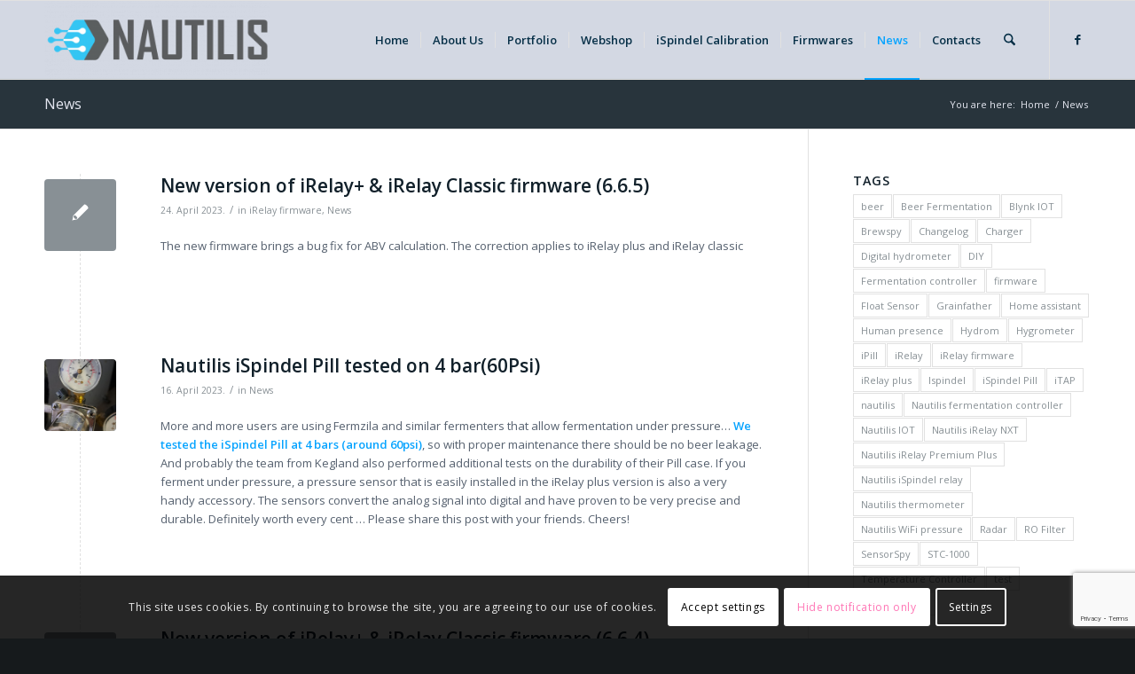

--- FILE ---
content_type: text/html; charset=UTF-8
request_url: https://www.nautilis.eu/news/page/3/
body_size: 25422
content:
<!DOCTYPE html>
<html lang="en-US" class="html_stretched responsive av-preloader-disabled  html_header_top html_logo_left html_main_nav_header html_menu_right html_slim html_header_sticky html_header_shrinking html_mobile_menu_phone html_header_searchicon html_content_align_center html_header_unstick_top_disabled html_header_stretch_disabled html_av-overlay-side html_av-overlay-side-classic html_av-submenu-noclone html_entry_id_1662 av-cookies-consent-show-message-bar av-cookies-cookie-consent-enabled av-cookies-can-opt-out av-cookies-user-silent-accept avia-cookie-check-browser-settings av-no-preview av-default-lightbox html_text_menu_active av-mobile-menu-switch-default">
<head>
<meta charset="UTF-8"/>
<meta name="robots" content="noindex, follow"/>


<!-- mobile setting -->
<meta name="viewport" content="width=device-width, initial-scale=1">

<!-- Scripts/CSS and wp_head hook -->
<title>News &#8211; Page 3 &#8211; Nautilis Smart Systems</title>
<meta name='robots' content='max-image-preview:large'/>
	<style>img:is([sizes="auto" i], [sizes^="auto," i]) {contain-intrinsic-size:3000px 1500px}</style>
	
				<script type='text/javascript'>function avia_cookie_check_sessionStorage(){var sessionBlocked=false;try{var test=sessionStorage.getItem('aviaCookieRefused')!=null;}catch(e){sessionBlocked=true;}var aviaCookieRefused=!sessionBlocked?sessionStorage.getItem('aviaCookieRefused'):null;var html=document.getElementsByTagName('html')[0];if(sessionBlocked||aviaCookieRefused){if(html.className.indexOf('av-cookies-session-refused')<0){html.className+=' av-cookies-session-refused';}}if(sessionBlocked||aviaCookieRefused||document.cookie.match(/aviaCookieConsent/)){if(html.className.indexOf('av-cookies-user-silent-accept')>=0){html.className=html.className.replace(/\bav-cookies-user-silent-accept\b/g,'');}}}avia_cookie_check_sessionStorage();</script>
			<link rel='dns-prefetch' href='//www.googletagmanager.com'/>
<link rel="alternate" type="application/rss+xml" title="Nautilis Smart Systems &raquo; Feed" href="https://www.nautilis.eu/feed/"/>
<link rel="alternate" type="application/rss+xml" title="Nautilis Smart Systems &raquo; Comments Feed" href="https://www.nautilis.eu/comments/feed/"/>

<!-- google webfont font replacement -->

			<script type='text/javascript'>(function(){var html=document.getElementsByTagName('html')[0];var cookie_check=html.className.indexOf('av-cookies-needs-opt-in')>=0||html.className.indexOf('av-cookies-can-opt-out')>=0;var allow_continue=true;var silent_accept_cookie=html.className.indexOf('av-cookies-user-silent-accept')>=0;if(cookie_check&&!silent_accept_cookie){if(!document.cookie.match(/aviaCookieConsent/)||html.className.indexOf('av-cookies-session-refused')>=0){allow_continue=false;}else{if(!document.cookie.match(/aviaPrivacyRefuseCookiesHideBar/)){allow_continue=false;}else if(!document.cookie.match(/aviaPrivacyEssentialCookiesEnabled/)){allow_continue=false;}else if(document.cookie.match(/aviaPrivacyGoogleWebfontsDisabled/)){allow_continue=false;}}}if(allow_continue){var f=document.createElement('link');f.type='text/css';f.rel='stylesheet';f.href='https://fonts.googleapis.com/css?family=Open+Sans:400,600&display=auto';f.id='avia-google-webfont';document.getElementsByTagName('head')[0].appendChild(f);}})();</script>
					<style id="content-control-block-styles">@media (max-width:640px){.cc-hide-on-mobile{display:none!important}}@media (min-width:641px) and (max-width:920px){.cc-hide-on-tablet{display:none!important}}@media (min-width:921px) and (max-width:1440px){.cc-hide-on-desktop{display:none!important}}</style>
		<link rel='stylesheet' id='avia-grid-css' href='https://www.nautilis.eu/wp-content/themes/enfold/css/grid.css?ver=7.1.2' type='text/css' media='all'/>
<link rel='stylesheet' id='avia-base-css' href='https://www.nautilis.eu/wp-content/themes/enfold/css/base.css?ver=7.1.2' type='text/css' media='all'/>
<link rel='stylesheet' id='avia-layout-css' href='https://www.nautilis.eu/wp-content/themes/enfold/css/layout.css?ver=7.1.2' type='text/css' media='all'/>
<link rel='stylesheet' id='avia-module-audioplayer-css' href='https://www.nautilis.eu/wp-content/themes/enfold/config-templatebuilder/avia-shortcodes/audio-player/audio-player.css?ver=7.1.2' type='text/css' media='all'/>
<link rel='stylesheet' id='avia-module-blog-css' href='https://www.nautilis.eu/wp-content/themes/enfold/config-templatebuilder/avia-shortcodes/blog/blog.css?ver=7.1.2' type='text/css' media='all'/>
<link rel='stylesheet' id='avia-module-postslider-css' href='https://www.nautilis.eu/wp-content/themes/enfold/config-templatebuilder/avia-shortcodes/postslider/postslider.css?ver=7.1.2' type='text/css' media='all'/>
<link rel='stylesheet' id='avia-module-button-css' href='https://www.nautilis.eu/wp-content/themes/enfold/config-templatebuilder/avia-shortcodes/buttons/buttons.css?ver=7.1.2' type='text/css' media='all'/>
<link rel='stylesheet' id='avia-module-buttonrow-css' href='https://www.nautilis.eu/wp-content/themes/enfold/config-templatebuilder/avia-shortcodes/buttonrow/buttonrow.css?ver=7.1.2' type='text/css' media='all'/>
<link rel='stylesheet' id='avia-module-button-fullwidth-css' href='https://www.nautilis.eu/wp-content/themes/enfold/config-templatebuilder/avia-shortcodes/buttons_fullwidth/buttons_fullwidth.css?ver=7.1.2' type='text/css' media='all'/>
<link rel='stylesheet' id='avia-module-catalogue-css' href='https://www.nautilis.eu/wp-content/themes/enfold/config-templatebuilder/avia-shortcodes/catalogue/catalogue.css?ver=7.1.2' type='text/css' media='all'/>
<link rel='stylesheet' id='avia-module-comments-css' href='https://www.nautilis.eu/wp-content/themes/enfold/config-templatebuilder/avia-shortcodes/comments/comments.css?ver=7.1.2' type='text/css' media='all'/>
<link rel='stylesheet' id='avia-module-contact-css' href='https://www.nautilis.eu/wp-content/themes/enfold/config-templatebuilder/avia-shortcodes/contact/contact.css?ver=7.1.2' type='text/css' media='all'/>
<link rel='stylesheet' id='avia-module-slideshow-css' href='https://www.nautilis.eu/wp-content/themes/enfold/config-templatebuilder/avia-shortcodes/slideshow/slideshow.css?ver=7.1.2' type='text/css' media='all'/>
<link rel='stylesheet' id='avia-module-slideshow-contentpartner-css' href='https://www.nautilis.eu/wp-content/themes/enfold/config-templatebuilder/avia-shortcodes/contentslider/contentslider.css?ver=7.1.2' type='text/css' media='all'/>
<link rel='stylesheet' id='avia-module-countdown-css' href='https://www.nautilis.eu/wp-content/themes/enfold/config-templatebuilder/avia-shortcodes/countdown/countdown.css?ver=7.1.2' type='text/css' media='all'/>
<link rel='stylesheet' id='avia-module-dynamic-field-css' href='https://www.nautilis.eu/wp-content/themes/enfold/config-templatebuilder/avia-shortcodes/dynamic_field/dynamic_field.css?ver=7.1.2' type='text/css' media='all'/>
<link rel='stylesheet' id='avia-module-gallery-css' href='https://www.nautilis.eu/wp-content/themes/enfold/config-templatebuilder/avia-shortcodes/gallery/gallery.css?ver=7.1.2' type='text/css' media='all'/>
<link rel='stylesheet' id='avia-module-gallery-hor-css' href='https://www.nautilis.eu/wp-content/themes/enfold/config-templatebuilder/avia-shortcodes/gallery_horizontal/gallery_horizontal.css?ver=7.1.2' type='text/css' media='all'/>
<link rel='stylesheet' id='avia-module-maps-css' href='https://www.nautilis.eu/wp-content/themes/enfold/config-templatebuilder/avia-shortcodes/google_maps/google_maps.css?ver=7.1.2' type='text/css' media='all'/>
<link rel='stylesheet' id='avia-module-gridrow-css' href='https://www.nautilis.eu/wp-content/themes/enfold/config-templatebuilder/avia-shortcodes/grid_row/grid_row.css?ver=7.1.2' type='text/css' media='all'/>
<link rel='stylesheet' id='avia-module-heading-css' href='https://www.nautilis.eu/wp-content/themes/enfold/config-templatebuilder/avia-shortcodes/heading/heading.css?ver=7.1.2' type='text/css' media='all'/>
<link rel='stylesheet' id='avia-module-rotator-css' href='https://www.nautilis.eu/wp-content/themes/enfold/config-templatebuilder/avia-shortcodes/headline_rotator/headline_rotator.css?ver=7.1.2' type='text/css' media='all'/>
<link rel='stylesheet' id='avia-module-hr-css' href='https://www.nautilis.eu/wp-content/themes/enfold/config-templatebuilder/avia-shortcodes/hr/hr.css?ver=7.1.2' type='text/css' media='all'/>
<link rel='stylesheet' id='avia-module-icon-css' href='https://www.nautilis.eu/wp-content/themes/enfold/config-templatebuilder/avia-shortcodes/icon/icon.css?ver=7.1.2' type='text/css' media='all'/>
<link rel='stylesheet' id='avia-module-icon-circles-css' href='https://www.nautilis.eu/wp-content/themes/enfold/config-templatebuilder/avia-shortcodes/icon_circles/icon_circles.css?ver=7.1.2' type='text/css' media='all'/>
<link rel='stylesheet' id='avia-module-iconbox-css' href='https://www.nautilis.eu/wp-content/themes/enfold/config-templatebuilder/avia-shortcodes/iconbox/iconbox.css?ver=7.1.2' type='text/css' media='all'/>
<link rel='stylesheet' id='avia-module-icongrid-css' href='https://www.nautilis.eu/wp-content/themes/enfold/config-templatebuilder/avia-shortcodes/icongrid/icongrid.css?ver=7.1.2' type='text/css' media='all'/>
<link rel='stylesheet' id='avia-module-iconlist-css' href='https://www.nautilis.eu/wp-content/themes/enfold/config-templatebuilder/avia-shortcodes/iconlist/iconlist.css?ver=7.1.2' type='text/css' media='all'/>
<link rel='stylesheet' id='avia-module-image-css' href='https://www.nautilis.eu/wp-content/themes/enfold/config-templatebuilder/avia-shortcodes/image/image.css?ver=7.1.2' type='text/css' media='all'/>
<link rel='stylesheet' id='avia-module-image-diff-css' href='https://www.nautilis.eu/wp-content/themes/enfold/config-templatebuilder/avia-shortcodes/image_diff/image_diff.css?ver=7.1.2' type='text/css' media='all'/>
<link rel='stylesheet' id='avia-module-hotspot-css' href='https://www.nautilis.eu/wp-content/themes/enfold/config-templatebuilder/avia-shortcodes/image_hotspots/image_hotspots.css?ver=7.1.2' type='text/css' media='all'/>
<link rel='stylesheet' id='avia-module-sc-lottie-animation-css' href='https://www.nautilis.eu/wp-content/themes/enfold/config-templatebuilder/avia-shortcodes/lottie_animation/lottie_animation.css?ver=7.1.2' type='text/css' media='all'/>
<link rel='stylesheet' id='avia-module-magazine-css' href='https://www.nautilis.eu/wp-content/themes/enfold/config-templatebuilder/avia-shortcodes/magazine/magazine.css?ver=7.1.2' type='text/css' media='all'/>
<link rel='stylesheet' id='avia-module-masonry-css' href='https://www.nautilis.eu/wp-content/themes/enfold/config-templatebuilder/avia-shortcodes/masonry_entries/masonry_entries.css?ver=7.1.2' type='text/css' media='all'/>
<link rel='stylesheet' id='avia-siteloader-css' href='https://www.nautilis.eu/wp-content/themes/enfold/css/avia-snippet-site-preloader.css?ver=7.1.2' type='text/css' media='all'/>
<link rel='stylesheet' id='avia-module-menu-css' href='https://www.nautilis.eu/wp-content/themes/enfold/config-templatebuilder/avia-shortcodes/menu/menu.css?ver=7.1.2' type='text/css' media='all'/>
<link rel='stylesheet' id='avia-module-notification-css' href='https://www.nautilis.eu/wp-content/themes/enfold/config-templatebuilder/avia-shortcodes/notification/notification.css?ver=7.1.2' type='text/css' media='all'/>
<link rel='stylesheet' id='avia-module-numbers-css' href='https://www.nautilis.eu/wp-content/themes/enfold/config-templatebuilder/avia-shortcodes/numbers/numbers.css?ver=7.1.2' type='text/css' media='all'/>
<link rel='stylesheet' id='avia-module-portfolio-css' href='https://www.nautilis.eu/wp-content/themes/enfold/config-templatebuilder/avia-shortcodes/portfolio/portfolio.css?ver=7.1.2' type='text/css' media='all'/>
<link rel='stylesheet' id='avia-module-post-metadata-css' href='https://www.nautilis.eu/wp-content/themes/enfold/config-templatebuilder/avia-shortcodes/post_metadata/post_metadata.css?ver=7.1.2' type='text/css' media='all'/>
<link rel='stylesheet' id='avia-module-progress-bar-css' href='https://www.nautilis.eu/wp-content/themes/enfold/config-templatebuilder/avia-shortcodes/progressbar/progressbar.css?ver=7.1.2' type='text/css' media='all'/>
<link rel='stylesheet' id='avia-module-promobox-css' href='https://www.nautilis.eu/wp-content/themes/enfold/config-templatebuilder/avia-shortcodes/promobox/promobox.css?ver=7.1.2' type='text/css' media='all'/>
<link rel='stylesheet' id='avia-sc-search-css' href='https://www.nautilis.eu/wp-content/themes/enfold/config-templatebuilder/avia-shortcodes/search/search.css?ver=7.1.2' type='text/css' media='all'/>
<link rel='stylesheet' id='avia-module-slideshow-accordion-css' href='https://www.nautilis.eu/wp-content/themes/enfold/config-templatebuilder/avia-shortcodes/slideshow_accordion/slideshow_accordion.css?ver=7.1.2' type='text/css' media='all'/>
<link rel='stylesheet' id='avia-module-slideshow-feature-image-css' href='https://www.nautilis.eu/wp-content/themes/enfold/config-templatebuilder/avia-shortcodes/slideshow_feature_image/slideshow_feature_image.css?ver=7.1.2' type='text/css' media='all'/>
<link rel='stylesheet' id='avia-module-slideshow-fullsize-css' href='https://www.nautilis.eu/wp-content/themes/enfold/config-templatebuilder/avia-shortcodes/slideshow_fullsize/slideshow_fullsize.css?ver=7.1.2' type='text/css' media='all'/>
<link rel='stylesheet' id='avia-module-slideshow-fullscreen-css' href='https://www.nautilis.eu/wp-content/themes/enfold/config-templatebuilder/avia-shortcodes/slideshow_fullscreen/slideshow_fullscreen.css?ver=7.1.2' type='text/css' media='all'/>
<link rel='stylesheet' id='avia-module-slideshow-ls-css' href='https://www.nautilis.eu/wp-content/themes/enfold/config-templatebuilder/avia-shortcodes/slideshow_layerslider/slideshow_layerslider.css?ver=7.1.2' type='text/css' media='all'/>
<link rel='stylesheet' id='avia-module-social-css' href='https://www.nautilis.eu/wp-content/themes/enfold/config-templatebuilder/avia-shortcodes/social_share/social_share.css?ver=7.1.2' type='text/css' media='all'/>
<link rel='stylesheet' id='avia-module-tabsection-css' href='https://www.nautilis.eu/wp-content/themes/enfold/config-templatebuilder/avia-shortcodes/tab_section/tab_section.css?ver=7.1.2' type='text/css' media='all'/>
<link rel='stylesheet' id='avia-module-table-css' href='https://www.nautilis.eu/wp-content/themes/enfold/config-templatebuilder/avia-shortcodes/table/table.css?ver=7.1.2' type='text/css' media='all'/>
<link rel='stylesheet' id='avia-module-tabs-css' href='https://www.nautilis.eu/wp-content/themes/enfold/config-templatebuilder/avia-shortcodes/tabs/tabs.css?ver=7.1.2' type='text/css' media='all'/>
<link rel='stylesheet' id='avia-module-team-css' href='https://www.nautilis.eu/wp-content/themes/enfold/config-templatebuilder/avia-shortcodes/team/team.css?ver=7.1.2' type='text/css' media='all'/>
<link rel='stylesheet' id='avia-module-testimonials-css' href='https://www.nautilis.eu/wp-content/themes/enfold/config-templatebuilder/avia-shortcodes/testimonials/testimonials.css?ver=7.1.2' type='text/css' media='all'/>
<link rel='stylesheet' id='avia-module-timeline-css' href='https://www.nautilis.eu/wp-content/themes/enfold/config-templatebuilder/avia-shortcodes/timeline/timeline.css?ver=7.1.2' type='text/css' media='all'/>
<link rel='stylesheet' id='avia-module-toggles-css' href='https://www.nautilis.eu/wp-content/themes/enfold/config-templatebuilder/avia-shortcodes/toggles/toggles.css?ver=7.1.2' type='text/css' media='all'/>
<link rel='stylesheet' id='avia-module-video-css' href='https://www.nautilis.eu/wp-content/themes/enfold/config-templatebuilder/avia-shortcodes/video/video.css?ver=7.1.2' type='text/css' media='all'/>
<link rel='stylesheet' id='wp-block-library-css' href='https://www.nautilis.eu/wp-includes/css/dist/block-library/style.min.css?ver=d0c00bd54b131748f3cafaaa7e155429' type='text/css' media='all'/>
<link rel='stylesheet' id='content-control-block-styles-css' href='https://www.nautilis.eu/wp-content/plugins/content-control/dist/style-block-editor.css?ver=2.6.5' type='text/css' media='all'/>
<style id='global-styles-inline-css' type='text/css'>:root{--wp--preset--aspect-ratio--square:1;--wp--preset--aspect-ratio--4-3: 4/3;--wp--preset--aspect-ratio--3-4: 3/4;--wp--preset--aspect-ratio--3-2: 3/2;--wp--preset--aspect-ratio--2-3: 2/3;--wp--preset--aspect-ratio--16-9: 16/9;--wp--preset--aspect-ratio--9-16: 9/16;--wp--preset--color--black:#000;--wp--preset--color--cyan-bluish-gray:#abb8c3;--wp--preset--color--white:#fff;--wp--preset--color--pale-pink:#f78da7;--wp--preset--color--vivid-red:#cf2e2e;--wp--preset--color--luminous-vivid-orange:#ff6900;--wp--preset--color--luminous-vivid-amber:#fcb900;--wp--preset--color--light-green-cyan:#7bdcb5;--wp--preset--color--vivid-green-cyan:#00d084;--wp--preset--color--pale-cyan-blue:#8ed1fc;--wp--preset--color--vivid-cyan-blue:#0693e3;--wp--preset--color--vivid-purple:#9b51e0;--wp--preset--color--metallic-red:#b02b2c;--wp--preset--color--maximum-yellow-red:#edae44;--wp--preset--color--yellow-sun:#ee2;--wp--preset--color--palm-leaf:#83a846;--wp--preset--color--aero:#7bb0e7;--wp--preset--color--old-lavender:#745f7e;--wp--preset--color--steel-teal:#5f8789;--wp--preset--color--raspberry-pink:#d65799;--wp--preset--color--medium-turquoise:#4ecac2;--wp--preset--gradient--vivid-cyan-blue-to-vivid-purple:linear-gradient(135deg,rgba(6,147,227,1) 0%,#9b51e0 100%);--wp--preset--gradient--light-green-cyan-to-vivid-green-cyan:linear-gradient(135deg,#7adcb4 0%,#00d082 100%);--wp--preset--gradient--luminous-vivid-amber-to-luminous-vivid-orange:linear-gradient(135deg,rgba(252,185,0,1) 0%,rgba(255,105,0,1) 100%);--wp--preset--gradient--luminous-vivid-orange-to-vivid-red:linear-gradient(135deg,rgba(255,105,0,1) 0%,#cf2e2e 100%);--wp--preset--gradient--very-light-gray-to-cyan-bluish-gray:linear-gradient(135deg,#eee 0%,#a9b8c3 100%);--wp--preset--gradient--cool-to-warm-spectrum:linear-gradient(135deg,#4aeadc 0%,#9778d1 20%,#cf2aba 40%,#ee2c82 60%,#fb6962 80%,#fef84c 100%);--wp--preset--gradient--blush-light-purple:linear-gradient(135deg,#ffceec 0%,#9896f0 100%);--wp--preset--gradient--blush-bordeaux:linear-gradient(135deg,#fecda5 0%,#fe2d2d 50%,#6b003e 100%);--wp--preset--gradient--luminous-dusk:linear-gradient(135deg,#ffcb70 0%,#c751c0 50%,#4158d0 100%);--wp--preset--gradient--pale-ocean:linear-gradient(135deg,#fff5cb 0%,#b6e3d4 50%,#33a7b5 100%);--wp--preset--gradient--electric-grass:linear-gradient(135deg,#caf880 0%,#71ce7e 100%);--wp--preset--gradient--midnight:linear-gradient(135deg,#020381 0%,#2874fc 100%);--wp--preset--font-size--small:1rem;--wp--preset--font-size--medium:1.125rem;--wp--preset--font-size--large:1.75rem;--wp--preset--font-size--x-large:clamp(1.75rem,3vw,2.25rem);--wp--preset--spacing--20:.44rem;--wp--preset--spacing--30:.67rem;--wp--preset--spacing--40:1rem;--wp--preset--spacing--50:1.5rem;--wp--preset--spacing--60:2.25rem;--wp--preset--spacing--70:3.38rem;--wp--preset--spacing--80:5.06rem;--wp--preset--shadow--natural:6px 6px 9px rgba(0,0,0,.2);--wp--preset--shadow--deep:12px 12px 50px rgba(0,0,0,.4);--wp--preset--shadow--sharp:6px 6px 0 rgba(0,0,0,.2);--wp--preset--shadow--outlined:6px 6px 0 -3px rgba(255,255,255,1) , 6px 6px rgba(0,0,0,1);--wp--preset--shadow--crisp:6px 6px 0 rgba(0,0,0,1)}:root{--wp--style--global--content-size:800px;--wp--style--global--wide-size:1130px}:where(body) {margin:0}.wp-site-blocks>.alignleft{float:left;margin-right:2em}.wp-site-blocks>.alignright{float:right;margin-left:2em}.wp-site-blocks>.aligncenter{justify-content:center;margin-left:auto;margin-right:auto}:where(.is-layout-flex){gap:.5em}:where(.is-layout-grid){gap:.5em}.is-layout-flow>.alignleft{float:left;margin-inline-start:0;margin-inline-end:2em}.is-layout-flow>.alignright{float:right;margin-inline-start:2em;margin-inline-end:0}.is-layout-flow>.aligncenter{margin-left:auto!important;margin-right:auto!important}.is-layout-constrained>.alignleft{float:left;margin-inline-start:0;margin-inline-end:2em}.is-layout-constrained>.alignright{float:right;margin-inline-start:2em;margin-inline-end:0}.is-layout-constrained>.aligncenter{margin-left:auto!important;margin-right:auto!important}.is-layout-constrained > :where(:not(.alignleft):not(.alignright):not(.alignfull)){max-width:var(--wp--style--global--content-size);margin-left:auto!important;margin-right:auto!important}.is-layout-constrained>.alignwide{max-width:var(--wp--style--global--wide-size)}body .is-layout-flex{display:flex}.is-layout-flex{flex-wrap:wrap;align-items:center}.is-layout-flex > :is(*, div){margin:0}body .is-layout-grid{display:grid}.is-layout-grid > :is(*, div){margin:0}body{padding-top:0;padding-right:0;padding-bottom:0;padding-left:0}a:where(:not(.wp-element-button)){text-decoration:underline}:root :where(.wp-element-button, .wp-block-button__link){background-color:#32373c;border-width:0;color:#fff;font-family:inherit;font-size:inherit;line-height:inherit;padding: calc(0.667em + 2px) calc(1.333em + 2px);text-decoration:none}.has-black-color{color:var(--wp--preset--color--black)!important}.has-cyan-bluish-gray-color{color:var(--wp--preset--color--cyan-bluish-gray)!important}.has-white-color{color:var(--wp--preset--color--white)!important}.has-pale-pink-color{color:var(--wp--preset--color--pale-pink)!important}.has-vivid-red-color{color:var(--wp--preset--color--vivid-red)!important}.has-luminous-vivid-orange-color{color:var(--wp--preset--color--luminous-vivid-orange)!important}.has-luminous-vivid-amber-color{color:var(--wp--preset--color--luminous-vivid-amber)!important}.has-light-green-cyan-color{color:var(--wp--preset--color--light-green-cyan)!important}.has-vivid-green-cyan-color{color:var(--wp--preset--color--vivid-green-cyan)!important}.has-pale-cyan-blue-color{color:var(--wp--preset--color--pale-cyan-blue)!important}.has-vivid-cyan-blue-color{color:var(--wp--preset--color--vivid-cyan-blue)!important}.has-vivid-purple-color{color:var(--wp--preset--color--vivid-purple)!important}.has-metallic-red-color{color:var(--wp--preset--color--metallic-red)!important}.has-maximum-yellow-red-color{color:var(--wp--preset--color--maximum-yellow-red)!important}.has-yellow-sun-color{color:var(--wp--preset--color--yellow-sun)!important}.has-palm-leaf-color{color:var(--wp--preset--color--palm-leaf)!important}.has-aero-color{color:var(--wp--preset--color--aero)!important}.has-old-lavender-color{color:var(--wp--preset--color--old-lavender)!important}.has-steel-teal-color{color:var(--wp--preset--color--steel-teal)!important}.has-raspberry-pink-color{color:var(--wp--preset--color--raspberry-pink)!important}.has-medium-turquoise-color{color:var(--wp--preset--color--medium-turquoise)!important}.has-black-background-color{background-color:var(--wp--preset--color--black)!important}.has-cyan-bluish-gray-background-color{background-color:var(--wp--preset--color--cyan-bluish-gray)!important}.has-white-background-color{background-color:var(--wp--preset--color--white)!important}.has-pale-pink-background-color{background-color:var(--wp--preset--color--pale-pink)!important}.has-vivid-red-background-color{background-color:var(--wp--preset--color--vivid-red)!important}.has-luminous-vivid-orange-background-color{background-color:var(--wp--preset--color--luminous-vivid-orange)!important}.has-luminous-vivid-amber-background-color{background-color:var(--wp--preset--color--luminous-vivid-amber)!important}.has-light-green-cyan-background-color{background-color:var(--wp--preset--color--light-green-cyan)!important}.has-vivid-green-cyan-background-color{background-color:var(--wp--preset--color--vivid-green-cyan)!important}.has-pale-cyan-blue-background-color{background-color:var(--wp--preset--color--pale-cyan-blue)!important}.has-vivid-cyan-blue-background-color{background-color:var(--wp--preset--color--vivid-cyan-blue)!important}.has-vivid-purple-background-color{background-color:var(--wp--preset--color--vivid-purple)!important}.has-metallic-red-background-color{background-color:var(--wp--preset--color--metallic-red)!important}.has-maximum-yellow-red-background-color{background-color:var(--wp--preset--color--maximum-yellow-red)!important}.has-yellow-sun-background-color{background-color:var(--wp--preset--color--yellow-sun)!important}.has-palm-leaf-background-color{background-color:var(--wp--preset--color--palm-leaf)!important}.has-aero-background-color{background-color:var(--wp--preset--color--aero)!important}.has-old-lavender-background-color{background-color:var(--wp--preset--color--old-lavender)!important}.has-steel-teal-background-color{background-color:var(--wp--preset--color--steel-teal)!important}.has-raspberry-pink-background-color{background-color:var(--wp--preset--color--raspberry-pink)!important}.has-medium-turquoise-background-color{background-color:var(--wp--preset--color--medium-turquoise)!important}.has-black-border-color{border-color:var(--wp--preset--color--black)!important}.has-cyan-bluish-gray-border-color{border-color:var(--wp--preset--color--cyan-bluish-gray)!important}.has-white-border-color{border-color:var(--wp--preset--color--white)!important}.has-pale-pink-border-color{border-color:var(--wp--preset--color--pale-pink)!important}.has-vivid-red-border-color{border-color:var(--wp--preset--color--vivid-red)!important}.has-luminous-vivid-orange-border-color{border-color:var(--wp--preset--color--luminous-vivid-orange)!important}.has-luminous-vivid-amber-border-color{border-color:var(--wp--preset--color--luminous-vivid-amber)!important}.has-light-green-cyan-border-color{border-color:var(--wp--preset--color--light-green-cyan)!important}.has-vivid-green-cyan-border-color{border-color:var(--wp--preset--color--vivid-green-cyan)!important}.has-pale-cyan-blue-border-color{border-color:var(--wp--preset--color--pale-cyan-blue)!important}.has-vivid-cyan-blue-border-color{border-color:var(--wp--preset--color--vivid-cyan-blue)!important}.has-vivid-purple-border-color{border-color:var(--wp--preset--color--vivid-purple)!important}.has-metallic-red-border-color{border-color:var(--wp--preset--color--metallic-red)!important}.has-maximum-yellow-red-border-color{border-color:var(--wp--preset--color--maximum-yellow-red)!important}.has-yellow-sun-border-color{border-color:var(--wp--preset--color--yellow-sun)!important}.has-palm-leaf-border-color{border-color:var(--wp--preset--color--palm-leaf)!important}.has-aero-border-color{border-color:var(--wp--preset--color--aero)!important}.has-old-lavender-border-color{border-color:var(--wp--preset--color--old-lavender)!important}.has-steel-teal-border-color{border-color:var(--wp--preset--color--steel-teal)!important}.has-raspberry-pink-border-color{border-color:var(--wp--preset--color--raspberry-pink)!important}.has-medium-turquoise-border-color{border-color:var(--wp--preset--color--medium-turquoise)!important}.has-vivid-cyan-blue-to-vivid-purple-gradient-background{background:var(--wp--preset--gradient--vivid-cyan-blue-to-vivid-purple)!important}.has-light-green-cyan-to-vivid-green-cyan-gradient-background{background:var(--wp--preset--gradient--light-green-cyan-to-vivid-green-cyan)!important}.has-luminous-vivid-amber-to-luminous-vivid-orange-gradient-background{background:var(--wp--preset--gradient--luminous-vivid-amber-to-luminous-vivid-orange)!important}.has-luminous-vivid-orange-to-vivid-red-gradient-background{background:var(--wp--preset--gradient--luminous-vivid-orange-to-vivid-red)!important}.has-very-light-gray-to-cyan-bluish-gray-gradient-background{background:var(--wp--preset--gradient--very-light-gray-to-cyan-bluish-gray)!important}.has-cool-to-warm-spectrum-gradient-background{background:var(--wp--preset--gradient--cool-to-warm-spectrum)!important}.has-blush-light-purple-gradient-background{background:var(--wp--preset--gradient--blush-light-purple)!important}.has-blush-bordeaux-gradient-background{background:var(--wp--preset--gradient--blush-bordeaux)!important}.has-luminous-dusk-gradient-background{background:var(--wp--preset--gradient--luminous-dusk)!important}.has-pale-ocean-gradient-background{background:var(--wp--preset--gradient--pale-ocean)!important}.has-electric-grass-gradient-background{background:var(--wp--preset--gradient--electric-grass)!important}.has-midnight-gradient-background{background:var(--wp--preset--gradient--midnight)!important}.has-small-font-size{font-size:var(--wp--preset--font-size--small)!important}.has-medium-font-size{font-size:var(--wp--preset--font-size--medium)!important}.has-large-font-size{font-size:var(--wp--preset--font-size--large)!important}.has-x-large-font-size{font-size:var(--wp--preset--font-size--x-large)!important}:where(.wp-block-post-template.is-layout-flex){gap:1.25em}:where(.wp-block-post-template.is-layout-grid){gap:1.25em}:where(.wp-block-columns.is-layout-flex){gap:2em}:where(.wp-block-columns.is-layout-grid){gap:2em}:root :where(.wp-block-pullquote){font-size:1.5em;line-height:1.6}</style>
<link rel='stylesheet' id='contact-form-7-css' href='https://www.nautilis.eu/wp-content/plugins/contact-form-7/includes/css/styles.css?ver=6.1.4' type='text/css' media='all'/>
<link rel='stylesheet' id='wpsc-style-css' href='https://www.nautilis.eu/wp-content/plugins/wordpress-simple-paypal-shopping-cart/assets/wpsc-front-end-styles.css?ver=5.2.4' type='text/css' media='all'/>
<link rel='stylesheet' id='cmplz-general-css' href='https://www.nautilis.eu/wp-content/plugins/complianz-gdpr/assets/css/cookieblocker.min.css?ver=1767037804' type='text/css' media='all'/>
<link rel='stylesheet' id='avia-scs-css' href='https://www.nautilis.eu/wp-content/themes/enfold/css/shortcodes.css?ver=7.1.2' type='text/css' media='all'/>
<link rel='stylesheet' id='avia-fold-unfold-css' href='https://www.nautilis.eu/wp-content/themes/enfold/css/avia-snippet-fold-unfold.css?ver=7.1.2' type='text/css' media='all'/>
<link rel='stylesheet' id='avia-popup-css-css' href='https://www.nautilis.eu/wp-content/themes/enfold/js/aviapopup/magnific-popup.min.css?ver=7.1.2' type='text/css' media='screen'/>
<link rel='stylesheet' id='avia-lightbox-css' href='https://www.nautilis.eu/wp-content/themes/enfold/css/avia-snippet-lightbox.css?ver=7.1.2' type='text/css' media='screen'/>
<link rel='stylesheet' id='avia-widget-css-css' href='https://www.nautilis.eu/wp-content/themes/enfold/css/avia-snippet-widget.css?ver=7.1.2' type='text/css' media='screen'/>
<link rel='stylesheet' id='mediaelement-css' href='https://www.nautilis.eu/wp-includes/js/mediaelement/mediaelementplayer-legacy.min.css?ver=4.2.17' type='text/css' media='all'/>
<link rel='stylesheet' id='wp-mediaelement-css' href='https://www.nautilis.eu/wp-includes/js/mediaelement/wp-mediaelement.min.css?ver=d0c00bd54b131748f3cafaaa7e155429' type='text/css' media='all'/>
<link rel='stylesheet' id='avia-dynamic-css' href='https://www.nautilis.eu/wp-content/uploads/dynamic_avia/enfold.css?ver=6952db80095a5' type='text/css' media='all'/>
<link rel='stylesheet' id='avia-custom-css' href='https://www.nautilis.eu/wp-content/themes/enfold/css/custom.css?ver=7.1.2' type='text/css' media='all'/>
<link rel='stylesheet' id='avia-cookie-css-css' href='https://www.nautilis.eu/wp-content/themes/enfold/css/avia-snippet-cookieconsent.css?ver=7.1.2' type='text/css' media='screen'/>
<script type="text/javascript" src="https://www.nautilis.eu/wp-includes/js/jquery/jquery.min.js?ver=3.7.1" id="jquery-core-js"></script>
<script type="text/javascript" src="https://www.nautilis.eu/wp-content/themes/enfold/js/avia-js.js?ver=7.1.2" id="avia-js-js"></script>
<script type="text/javascript" src="https://www.nautilis.eu/wp-content/themes/enfold/js/avia-compat.js?ver=7.1.2" id="avia-compat-js"></script>

<!-- Google tag (gtag.js) snippet added by Site Kit -->
<!-- Google Analytics snippet added by Site Kit -->
<script type="text/javascript" src="https://www.googletagmanager.com/gtag/js?id=GT-TX26QQ4" id="google_gtagjs-js" async></script>
<script type="text/javascript" id="google_gtagjs-js-after">//<![CDATA[
window.dataLayer=window.dataLayer||[];function gtag(){dataLayer.push(arguments);}gtag("set","linker",{"domains":["www.nautilis.eu"]});gtag("js",new Date());gtag("set","developer_id.dZTNiMT",true);gtag("config","GT-TX26QQ4");
//]]></script>
<link rel="https://api.w.org/" href="https://www.nautilis.eu/wp-json/"/><link rel="EditURI" type="application/rsd+xml" title="RSD" href="https://www.nautilis.eu/xmlrpc.php?rsd"/>
<meta name="generator" content="Site Kit by Google 1.168.0"/>
<!-- WP Simple Shopping Cart plugin v5.2.4 - https://wordpress.org/plugins/wordpress-simple-paypal-shopping-cart/ -->
	<script type="text/javascript">function ReadForm(obj1,tst){var i,j,pos;val_total="";val_combo="";for(i=0;i<obj1.length;i++){obj=obj1.elements[i];if(obj.type=="select-one"){if(obj.name=="quantity"||obj.name=="amount")continue;pos=obj.selectedIndex;const selected_option=obj.options[pos];val=selected_option?.value;if(selected_option?.getAttribute("data-display-text")){val=selected_option?.getAttribute("data-display-text");}val_combo=val_combo+" ("+val+")";}}val_total=obj1.product_tmp.value+val_combo;obj1.wspsc_product.value=val_total;}</script>
    
<link rel="icon" href="https://www.nautilis.eu/wp-content/uploads/2022/11/favicon.jpg" type="image/x-icon">
<!--[if lt IE 9]><script src="https://www.nautilis.eu/wp-content/themes/enfold/js/html5shiv.js"></script><![endif]--><link rel="profile" href="https://gmpg.org/xfn/11"/>
<link rel="alternate" type="application/rss+xml" title="Nautilis Smart Systems RSS2 Feed" href="https://www.nautilis.eu/feed/"/>
<link rel="pingback" href="https://www.nautilis.eu/xmlrpc.php"/>
<style type="text/css">@font-face{font-family:'entypo-fontello-enfold';font-weight:normal;font-style:normal;font-display:auto;src:url(https://www.nautilis.eu/wp-content/themes/enfold/config-templatebuilder/avia-template-builder/assets/fonts/entypo-fontello-enfold/entypo-fontello-enfold.woff2) format('woff2') , url(https://www.nautilis.eu/wp-content/themes/enfold/config-templatebuilder/avia-template-builder/assets/fonts/entypo-fontello-enfold/entypo-fontello-enfold.woff) format('woff') , url(https://www.nautilis.eu/wp-content/themes/enfold/config-templatebuilder/avia-template-builder/assets/fonts/entypo-fontello-enfold/entypo-fontello-enfold.ttf) format('truetype') , url(https://www.nautilis.eu/wp-content/themes/enfold/config-templatebuilder/avia-template-builder/assets/fonts/entypo-fontello-enfold/entypo-fontello-enfold.svg#entypo-fontello-enfold) format('svg') , url(https://www.nautilis.eu/wp-content/themes/enfold/config-templatebuilder/avia-template-builder/assets/fonts/entypo-fontello-enfold/entypo-fontello-enfold.eot) , url(https://www.nautilis.eu/wp-content/themes/enfold/config-templatebuilder/avia-template-builder/assets/fonts/entypo-fontello-enfold/entypo-fontello-enfold.eot?#iefix) format('embedded-opentype')}@font-face{font-family:'entypo-fontello';font-weight:normal;font-style:normal;font-display:auto;src:url(https://www.nautilis.eu/wp-content/themes/enfold/config-templatebuilder/avia-template-builder/assets/fonts/entypo-fontello/entypo-fontello.woff2) format('woff2') , url(https://www.nautilis.eu/wp-content/themes/enfold/config-templatebuilder/avia-template-builder/assets/fonts/entypo-fontello/entypo-fontello.woff) format('woff') , url(https://www.nautilis.eu/wp-content/themes/enfold/config-templatebuilder/avia-template-builder/assets/fonts/entypo-fontello/entypo-fontello.ttf) format('truetype') , url(https://www.nautilis.eu/wp-content/themes/enfold/config-templatebuilder/avia-template-builder/assets/fonts/entypo-fontello/entypo-fontello.svg#entypo-fontello) format('svg') , url(https://www.nautilis.eu/wp-content/themes/enfold/config-templatebuilder/avia-template-builder/assets/fonts/entypo-fontello/entypo-fontello.eot) , url(https://www.nautilis.eu/wp-content/themes/enfold/config-templatebuilder/avia-template-builder/assets/fonts/entypo-fontello/entypo-fontello.eot?#iefix) format('embedded-opentype')}#top .avia-font-entypo-fontello-enfold,body .avia-font-entypo-fontello-enfold,html body [data-av_iconfont="entypo-fontello-enfold"]:before{font-family:'entypo-fontello-enfold'}#top .avia-font-entypo-fontello,body .avia-font-entypo-fontello,html body [data-av_iconfont="entypo-fontello"]:before{font-family:'entypo-fontello'}</style>				<style type="text/css" id="c4wp-checkout-css">.woocommerce-checkout .c4wp_captcha_field{margin-bottom:10px;margin-top:15px;position:relative;display:inline-block}</style>
								<style type="text/css" id="c4wp-v3-lp-form-css">.login #login,.login #lostpasswordform{min-width:350px!important}.wpforms-field-c4wp iframe{width:100%!important}</style>
							<style type="text/css" id="c4wp-v3-lp-form-css">.login #login,.login #lostpasswordform{min-width:350px!important}.wpforms-field-c4wp iframe{width:100%!important}</style>
			

<!--
Debugging Info for Theme support: 

Theme: Enfold
Version: 7.1.2
Installed: enfold
AviaFramework Version: 5.6
AviaBuilder Version: 6.0
aviaElementManager Version: 1.0.1
ML:128-PU:99-PLA:13
WP:6.8.2
Compress: CSS:disabled - JS:disabled
Updates: disabled
PLAu:9
-->
</head>

<body data-rsssl=1 id="top" class="blog paged paged-3 wp-theme-enfold stretched rtl_columns av-curtain-numeric open_sans  avia-responsive-images-support" itemscope="itemscope" itemtype="https://schema.org/WebPage">

	
	<div id='wrap_all'>

	
<header id='header' class='all_colors header_color light_bg_color  av_header_top av_logo_left av_main_nav_header av_menu_right av_slim av_header_sticky av_header_shrinking av_header_stretch_disabled av_mobile_menu_phone av_header_searchicon av_header_unstick_top_disabled av_seperator_small_border av_bottom_nav_disabled  av_alternate_logo_active' aria-label="Zaglavlje" data-av_shrink_factor='50' role="banner" itemscope="itemscope" itemtype="https://schema.org/WPHeader">

		<div id='header_main' class='container_wrap container_wrap_logo'>

        <div class='container av-logo-container'><div class='inner-container'><span class='logo avia-standard-logo'><a href='https://www.nautilis.eu/' class='' aria-label='Nautilis Smart Systems'><img src="https://www.nautilis.eu/wp-content/uploads/2022/11/nautilis2023t-300x104.png" height="100" width="300" alt='Nautilis Smart Systems' title=''/></a></span><nav class='main_menu' data-selectname='Select a page' role="navigation" itemscope="itemscope" itemtype="https://schema.org/SiteNavigationElement"><div class="avia-menu av-main-nav-wrap av_menu_icon_beside"><ul role="menu" class="menu av-main-nav" id="avia-menu"><li role="menuitem" id="menu-item-1250" class="menu-item menu-item-type-post_type menu-item-object-page menu-item-home menu-item-top-level menu-item-top-level-1"><a href="https://www.nautilis.eu/" itemprop="url" tabindex="0"><span class="avia-bullet"></span><span class="avia-menu-text">Home</span><span class="avia-menu-fx"><span class="avia-arrow-wrap"><span class="avia-arrow"></span></span></span></a></li>
<li role="menuitem" id="menu-item-1253" class="menu-item menu-item-type-post_type menu-item-object-page menu-item-top-level menu-item-top-level-2"><a href="https://www.nautilis.eu/about-us/" itemprop="url" tabindex="0"><span class="avia-bullet"></span><span class="avia-menu-text">About Us</span><span class="avia-menu-fx"><span class="avia-arrow-wrap"><span class="avia-arrow"></span></span></span></a></li>
<li role="menuitem" id="menu-item-1249" class="menu-item menu-item-type-post_type menu-item-object-page menu-item-top-level menu-item-top-level-3"><a href="https://www.nautilis.eu/portfolio/" itemprop="url" tabindex="0"><span class="avia-bullet"></span><span class="avia-menu-text">Portfolio</span><span class="avia-menu-fx"><span class="avia-arrow-wrap"><span class="avia-arrow"></span></span></span></a></li>
<li role="menuitem" id="menu-item-3110" class="menu-item menu-item-type-post_type menu-item-object-page menu-item-mega-parent  menu-item-top-level menu-item-top-level-4"><a href="https://www.nautilis.eu/webshop/" itemprop="url" tabindex="0"><span class="avia-bullet"></span><span class="avia-menu-text">Webshop</span><span class="avia-menu-fx"><span class="avia-arrow-wrap"><span class="avia-arrow"></span></span></span></a></li>
<li role="menuitem" id="menu-item-3130" class="menu-item menu-item-type-post_type menu-item-object-page menu-item-mega-parent  menu-item-top-level menu-item-top-level-5"><a href="https://www.nautilis.eu/ispindel-calibration/" itemprop="url" tabindex="0"><span class="avia-bullet"></span><span class="avia-menu-text">iSpindel Calibration</span><span class="avia-menu-fx"><span class="avia-arrow-wrap"><span class="avia-arrow"></span></span></span></a></li>
<li role="menuitem" id="menu-item-1464" class="menu-item menu-item-type-post_type menu-item-object-page menu-item-mega-parent  menu-item-top-level menu-item-top-level-6"><a href="https://www.nautilis.eu/firmware-updates/" itemprop="url" tabindex="0"><span class="avia-bullet"></span><span class="avia-menu-text">Firmwares</span><span class="avia-menu-fx"><span class="avia-arrow-wrap"><span class="avia-arrow"></span></span></span></a></li>
<li role="menuitem" id="menu-item-1252" class="menu-item menu-item-type-post_type menu-item-object-page current-menu-item page_item page-item-576 current_page_item current_page_parent menu-item-top-level menu-item-top-level-7"><a href="https://www.nautilis.eu/news/" itemprop="url" tabindex="0"><span class="avia-bullet"></span><span class="avia-menu-text">News</span><span class="avia-menu-fx"><span class="avia-arrow-wrap"><span class="avia-arrow"></span></span></span></a></li>
<li role="menuitem" id="menu-item-1254" class="menu-item menu-item-type-post_type menu-item-object-page menu-item-top-level menu-item-top-level-8"><a href="https://www.nautilis.eu/kontakti/" itemprop="url" tabindex="0"><span class="avia-bullet"></span><span class="avia-menu-text">Contacts</span><span class="avia-menu-fx"><span class="avia-arrow-wrap"><span class="avia-arrow"></span></span></span></a></li>
<li id="menu-item-search" class="noMobile menu-item menu-item-search-dropdown menu-item-avia-special" role="menuitem"><a class="avia-svg-icon avia-font-svg_entypo-fontello" aria-label="Search" href="?s=" rel="nofollow" title="Click to open the search input field" data-avia-search-tooltip="
&lt;search&gt;
	&lt;form role=&quot;search&quot; action=&quot;https://www.nautilis.eu/&quot; id=&quot;searchform&quot; method=&quot;get&quot; class=&quot;&quot;&gt;
		&lt;div&gt;
&lt;span class=&#039;av_searchform_search avia-svg-icon avia-font-svg_entypo-fontello&#039; data-av_svg_icon=&#039;search&#039; data-av_iconset=&#039;svg_entypo-fontello&#039;&gt;&lt;svg version=&quot;1.1&quot; xmlns=&quot;http://www.w3.org/2000/svg&quot; width=&quot;25&quot; height=&quot;32&quot; viewBox=&quot;0 0 25 32&quot; preserveAspectRatio=&quot;xMidYMid meet&quot; aria-labelledby=&#039;av-svg-title-1&#039; aria-describedby=&#039;av-svg-desc-1&#039; role=&quot;graphics-symbol&quot; aria-hidden=&quot;true&quot;&gt;
&lt;title id=&#039;av-svg-title-1&#039;&gt;Search&lt;/title&gt;
&lt;desc id=&#039;av-svg-desc-1&#039;&gt;Search&lt;/desc&gt;
&lt;path d=&quot;M24.704 24.704q0.96 1.088 0.192 1.984l-1.472 1.472q-1.152 1.024-2.176 0l-6.080-6.080q-2.368 1.344-4.992 1.344-4.096 0-7.136-3.040t-3.040-7.136 2.88-7.008 6.976-2.912 7.168 3.040 3.072 7.136q0 2.816-1.472 5.184zM3.008 13.248q0 2.816 2.176 4.992t4.992 2.176 4.832-2.016 2.016-4.896q0-2.816-2.176-4.96t-4.992-2.144-4.832 2.016-2.016 4.832z&quot;&gt;&lt;/path&gt;
&lt;/svg&gt;&lt;/span&gt;			&lt;input type=&quot;submit&quot; value=&quot;&quot; id=&quot;searchsubmit&quot; class=&quot;button&quot; title=&quot;Enter at least 3 characters to show search results in a dropdown or click to route to search result page to show all results&quot; /&gt;
			&lt;input type=&quot;search&quot; id=&quot;s&quot; name=&quot;s&quot; value=&quot;&quot; aria-label=&#039;Search&#039; placeholder=&#039;Search&#039; required /&gt;
		&lt;/div&gt;
	&lt;/form&gt;
&lt;/search&gt;
" data-av_svg_icon='search' data-av_iconset='svg_entypo-fontello'><svg version="1.1" xmlns="http://www.w3.org/2000/svg" width="25" height="32" viewBox="0 0 25 32" preserveAspectRatio="xMidYMid meet" aria-labelledby='av-svg-title-2' aria-describedby='av-svg-desc-2' role="graphics-symbol" aria-hidden="true">
<title id='av-svg-title-2'>Click to open the search input field</title>
<desc id='av-svg-desc-2'>Click to open the search input field</desc>
<path d="M24.704 24.704q0.96 1.088 0.192 1.984l-1.472 1.472q-1.152 1.024-2.176 0l-6.080-6.080q-2.368 1.344-4.992 1.344-4.096 0-7.136-3.040t-3.040-7.136 2.88-7.008 6.976-2.912 7.168 3.040 3.072 7.136q0 2.816-1.472 5.184zM3.008 13.248q0 2.816 2.176 4.992t4.992 2.176 4.832-2.016 2.016-4.896q0-2.816-2.176-4.96t-4.992-2.144-4.832 2.016-2.016 4.832z"></path>
</svg><span class="avia_hidden_link_text">Search</span></a></li><li class="av-burger-menu-main menu-item-avia-special " role="menuitem">
	        			<a href="#" aria-label="Menu" aria-hidden="false">
							<span class="av-hamburger av-hamburger--spin av-js-hamburger">
								<span class="av-hamburger-box">
						          <span class="av-hamburger-inner"></span>
						          <strong>Menu</strong>
								</span>
							</span>
							<span class="avia_hidden_link_text">Menu</span>
						</a>
	        		   </li></ul></div><ul class='noLightbox social_bookmarks icon_count_1'><li class='social_bookmarks_facebook av-social-link-facebook social_icon_1 avia_social_iconfont'><a target="_blank" aria-label="Link to Facebook" href='https://www.facebook.com/NautilisIOT/' data-av_icon='' data-av_iconfont='entypo-fontello' title="Link to Facebook" desc="Link to Facebook" title='Link to Facebook'><span class='avia_hidden_link_text'>Link to Facebook</span></a></li></ul></nav></div> </div> 
		<!-- end container_wrap-->
		</div>
<div class="header_bg"></div>
<!-- end header -->
</header>

	<div id='main' class='all_colors' data-scroll-offset='88'>

	<div class='stretch_full container_wrap alternate_color dark_bg_color title_container'><div class='container'><strong class='main-title entry-title '><a href='https://www.nautilis.eu/news/' rel='bookmark' title='Permanent Link: News' itemprop="headline">News</a></strong><div class="breadcrumb breadcrumbs avia-breadcrumbs"><div class="breadcrumb-trail"><span class="trail-before"><span class="breadcrumb-title">You are here:</span></span> <span itemscope="itemscope" itemtype="https://schema.org/BreadcrumbList"><span itemscope="itemscope" itemtype="https://schema.org/ListItem" itemprop="itemListElement"><a itemprop="url" href="https://www.nautilis.eu" title="Nautilis Smart Systems" rel="home" class="trail-begin"><span itemprop="name">Home</span></a><span itemprop="position" class="hidden">1</span></span></span> <span class="sep">/</span> <span class="trail-end">News</span></div></div></div></div>
		<div class='container_wrap container_wrap_first main_color sidebar_right  av-blog-meta-author-disabled av-blog-meta-comments-disabled av-blog-meta-html-info-disabled'>

			<div class='container template-blog '>

				<main class='content av-content-small alpha units av-main-index' role="main" itemprop="mainContentOfPage" itemscope="itemscope" itemtype="https://schema.org/Blog">

                    <article class="post-entry post-entry-type-standard post-entry-1662 post-loop-1 post-parity-odd single-small  post-1662 post type-post status-publish format-standard hentry category-irelay-firmware category-news tag-firmware tag-irelay tag-irelay-firmware" itemscope="itemscope" itemtype="https://schema.org/BlogPosting" itemprop="blogPost"><div class="blog-meta"><a href='https://www.nautilis.eu/new-version-of-irelay-irelay-classic-firmware-6-6-5/' class='small-preview' title="The new firmware brings a bug fix for ABV calculation" itemprop="image" itemscope="itemscope" itemtype="https://schema.org/ImageObject"><span class='iconfont avia-svg-icon avia-font-svg_entypo-fontello' data-av_svg_icon='pencil' data-av_iconset='svg_entypo-fontello'><svg version="1.1" xmlns="http://www.w3.org/2000/svg" width="25" height="32" viewBox="0 0 25 32" preserveAspectRatio="xMidYMid meet" role="graphics-symbol" aria-hidden="true">
<path d="M22.976 5.44q1.024 1.024 1.504 2.048t0.48 1.536v0.512l-8.064 8.064-9.28 9.216-7.616 1.664 1.6-7.68 9.28-9.216 8.064-8.064q1.728-0.384 4.032 1.92zM7.168 25.92l0.768-0.768q-0.064-1.408-1.664-3.008-0.704-0.704-1.44-1.12t-1.12-0.416l-0.448-0.064-0.704 0.768-0.576 2.56q0.896 0.512 1.472 1.088 0.768 0.768 1.152 1.536z"></path>
</svg></span></a></div><div class='entry-content-wrapper clearfix standard-content'><header class="entry-content-header" aria-label="Post: New version of iRelay+ &#038; iRelay Classic firmware (6.6.5)"><h2 class='post-title entry-title ' itemprop="headline"><a href="https://www.nautilis.eu/new-version-of-irelay-irelay-classic-firmware-6-6-5/" rel="bookmark" title="Permanent Link: New version of iRelay+ &#038; iRelay Classic firmware (6.6.5)">New version of iRelay+ &#038; iRelay Classic firmware (6.6.5)<span class="post-format-icon minor-meta"></span></a></h2><span class="post-meta-infos"><time class="date-container minor-meta updated" itemprop="datePublished" datetime="2023-04-24T17:00:23+00:00">24. April 2023.</time><span class="text-sep">/</span><span class="blog-categories minor-meta">in <a href="https://www.nautilis.eu/category/irelay-firmware/" rel="tag">iRelay firmware</a>, <a href="https://www.nautilis.eu/category/news/" rel="tag">News</a></span></span></header><div class="entry-content" itemprop="text"><p>The new firmware brings a bug fix for ABV calculation. The correction applies to iRelay plus and iRelay classic</p>
</div><footer class="entry-footer"></footer><div class='post_delimiter'></div></div><div class="post_author_timeline"></div><span class='hidden'>
				<span class='av-structured-data' itemprop="image" itemscope="itemscope" itemtype="https://schema.org/ImageObject">
						<span itemprop='url'>https://www.nautilis.eu/wp-content/uploads/2022/11/nautilis2023t-300x104.png</span>
						<span itemprop='height'>0</span>
						<span itemprop='width'>0</span>
				</span>
				<span class='av-structured-data' itemprop="publisher" itemtype="https://schema.org/Organization" itemscope="itemscope">
						<span itemprop='name'>admin</span>
						<span itemprop='logo' itemscope itemtype='https://schema.org/ImageObject'>
							<span itemprop='url'>https://www.nautilis.eu/wp-content/uploads/2022/11/nautilis2023t-300x104.png</span>
						</span>
				</span><span class='av-structured-data' itemprop="author" itemscope="itemscope" itemtype="https://schema.org/Person"><span itemprop='name'>admin</span></span><span class='av-structured-data' itemprop="datePublished" datetime="2023-04-24T17:00:23+00:00">2023-04-24 17:00:23</span><span class='av-structured-data' itemprop="dateModified" itemtype="https://schema.org/dateModified">2023-04-24 17:00:23</span><span class='av-structured-data' itemprop="mainEntityOfPage" itemtype="https://schema.org/mainEntityOfPage"><span itemprop='name'>New version of iRelay+ &#038; iRelay Classic firmware (6.6.5)</span></span></span></article><article class="post-entry post-entry-type-standard post-entry-1657 post-loop-2 post-parity-even single-small with-slider post-1657 post type-post status-publish format-standard has-post-thumbnail hentry category-news tag-ispindel-pill tag-nautilis tag-test" itemscope="itemscope" itemtype="https://schema.org/BlogPosting" itemprop="blogPost"><div class="blog-meta"><a href='https://www.nautilis.eu/nautilis-ispindel-pill-tested-on-4-bar60psi/' class='small-preview' title="4bar" itemprop="image" itemscope="itemscope" itemtype="https://schema.org/ImageObject"><img loading="lazy" width="180" height="180" src="https://www.nautilis.eu/wp-content/uploads/2023/04/4bar-180x180.jpg" class="wp-image-1658 avia-img-lazy-loading-1658 attachment-square size-square wp-post-image" alt="" decoding="async" srcset="https://www.nautilis.eu/wp-content/uploads/2023/04/4bar-180x180.jpg 180w, https://www.nautilis.eu/wp-content/uploads/2023/04/4bar-80x80.jpg 80w, https://www.nautilis.eu/wp-content/uploads/2023/04/4bar-36x36.jpg 36w" sizes="(max-width: 180px) 100vw, 180px"/><span class='iconfont avia-svg-icon avia-font-svg_entypo-fontello' data-av_svg_icon='pencil' data-av_iconset='svg_entypo-fontello'><svg version="1.1" xmlns="http://www.w3.org/2000/svg" width="25" height="32" viewBox="0 0 25 32" preserveAspectRatio="xMidYMid meet" role="graphics-symbol" aria-hidden="true">
<path d="M22.976 5.44q1.024 1.024 1.504 2.048t0.48 1.536v0.512l-8.064 8.064-9.28 9.216-7.616 1.664 1.6-7.68 9.28-9.216 8.064-8.064q1.728-0.384 4.032 1.92zM7.168 25.92l0.768-0.768q-0.064-1.408-1.664-3.008-0.704-0.704-1.44-1.12t-1.12-0.416l-0.448-0.064-0.704 0.768-0.576 2.56q0.896 0.512 1.472 1.088 0.768 0.768 1.152 1.536z"></path>
</svg></span></a></div><div class='entry-content-wrapper clearfix standard-content'><header class="entry-content-header" aria-label="Post: Nautilis iSpindel Pill tested on 4 bar(60Psi)"><h2 class='post-title entry-title ' itemprop="headline"><a href="https://www.nautilis.eu/nautilis-ispindel-pill-tested-on-4-bar60psi/" rel="bookmark" title="Permanent Link: Nautilis iSpindel Pill tested on 4 bar(60Psi)">Nautilis iSpindel Pill tested on 4 bar(60Psi)<span class="post-format-icon minor-meta"></span></a></h2><span class="post-meta-infos"><time class="date-container minor-meta updated" itemprop="datePublished" datetime="2023-04-16T09:59:03+00:00">16. April 2023.</time><span class="text-sep">/</span><span class="blog-categories minor-meta">in <a href="https://www.nautilis.eu/category/news/" rel="tag">News</a></span></span></header><div class="entry-content" itemprop="text"><p>More and more users are using Fermzila and similar fermenters that allow fermentation under pressure&#8230; <strong>We tested the iSpindel Pill at 4 bars (around 60psi)</strong>, so with proper maintenance there should be no beer leakage. And probably the team from Kegland also performed additional tests on the durability of their Pill case. If you ferment under pressure, a pressure sensor that is easily installed in the iRelay plus version is also a very handy accessory. The sensors convert the analog signal into digital and have proven to be very precise and durable. Definitely worth every cent &#8230; Please share this post with your friends. Cheers!</p>

</div><footer class="entry-footer"></footer><div class='post_delimiter'></div></div><div class="post_author_timeline"></div><span class='hidden'>
				<span class='av-structured-data' itemprop="image" itemscope="itemscope" itemtype="https://schema.org/ImageObject">
						<span itemprop='url'>https://www.nautilis.eu/wp-content/uploads/2023/04/4bar.jpg</span>
						<span itemprop='height'>1600</span>
						<span itemprop='width'>901</span>
				</span>
				<span class='av-structured-data' itemprop="publisher" itemtype="https://schema.org/Organization" itemscope="itemscope">
						<span itemprop='name'>admin</span>
						<span itemprop='logo' itemscope itemtype='https://schema.org/ImageObject'>
							<span itemprop='url'>https://www.nautilis.eu/wp-content/uploads/2022/11/nautilis2023t-300x104.png</span>
						</span>
				</span><span class='av-structured-data' itemprop="author" itemscope="itemscope" itemtype="https://schema.org/Person"><span itemprop='name'>admin</span></span><span class='av-structured-data' itemprop="datePublished" datetime="2023-04-16T09:59:03+00:00">2023-04-16 09:59:03</span><span class='av-structured-data' itemprop="dateModified" itemtype="https://schema.org/dateModified">2023-04-16 09:59:03</span><span class='av-structured-data' itemprop="mainEntityOfPage" itemtype="https://schema.org/mainEntityOfPage"><span itemprop='name'>Nautilis iSpindel Pill tested on 4 bar(60Psi)</span></span></span></article><article class="post-entry post-entry-type-standard post-entry-1634 post-loop-3 post-parity-odd single-small  post-1634 post type-post status-publish format-standard hentry category-irelay category-irelay-firmware category-news tag-ipill tag-irelay tag-ispindel" itemscope="itemscope" itemtype="https://schema.org/BlogPosting" itemprop="blogPost"><div class="blog-meta"><a href='https://www.nautilis.eu/new-version-of-irelay-irelay-classic-firmware-6-6-4/' class='small-preview' title="iRelay Classic and iRelay + have been upgraded to the latest version. iRelay Classic now allows sending data via the MQTT protocol. Also fixed minor data saving issues when converting from SG to Platoo" itemprop="image" itemscope="itemscope" itemtype="https://schema.org/ImageObject"><span class='iconfont avia-svg-icon avia-font-svg_entypo-fontello' data-av_svg_icon='pencil' data-av_iconset='svg_entypo-fontello'><svg version="1.1" xmlns="http://www.w3.org/2000/svg" width="25" height="32" viewBox="0 0 25 32" preserveAspectRatio="xMidYMid meet" role="graphics-symbol" aria-hidden="true">
<path d="M22.976 5.44q1.024 1.024 1.504 2.048t0.48 1.536v0.512l-8.064 8.064-9.28 9.216-7.616 1.664 1.6-7.68 9.28-9.216 8.064-8.064q1.728-0.384 4.032 1.92zM7.168 25.92l0.768-0.768q-0.064-1.408-1.664-3.008-0.704-0.704-1.44-1.12t-1.12-0.416l-0.448-0.064-0.704 0.768-0.576 2.56q0.896 0.512 1.472 1.088 0.768 0.768 1.152 1.536z"></path>
</svg></span></a></div><div class='entry-content-wrapper clearfix standard-content'><header class="entry-content-header" aria-label="Post: New version of iRelay+ &#038; iRelay Classic firmware (6.6.4)"><h2 class='post-title entry-title ' itemprop="headline"><a href="https://www.nautilis.eu/new-version-of-irelay-irelay-classic-firmware-6-6-4/" rel="bookmark" title="Permanent Link: New version of iRelay+ &#038; iRelay Classic firmware (6.6.4)">New version of iRelay+ &#038; iRelay Classic firmware (6.6.4)<span class="post-format-icon minor-meta"></span></a></h2><span class="post-meta-infos"><time class="date-container minor-meta updated" itemprop="datePublished" datetime="2023-03-19T14:27:03+00:00">19. March 2023.</time><span class="text-sep">/</span><span class="blog-categories minor-meta">in <a href="https://www.nautilis.eu/category/irelay/" rel="tag">iRelay</a>, <a href="https://www.nautilis.eu/category/irelay-firmware/" rel="tag">iRelay firmware</a>, <a href="https://www.nautilis.eu/category/news/" rel="tag">News</a></span></span></header><div class="entry-content" itemprop="text"><p>iRelay Classic and iRelay + have been upgraded to the latest version. iRelay Classic now allows sending data via the MQTT protocol. Also fixed minor data saving issues when converting from SG to Platoo</p>
<div class="read-more-link"><a href="https://www.nautilis.eu/new-version-of-irelay-irelay-classic-firmware-6-6-4/" class="more-link">Read more<span class='more-link-arrow avia-svg-icon avia-font-svg_entypo-fontello' data-av_svg_icon='right-open-big' data-av_iconset='svg_entypo-fontello'><svg version="1.1" xmlns="http://www.w3.org/2000/svg" width="15" height="32" viewBox="0 0 15 32" preserveAspectRatio="xMidYMid meet" role="graphics-symbol" aria-hidden="true">
<path d="M0.416 27.84l11.456-11.84-11.456-11.904q-0.832-0.832 0-1.536 0.832-0.832 1.536 0l12.544 12.608q0.768 0.832 0 1.6l-12.544 12.608q-0.704 0.832-1.536 0-0.832-0.704 0-1.536z"></path>
</svg></span></a></div>
</div><footer class="entry-footer"></footer><div class='post_delimiter'></div></div><div class="post_author_timeline"></div><span class='hidden'>
				<span class='av-structured-data' itemprop="image" itemscope="itemscope" itemtype="https://schema.org/ImageObject">
						<span itemprop='url'>https://www.nautilis.eu/wp-content/uploads/2022/11/nautilis2023t-300x104.png</span>
						<span itemprop='height'>0</span>
						<span itemprop='width'>0</span>
				</span>
				<span class='av-structured-data' itemprop="publisher" itemtype="https://schema.org/Organization" itemscope="itemscope">
						<span itemprop='name'>admin</span>
						<span itemprop='logo' itemscope itemtype='https://schema.org/ImageObject'>
							<span itemprop='url'>https://www.nautilis.eu/wp-content/uploads/2022/11/nautilis2023t-300x104.png</span>
						</span>
				</span><span class='av-structured-data' itemprop="author" itemscope="itemscope" itemtype="https://schema.org/Person"><span itemprop='name'>admin</span></span><span class='av-structured-data' itemprop="datePublished" datetime="2023-03-19T14:27:03+00:00">2023-03-19 14:27:03</span><span class='av-structured-data' itemprop="dateModified" itemtype="https://schema.org/dateModified">2023-03-19 14:30:18</span><span class='av-structured-data' itemprop="mainEntityOfPage" itemtype="https://schema.org/mainEntityOfPage"><span itemprop='name'>New version of iRelay+ &#038; iRelay Classic firmware (6.6.4)</span></span></span></article><article class="post-entry post-entry-type-standard post-entry-1623 post-loop-4 post-parity-even single-small with-slider post-1623 post type-post status-publish format-standard has-post-thumbnail hentry category-diy category-nautilis-thermometer category-news tag-firmware tag-irelay tag-nautilis-thermometer tag-stc-1000" itemscope="itemscope" itemtype="https://schema.org/BlogPosting" itemprop="blogPost"><div class="blog-meta"><a href='https://www.nautilis.eu/nautilis-oled-thermometer-firmware-upgrade-6-3-2/' class='small-preview' title="Termometar1s_12" itemprop="image" itemscope="itemscope" itemtype="https://schema.org/ImageObject"><img loading="lazy" width="180" height="180" src="https://www.nautilis.eu/wp-content/uploads/2022/03/Termometar1s_12-180x180.jpg" class="wp-image-933 avia-img-lazy-loading-933 attachment-square size-square wp-post-image" alt="" decoding="async" srcset="https://www.nautilis.eu/wp-content/uploads/2022/03/Termometar1s_12-180x180.jpg 180w, https://www.nautilis.eu/wp-content/uploads/2022/03/Termometar1s_12-80x80.jpg 80w, https://www.nautilis.eu/wp-content/uploads/2022/03/Termometar1s_12-36x36.jpg 36w" sizes="(max-width: 180px) 100vw, 180px"/><span class='iconfont avia-svg-icon avia-font-svg_entypo-fontello' data-av_svg_icon='pencil' data-av_iconset='svg_entypo-fontello'><svg version="1.1" xmlns="http://www.w3.org/2000/svg" width="25" height="32" viewBox="0 0 25 32" preserveAspectRatio="xMidYMid meet" role="graphics-symbol" aria-hidden="true">
<path d="M22.976 5.44q1.024 1.024 1.504 2.048t0.48 1.536v0.512l-8.064 8.064-9.28 9.216-7.616 1.664 1.6-7.68 9.28-9.216 8.064-8.064q1.728-0.384 4.032 1.92zM7.168 25.92l0.768-0.768q-0.064-1.408-1.664-3.008-0.704-0.704-1.44-1.12t-1.12-0.416l-0.448-0.064-0.704 0.768-0.576 2.56q0.896 0.512 1.472 1.088 0.768 0.768 1.152 1.536z"></path>
</svg></span></a></div><div class='entry-content-wrapper clearfix standard-content'><header class="entry-content-header" aria-label="Post: Nautilis Oled thermometer firmware upgrade (6.3.2)"><h2 class='post-title entry-title ' itemprop="headline"><a href="https://www.nautilis.eu/nautilis-oled-thermometer-firmware-upgrade-6-3-2/" rel="bookmark" title="Permanent Link: Nautilis Oled thermometer firmware upgrade (6.3.2)">Nautilis Oled thermometer firmware upgrade (6.3.2)<span class="post-format-icon minor-meta"></span></a></h2><span class="post-meta-infos"><time class="date-container minor-meta updated" itemprop="datePublished" datetime="2023-03-05T12:55:17+00:00">5. March 2023.</time><span class="text-sep">/</span><span class="blog-categories minor-meta">in <a href="https://www.nautilis.eu/category/diy/" rel="tag">DIY</a>, <a href="https://www.nautilis.eu/category/nautilis-thermometer/" rel="tag">Nautilis thermometer</a>, <a href="https://www.nautilis.eu/category/news/" rel="tag">News</a></span></span></header><div class="entry-content" itemprop="text"><p>The latest firmware version for the thermometer and pressure sensor has the ability to send data via HTTP. HTTP (Hypertext Transfer Protocol) is a protocol that enables the exchange of data over a network. With the Nautilis termometer or Nautilis iPressure, you can send data using the HTTP protocol to other devices or servers that can process and display the data or use it for another purpose. HTTP allows for fast and easy data exchange and is one of the most commonly used protocols for data exchange on the internet.</p>
</div><footer class="entry-footer"></footer><div class='post_delimiter'></div></div><div class="post_author_timeline"></div><span class='hidden'>
				<span class='av-structured-data' itemprop="image" itemscope="itemscope" itemtype="https://schema.org/ImageObject">
						<span itemprop='url'>https://www.nautilis.eu/wp-content/uploads/2022/03/Termometar1s_12.jpg</span>
						<span itemprop='height'>1098</span>
						<span itemprop='width'>1800</span>
				</span>
				<span class='av-structured-data' itemprop="publisher" itemtype="https://schema.org/Organization" itemscope="itemscope">
						<span itemprop='name'>admin</span>
						<span itemprop='logo' itemscope itemtype='https://schema.org/ImageObject'>
							<span itemprop='url'>https://www.nautilis.eu/wp-content/uploads/2022/11/nautilis2023t-300x104.png</span>
						</span>
				</span><span class='av-structured-data' itemprop="author" itemscope="itemscope" itemtype="https://schema.org/Person"><span itemprop='name'>admin</span></span><span class='av-structured-data' itemprop="datePublished" datetime="2023-03-05T12:55:17+00:00">2023-03-05 12:55:17</span><span class='av-structured-data' itemprop="dateModified" itemtype="https://schema.org/dateModified">2023-03-05 12:55:35</span><span class='av-structured-data' itemprop="mainEntityOfPage" itemtype="https://schema.org/mainEntityOfPage"><span itemprop='name'>Nautilis Oled thermometer firmware upgrade (6.3.2)</span></span></span></article><article class="post-entry post-entry-type-standard post-entry-1565 post-loop-5 post-parity-odd single-small with-slider post-1565 post type-post status-publish format-standard has-post-thumbnail hentry category-irelay category-irelay-firmware category-news tag-irelay tag-ispindel" itemscope="itemscope" itemtype="https://schema.org/BlogPosting" itemprop="blogPost"><div class="blog-meta"><a href='https://www.nautilis.eu/new-version-of-irelay-firmware-6-6-3/' class='small-preview' title="MQTT" itemprop="image" itemscope="itemscope" itemtype="https://schema.org/ImageObject"><img loading="lazy" width="180" height="73" src="https://www.nautilis.eu/wp-content/uploads/2022/03/MQTT-180x73.png" class="wp-image-1038 avia-img-lazy-loading-1038 attachment-square size-square wp-post-image" alt="" decoding="async"/><span class='iconfont avia-svg-icon avia-font-svg_entypo-fontello' data-av_svg_icon='pencil' data-av_iconset='svg_entypo-fontello'><svg version="1.1" xmlns="http://www.w3.org/2000/svg" width="25" height="32" viewBox="0 0 25 32" preserveAspectRatio="xMidYMid meet" role="graphics-symbol" aria-hidden="true">
<path d="M22.976 5.44q1.024 1.024 1.504 2.048t0.48 1.536v0.512l-8.064 8.064-9.28 9.216-7.616 1.664 1.6-7.68 9.28-9.216 8.064-8.064q1.728-0.384 4.032 1.92zM7.168 25.92l0.768-0.768q-0.064-1.408-1.664-3.008-0.704-0.704-1.44-1.12t-1.12-0.416l-0.448-0.064-0.704 0.768-0.576 2.56q0.896 0.512 1.472 1.088 0.768 0.768 1.152 1.536z"></path>
</svg></span></a></div><div class='entry-content-wrapper clearfix standard-content'><header class="entry-content-header" aria-label="Post: New version of iRelay+ firmware (6.6.3)"><h2 class='post-title entry-title ' itemprop="headline"><a href="https://www.nautilis.eu/new-version-of-irelay-firmware-6-6-3/" rel="bookmark" title="Permanent Link: New version of iRelay+ firmware (6.6.3)">New version of iRelay+ firmware (6.6.3)<span class="post-format-icon minor-meta"></span></a></h2><span class="post-meta-infos"><time class="date-container minor-meta updated" itemprop="datePublished" datetime="2023-02-17T21:31:45+00:00">17. February 2023.</time><span class="text-sep">/</span><span class="blog-categories minor-meta">in <a href="https://www.nautilis.eu/category/irelay/" rel="tag">iRelay</a>, <a href="https://www.nautilis.eu/category/irelay-firmware/" rel="tag">iRelay firmware</a>, <a href="https://www.nautilis.eu/category/news/" rel="tag">News</a></span></span></header><div class="entry-content" itemprop="text"><p>The new iRelay + firmware upgrade enables a new service for sending data &#8211; MQTT<br/>
With this service comes new great possibilities of using iRelay. Currently, this upgrade is only available on the plus version</p>
</div><footer class="entry-footer"></footer><div class='post_delimiter'></div></div><div class="post_author_timeline"></div><span class='hidden'>
				<span class='av-structured-data' itemprop="image" itemscope="itemscope" itemtype="https://schema.org/ImageObject">
						<span itemprop='url'>https://www.nautilis.eu/wp-content/uploads/2022/03/MQTT.png</span>
						<span itemprop='height'>73</span>
						<span itemprop='width'>250</span>
				</span>
				<span class='av-structured-data' itemprop="publisher" itemtype="https://schema.org/Organization" itemscope="itemscope">
						<span itemprop='name'>admin</span>
						<span itemprop='logo' itemscope itemtype='https://schema.org/ImageObject'>
							<span itemprop='url'>https://www.nautilis.eu/wp-content/uploads/2022/11/nautilis2023t-300x104.png</span>
						</span>
				</span><span class='av-structured-data' itemprop="author" itemscope="itemscope" itemtype="https://schema.org/Person"><span itemprop='name'>admin</span></span><span class='av-structured-data' itemprop="datePublished" datetime="2023-02-17T21:31:45+00:00">2023-02-17 21:31:45</span><span class='av-structured-data' itemprop="dateModified" itemtype="https://schema.org/dateModified">2023-02-17 21:31:45</span><span class='av-structured-data' itemprop="mainEntityOfPage" itemtype="https://schema.org/mainEntityOfPage"><span itemprop='name'>New version of iRelay+ firmware (6.6.3)</span></span></span></article><article class="post-entry post-entry-type-standard post-entry-1550 post-loop-6 post-parity-even single-small  post-1550 post type-post status-publish format-standard hentry category-news" itemscope="itemscope" itemtype="https://schema.org/BlogPosting" itemprop="blogPost"><div class="blog-meta"><a href='https://www.nautilis.eu/register-for-firmware-updates/' class='small-preview' title="Register for Firmware updates" itemprop="image" itemscope="itemscope" itemtype="https://schema.org/ImageObject"><span class='iconfont avia-svg-icon avia-font-svg_entypo-fontello' data-av_svg_icon='pencil' data-av_iconset='svg_entypo-fontello'><svg version="1.1" xmlns="http://www.w3.org/2000/svg" width="25" height="32" viewBox="0 0 25 32" preserveAspectRatio="xMidYMid meet" role="graphics-symbol" aria-hidden="true">
<path d="M22.976 5.44q1.024 1.024 1.504 2.048t0.48 1.536v0.512l-8.064 8.064-9.28 9.216-7.616 1.664 1.6-7.68 9.28-9.216 8.064-8.064q1.728-0.384 4.032 1.92zM7.168 25.92l0.768-0.768q-0.064-1.408-1.664-3.008-0.704-0.704-1.44-1.12t-1.12-0.416l-0.448-0.064-0.704 0.768-0.576 2.56q0.896 0.512 1.472 1.088 0.768 0.768 1.152 1.536z"></path>
</svg></span></a></div><div class='entry-content-wrapper clearfix standard-content'><header class="entry-content-header" aria-label="Post: Register for Firmware updates"><h2 class='post-title entry-title ' itemprop="headline"><a href="https://www.nautilis.eu/register-for-firmware-updates/" rel="bookmark" title="Permanent Link: Register for Firmware updates">Register for Firmware updates<span class="post-format-icon minor-meta"></span></a></h2><span class="post-meta-infos"><time class="date-container minor-meta updated" itemprop="datePublished" datetime="2023-01-28T20:08:03+00:00">28. January 2023.</time><span class="text-sep">/</span><span class="blog-categories minor-meta">in <a href="https://www.nautilis.eu/category/news/" rel="tag">News</a></span></span></header><div class="entry-content" itemprop="text"><div class="" dir="auto">
<div id="jsc_c_5" class="x1iorvi4 x1pi30zi x1swvt13 x1l90r2v" data-ad-comet-preview="message" data-ad-preview="message">
<div class="x78zum5 xdt5ytf xz62fqu x16ldp7u">
<div class="xu06os2 x1ok221b">
<div class="x11i5rnm xat24cr x1mh8g0r x1vvkbs xdj266r x126k92a">
<div dir="auto">Dear friends, due to increasing problems with some people, we have decided to limit the content of the website <a class="x1i10hfl xjbqb8w x6umtig x1b1mbwd xaqea5y xav7gou x9f619 x1ypdohk xt0psk2 xe8uvvx xdj266r x11i5rnm xat24cr x1mh8g0r xexx8yu x4uap5 x18d9i69 xkhd6sd x16tdsg8 x1hl2dhg xggy1nq x1a2a7pz xt0b8zv x1fey0fg" tabindex="0" role="link" href="https://www.nautilis.eu/?fbclid=IwAR2LRcy89dEpO7Yoq4C96CZAPSZ73qfV-5JHwDpF1HyO7Rym3zgQyrT7Yi8" target="_blank" rel="nofollow noopener">www.nautilis.eu</a> to unregistered users.</div>
<div dir="auto">You can register via the link: <a class="x1i10hfl xjbqb8w x6umtig x1b1mbwd xaqea5y xav7gou x9f619 x1ypdohk xt0psk2 xe8uvvx xdj266r x11i5rnm xat24cr x1mh8g0r xexx8yu x4uap5 x18d9i69 xkhd6sd x16tdsg8 x1hl2dhg xggy1nq x1a2a7pz xt0b8zv x1fey0fg" tabindex="0" role="link" href="https://www.nautilis.eu/log-in/?fbclid=IwAR3Ooc-hdcAU1IYpEiWlxS5R61RQ0rpKeotWv8RL192shJeqdTVNCYIkSpo" target="_blank" rel="nofollow noopener">https://www.nautilis.eu/log-in/</a></div>
<div dir="auto">and access to limited parts of the website will be possible after approval by the administrator.</div>
<div dir="auto">Everyone who has purchased and is using one of the Nautilis devices will receive administrator approval.</div>
<div dir="auto">The currently restricted content is the firmware upgrade page.</div>
</div>
<div class="x11i5rnm xat24cr x1mh8g0r x1vvkbs xtlvy1s x126k92a">
<div dir="auto">Important note! In the Description field, write which device you are using and where you purchased the device.</div>
<div dir="auto">Thank you for understanding.</div>
</div>
</div>
</div>
</div>
</div>
</div><footer class="entry-footer"></footer><div class='post_delimiter'></div></div><div class="post_author_timeline"></div><span class='hidden'>
				<span class='av-structured-data' itemprop="image" itemscope="itemscope" itemtype="https://schema.org/ImageObject">
						<span itemprop='url'>https://www.nautilis.eu/wp-content/uploads/2022/11/nautilis2023t-300x104.png</span>
						<span itemprop='height'>0</span>
						<span itemprop='width'>0</span>
				</span>
				<span class='av-structured-data' itemprop="publisher" itemtype="https://schema.org/Organization" itemscope="itemscope">
						<span itemprop='name'>admin</span>
						<span itemprop='logo' itemscope itemtype='https://schema.org/ImageObject'>
							<span itemprop='url'>https://www.nautilis.eu/wp-content/uploads/2022/11/nautilis2023t-300x104.png</span>
						</span>
				</span><span class='av-structured-data' itemprop="author" itemscope="itemscope" itemtype="https://schema.org/Person"><span itemprop='name'>admin</span></span><span class='av-structured-data' itemprop="datePublished" datetime="2023-01-28T20:08:03+00:00">2023-01-28 20:08:03</span><span class='av-structured-data' itemprop="dateModified" itemtype="https://schema.org/dateModified">2023-01-28 20:08:03</span><span class='av-structured-data' itemprop="mainEntityOfPage" itemtype="https://schema.org/mainEntityOfPage"><span itemprop='name'>Register for Firmware updates</span></span></span></article><article class="post-entry post-entry-type-standard post-entry-1500 post-loop-7 post-parity-odd single-small  post-1500 post type-post status-publish format-standard hentry category-irelay category-irelay-firmware category-news tag-nautilis" itemscope="itemscope" itemtype="https://schema.org/BlogPosting" itemprop="blogPost"><div class="blog-meta"><a href='https://www.nautilis.eu/new-version-of-irelay-firmware-6-6-2/' class='small-preview' title="New version of iRelay+ firmware (6.6.2)" itemprop="image" itemscope="itemscope" itemtype="https://schema.org/ImageObject"><span class='iconfont avia-svg-icon avia-font-svg_entypo-fontello' data-av_svg_icon='pencil' data-av_iconset='svg_entypo-fontello'><svg version="1.1" xmlns="http://www.w3.org/2000/svg" width="25" height="32" viewBox="0 0 25 32" preserveAspectRatio="xMidYMid meet" role="graphics-symbol" aria-hidden="true">
<path d="M22.976 5.44q1.024 1.024 1.504 2.048t0.48 1.536v0.512l-8.064 8.064-9.28 9.216-7.616 1.664 1.6-7.68 9.28-9.216 8.064-8.064q1.728-0.384 4.032 1.92zM7.168 25.92l0.768-0.768q-0.064-1.408-1.664-3.008-0.704-0.704-1.44-1.12t-1.12-0.416l-0.448-0.064-0.704 0.768-0.576 2.56q0.896 0.512 1.472 1.088 0.768 0.768 1.152 1.536z"></path>
</svg></span></a></div><div class='entry-content-wrapper clearfix standard-content'><header class="entry-content-header" aria-label="Post: New version of iRelay+ firmware (6.6.2)"><h2 class='post-title entry-title ' itemprop="headline"><a href="https://www.nautilis.eu/new-version-of-irelay-firmware-6-6-2/" rel="bookmark" title="Permanent Link: New version of iRelay+ firmware (6.6.2)">New version of iRelay+ firmware (6.6.2)<span class="post-format-icon minor-meta"></span></a></h2><span class="post-meta-infos"><time class="date-container minor-meta updated" itemprop="datePublished" datetime="2023-01-23T07:06:59+00:00">23. January 2023.</time><span class="text-sep">/</span><span class="blog-categories minor-meta">in <a href="https://www.nautilis.eu/category/irelay/" rel="tag">iRelay</a>, <a href="https://www.nautilis.eu/category/irelay-firmware/" rel="tag">iRelay firmware</a>, <a href="https://www.nautilis.eu/category/news/" rel="tag">News</a></span></span></header><div class="entry-content" itemprop="text"><div class="read-more-link"><a href="https://www.nautilis.eu/new-version-of-irelay-firmware-6-6-2/" class="more-link">Read more<span class='more-link-arrow avia-svg-icon avia-font-svg_entypo-fontello' data-av_svg_icon='right-open-big' data-av_iconset='svg_entypo-fontello'><svg version="1.1" xmlns="http://www.w3.org/2000/svg" width="15" height="32" viewBox="0 0 15 32" preserveAspectRatio="xMidYMid meet" role="graphics-symbol" aria-hidden="true">
<path d="M0.416 27.84l11.456-11.84-11.456-11.904q-0.832-0.832 0-1.536 0.832-0.832 1.536 0l12.544 12.608q0.768 0.832 0 1.6l-12.544 12.608q-0.704 0.832-1.536 0-0.832-0.704 0-1.536z"></path>
</svg></span></a></div>
</div><footer class="entry-footer"></footer><div class='post_delimiter'></div></div><div class="post_author_timeline"></div><span class='hidden'>
				<span class='av-structured-data' itemprop="image" itemscope="itemscope" itemtype="https://schema.org/ImageObject">
						<span itemprop='url'>https://www.nautilis.eu/wp-content/uploads/2022/11/nautilis2023t-300x104.png</span>
						<span itemprop='height'>0</span>
						<span itemprop='width'>0</span>
				</span>
				<span class='av-structured-data' itemprop="publisher" itemtype="https://schema.org/Organization" itemscope="itemscope">
						<span itemprop='name'>admin</span>
						<span itemprop='logo' itemscope itemtype='https://schema.org/ImageObject'>
							<span itemprop='url'>https://www.nautilis.eu/wp-content/uploads/2022/11/nautilis2023t-300x104.png</span>
						</span>
				</span><span class='av-structured-data' itemprop="author" itemscope="itemscope" itemtype="https://schema.org/Person"><span itemprop='name'>admin</span></span><span class='av-structured-data' itemprop="datePublished" datetime="2023-01-23T07:06:59+00:00">2023-01-23 07:06:59</span><span class='av-structured-data' itemprop="dateModified" itemtype="https://schema.org/dateModified">2023-01-23 07:08:32</span><span class='av-structured-data' itemprop="mainEntityOfPage" itemtype="https://schema.org/mainEntityOfPage"><span itemprop='name'>New version of iRelay+ firmware (6.6.2)</span></span></span></article><article class="post-entry post-entry-type-standard post-entry-1491 post-loop-8 post-parity-even single-small with-slider post-1491 post type-post status-publish format-standard has-post-thumbnail hentry category-nautilis-thermometer category-news category-thermometer-firmware tag-firmware tag-nautilis-thermometer" itemscope="itemscope" itemtype="https://schema.org/BlogPosting" itemprop="blogPost"><div class="blog-meta"><a href='https://www.nautilis.eu/nautilis-oled-thermometer-firmware-upgrade-6-2-7/' class='small-preview' title="Blynk-2" itemprop="image" itemscope="itemscope" itemtype="https://schema.org/ImageObject"><img width="180" height="180" src="https://www.nautilis.eu/wp-content/uploads/2022/03/Blynk-2-180x180.jpg" class="wp-image-1319 avia-img-lazy-loading-1319 attachment-square size-square wp-post-image" alt="" decoding="async" loading="lazy" srcset="https://www.nautilis.eu/wp-content/uploads/2022/03/Blynk-2-180x180.jpg 180w, https://www.nautilis.eu/wp-content/uploads/2022/03/Blynk-2-80x80.jpg 80w, https://www.nautilis.eu/wp-content/uploads/2022/03/Blynk-2-36x36.jpg 36w" sizes="auto, (max-width: 180px) 100vw, 180px"/><span class='iconfont avia-svg-icon avia-font-svg_entypo-fontello' data-av_svg_icon='pencil' data-av_iconset='svg_entypo-fontello'><svg version="1.1" xmlns="http://www.w3.org/2000/svg" width="25" height="32" viewBox="0 0 25 32" preserveAspectRatio="xMidYMid meet" role="graphics-symbol" aria-hidden="true">
<path d="M22.976 5.44q1.024 1.024 1.504 2.048t0.48 1.536v0.512l-8.064 8.064-9.28 9.216-7.616 1.664 1.6-7.68 9.28-9.216 8.064-8.064q1.728-0.384 4.032 1.92zM7.168 25.92l0.768-0.768q-0.064-1.408-1.664-3.008-0.704-0.704-1.44-1.12t-1.12-0.416l-0.448-0.064-0.704 0.768-0.576 2.56q0.896 0.512 1.472 1.088 0.768 0.768 1.152 1.536z"></path>
</svg></span></a></div><div class='entry-content-wrapper clearfix standard-content'><header class="entry-content-header" aria-label="Post: Nautilis Oled thermometer firmware upgrade (6.2.7)"><h2 class='post-title entry-title ' itemprop="headline"><a href="https://www.nautilis.eu/nautilis-oled-thermometer-firmware-upgrade-6-2-7/" rel="bookmark" title="Permanent Link: Nautilis Oled thermometer firmware upgrade (6.2.7)">Nautilis Oled thermometer firmware upgrade (6.2.7)<span class="post-format-icon minor-meta"></span></a></h2><span class="post-meta-infos"><time class="date-container minor-meta updated" itemprop="datePublished" datetime="2023-01-12T14:41:11+00:00">12. January 2023.</time><span class="text-sep">/</span><span class="blog-categories minor-meta">in <a href="https://www.nautilis.eu/category/nautilis-thermometer/" rel="tag">Nautilis thermometer</a>, <a href="https://www.nautilis.eu/category/news/" rel="tag">News</a>, <a href="https://www.nautilis.eu/category/thermometer-firmware/" rel="tag">Thermometer firmware</a></span></span></header><div class="entry-content" itemprop="text"><div class="read-more-link"><a href="https://www.nautilis.eu/nautilis-oled-thermometer-firmware-upgrade-6-2-7/" class="more-link">Read more<span class='more-link-arrow avia-svg-icon avia-font-svg_entypo-fontello' data-av_svg_icon='right-open-big' data-av_iconset='svg_entypo-fontello'><svg version="1.1" xmlns="http://www.w3.org/2000/svg" width="15" height="32" viewBox="0 0 15 32" preserveAspectRatio="xMidYMid meet" role="graphics-symbol" aria-hidden="true">
<path d="M0.416 27.84l11.456-11.84-11.456-11.904q-0.832-0.832 0-1.536 0.832-0.832 1.536 0l12.544 12.608q0.768 0.832 0 1.6l-12.544 12.608q-0.704 0.832-1.536 0-0.832-0.704 0-1.536z"></path>
</svg></span></a></div>
</div><footer class="entry-footer"></footer><div class='post_delimiter'></div></div><div class="post_author_timeline"></div><span class='hidden'>
				<span class='av-structured-data' itemprop="image" itemscope="itemscope" itemtype="https://schema.org/ImageObject">
						<span itemprop='url'>https://www.nautilis.eu/wp-content/uploads/2022/03/Blynk-2.jpg</span>
						<span itemprop='height'>1600</span>
						<span itemprop='width'>1426</span>
				</span>
				<span class='av-structured-data' itemprop="publisher" itemtype="https://schema.org/Organization" itemscope="itemscope">
						<span itemprop='name'>admin</span>
						<span itemprop='logo' itemscope itemtype='https://schema.org/ImageObject'>
							<span itemprop='url'>https://www.nautilis.eu/wp-content/uploads/2022/11/nautilis2023t-300x104.png</span>
						</span>
				</span><span class='av-structured-data' itemprop="author" itemscope="itemscope" itemtype="https://schema.org/Person"><span itemprop='name'>admin</span></span><span class='av-structured-data' itemprop="datePublished" datetime="2023-01-12T14:41:11+00:00">2023-01-12 14:41:11</span><span class='av-structured-data' itemprop="dateModified" itemtype="https://schema.org/dateModified">2023-01-12 14:41:11</span><span class='av-structured-data' itemprop="mainEntityOfPage" itemtype="https://schema.org/mainEntityOfPage"><span itemprop='name'>Nautilis Oled thermometer firmware upgrade (6.2.7)</span></span></span></article><article class="post-entry post-entry-type-standard post-entry-1486 post-loop-9 post-parity-odd single-small with-slider post-1486 post type-post status-publish format-standard has-post-thumbnail hentry category-nautilis-thermometer category-thermometer-firmware tag-nautilis tag-nautilis-thermometer" itemscope="itemscope" itemtype="https://schema.org/BlogPosting" itemprop="blogPost"><div class="blog-meta"><a href='https://www.nautilis.eu/nautilis-oled-thermometer-firmware-upgrade-6-2-6/' class='small-preview' title="Termometar1s_18" itemprop="image" itemscope="itemscope" itemtype="https://schema.org/ImageObject"><img width="180" height="180" src="https://www.nautilis.eu/wp-content/uploads/2022/03/Termometar1s_18-180x180.jpg" class="wp-image-929 avia-img-lazy-loading-929 attachment-square size-square wp-post-image" alt="" decoding="async" loading="lazy" srcset="https://www.nautilis.eu/wp-content/uploads/2022/03/Termometar1s_18-180x180.jpg 180w, https://www.nautilis.eu/wp-content/uploads/2022/03/Termometar1s_18-80x80.jpg 80w, https://www.nautilis.eu/wp-content/uploads/2022/03/Termometar1s_18-36x36.jpg 36w" sizes="auto, (max-width: 180px) 100vw, 180px"/><span class='iconfont avia-svg-icon avia-font-svg_entypo-fontello' data-av_svg_icon='pencil' data-av_iconset='svg_entypo-fontello'><svg version="1.1" xmlns="http://www.w3.org/2000/svg" width="25" height="32" viewBox="0 0 25 32" preserveAspectRatio="xMidYMid meet" role="graphics-symbol" aria-hidden="true">
<path d="M22.976 5.44q1.024 1.024 1.504 2.048t0.48 1.536v0.512l-8.064 8.064-9.28 9.216-7.616 1.664 1.6-7.68 9.28-9.216 8.064-8.064q1.728-0.384 4.032 1.92zM7.168 25.92l0.768-0.768q-0.064-1.408-1.664-3.008-0.704-0.704-1.44-1.12t-1.12-0.416l-0.448-0.064-0.704 0.768-0.576 2.56q0.896 0.512 1.472 1.088 0.768 0.768 1.152 1.536z"></path>
</svg></span></a></div><div class='entry-content-wrapper clearfix standard-content'><header class="entry-content-header" aria-label="Post: Nautilis Oled thermometer firmware upgrade (6.2.6)"><h2 class='post-title entry-title ' itemprop="headline"><a href="https://www.nautilis.eu/nautilis-oled-thermometer-firmware-upgrade-6-2-6/" rel="bookmark" title="Permanent Link: Nautilis Oled thermometer firmware upgrade (6.2.6)">Nautilis Oled thermometer firmware upgrade (6.2.6)<span class="post-format-icon minor-meta"></span></a></h2><span class="post-meta-infos"><time class="date-container minor-meta updated" itemprop="datePublished" datetime="2023-01-08T15:59:08+00:00">8. January 2023.</time><span class="text-sep">/</span><span class="blog-categories minor-meta">in <a href="https://www.nautilis.eu/category/nautilis-thermometer/" rel="tag">Nautilis thermometer</a>, <a href="https://www.nautilis.eu/category/thermometer-firmware/" rel="tag">Thermometer firmware</a></span></span></header><div class="entry-content" itemprop="text"><p>The Sensor SPY team enabled all its premium users to receive data from the Nautilis device in an interval of 90 seconds.</p>
<div class="read-more-link"><a href="https://www.nautilis.eu/nautilis-oled-thermometer-firmware-upgrade-6-2-6/" class="more-link">Read more<span class='more-link-arrow avia-svg-icon avia-font-svg_entypo-fontello' data-av_svg_icon='right-open-big' data-av_iconset='svg_entypo-fontello'><svg version="1.1" xmlns="http://www.w3.org/2000/svg" width="15" height="32" viewBox="0 0 15 32" preserveAspectRatio="xMidYMid meet" role="graphics-symbol" aria-hidden="true">
<path d="M0.416 27.84l11.456-11.84-11.456-11.904q-0.832-0.832 0-1.536 0.832-0.832 1.536 0l12.544 12.608q0.768 0.832 0 1.6l-12.544 12.608q-0.704 0.832-1.536 0-0.832-0.704 0-1.536z"></path>
</svg></span></a></div>
</div><footer class="entry-footer"></footer><div class='post_delimiter'></div></div><div class="post_author_timeline"></div><span class='hidden'>
				<span class='av-structured-data' itemprop="image" itemscope="itemscope" itemtype="https://schema.org/ImageObject">
						<span itemprop='url'>https://www.nautilis.eu/wp-content/uploads/2022/03/Termometar1s_18.jpg</span>
						<span itemprop='height'>1469</span>
						<span itemprop='width'>1600</span>
				</span>
				<span class='av-structured-data' itemprop="publisher" itemtype="https://schema.org/Organization" itemscope="itemscope">
						<span itemprop='name'>admin</span>
						<span itemprop='logo' itemscope itemtype='https://schema.org/ImageObject'>
							<span itemprop='url'>https://www.nautilis.eu/wp-content/uploads/2022/11/nautilis2023t-300x104.png</span>
						</span>
				</span><span class='av-structured-data' itemprop="author" itemscope="itemscope" itemtype="https://schema.org/Person"><span itemprop='name'>admin</span></span><span class='av-structured-data' itemprop="datePublished" datetime="2023-01-08T15:59:08+00:00">2023-01-08 15:59:08</span><span class='av-structured-data' itemprop="dateModified" itemtype="https://schema.org/dateModified">2023-01-08 15:59:49</span><span class='av-structured-data' itemprop="mainEntityOfPage" itemtype="https://schema.org/mainEntityOfPage"><span itemprop='name'>Nautilis Oled thermometer firmware upgrade (6.2.6)</span></span></span></article><article class="post-entry post-entry-type-standard post-entry-1417 post-loop-10 post-parity-even post-entry-last single-small  post-1417 post type-post status-publish format-standard hentry category-irelay category-irelay-firmware category-news tag-firmware tag-irelay tag-nautilis tag-nautilis-ispindel-relay" itemscope="itemscope" itemtype="https://schema.org/BlogPosting" itemprop="blogPost"><div class="blog-meta"><a href='https://www.nautilis.eu/new-version-of-irelay-firmware-6-6-0/' class='small-preview' title="New version of iRelay firmware (6.6.0)" itemprop="image" itemscope="itemscope" itemtype="https://schema.org/ImageObject"><span class='iconfont avia-svg-icon avia-font-svg_entypo-fontello' data-av_svg_icon='pencil' data-av_iconset='svg_entypo-fontello'><svg version="1.1" xmlns="http://www.w3.org/2000/svg" width="25" height="32" viewBox="0 0 25 32" preserveAspectRatio="xMidYMid meet" role="graphics-symbol" aria-hidden="true">
<path d="M22.976 5.44q1.024 1.024 1.504 2.048t0.48 1.536v0.512l-8.064 8.064-9.28 9.216-7.616 1.664 1.6-7.68 9.28-9.216 8.064-8.064q1.728-0.384 4.032 1.92zM7.168 25.92l0.768-0.768q-0.064-1.408-1.664-3.008-0.704-0.704-1.44-1.12t-1.12-0.416l-0.448-0.064-0.704 0.768-0.576 2.56q0.896 0.512 1.472 1.088 0.768 0.768 1.152 1.536z"></path>
</svg></span></a></div><div class='entry-content-wrapper clearfix standard-content'><header class="entry-content-header" aria-label="Post: New version of iRelay firmware (6.6.0)"><h2 class='post-title entry-title ' itemprop="headline"><a href="https://www.nautilis.eu/new-version-of-irelay-firmware-6-6-0/" rel="bookmark" title="Permanent Link: New version of iRelay firmware (6.6.0)">New version of iRelay firmware (6.6.0)<span class="post-format-icon minor-meta"></span></a></h2><span class="post-meta-infos"><time class="date-container minor-meta updated" itemprop="datePublished" datetime="2023-01-04T10:58:09+00:00">4. January 2023.</time><span class="text-sep">/</span><span class="blog-categories minor-meta">in <a href="https://www.nautilis.eu/category/irelay/" rel="tag">iRelay</a>, <a href="https://www.nautilis.eu/category/irelay-firmware/" rel="tag">iRelay firmware</a>, <a href="https://www.nautilis.eu/category/news/" rel="tag">News</a></span></span></header><div class="entry-content" itemprop="text"><div class="read-more-link"><a href="https://www.nautilis.eu/new-version-of-irelay-firmware-6-6-0/" class="more-link">Read more<span class='more-link-arrow avia-svg-icon avia-font-svg_entypo-fontello' data-av_svg_icon='right-open-big' data-av_iconset='svg_entypo-fontello'><svg version="1.1" xmlns="http://www.w3.org/2000/svg" width="15" height="32" viewBox="0 0 15 32" preserveAspectRatio="xMidYMid meet" role="graphics-symbol" aria-hidden="true">
<path d="M0.416 27.84l11.456-11.84-11.456-11.904q-0.832-0.832 0-1.536 0.832-0.832 1.536 0l12.544 12.608q0.768 0.832 0 1.6l-12.544 12.608q-0.704 0.832-1.536 0-0.832-0.704 0-1.536z"></path>
</svg></span></a></div>
</div><footer class="entry-footer"></footer><div class='post_delimiter'></div></div><div class="post_author_timeline"></div><span class='hidden'>
				<span class='av-structured-data' itemprop="image" itemscope="itemscope" itemtype="https://schema.org/ImageObject">
						<span itemprop='url'>https://www.nautilis.eu/wp-content/uploads/2022/11/nautilis2023t-300x104.png</span>
						<span itemprop='height'>0</span>
						<span itemprop='width'>0</span>
				</span>
				<span class='av-structured-data' itemprop="publisher" itemtype="https://schema.org/Organization" itemscope="itemscope">
						<span itemprop='name'>admin</span>
						<span itemprop='logo' itemscope itemtype='https://schema.org/ImageObject'>
							<span itemprop='url'>https://www.nautilis.eu/wp-content/uploads/2022/11/nautilis2023t-300x104.png</span>
						</span>
				</span><span class='av-structured-data' itemprop="author" itemscope="itemscope" itemtype="https://schema.org/Person"><span itemprop='name'>admin</span></span><span class='av-structured-data' itemprop="datePublished" datetime="2023-01-04T10:58:09+00:00">2023-01-04 10:58:09</span><span class='av-structured-data' itemprop="dateModified" itemtype="https://schema.org/dateModified">2023-01-04 10:58:13</span><span class='av-structured-data' itemprop="mainEntityOfPage" itemtype="https://schema.org/mainEntityOfPage"><span itemprop='name'>New version of iRelay firmware (6.6.0)</span></span></span></article><div class='single-small'><nav class='pagination'><span class='pagination-meta'>Page 3 of 5</span><a href='https://www.nautilis.eu/news/' class='inactive'>1</a><a href='https://www.nautilis.eu/news/page/2/' class='inactive previous_page'>2</a><span class='current'>3</span><a href='https://www.nautilis.eu/news/page/4/' class='inactive next_page'>4</a><a href='https://www.nautilis.eu/news/page/5/' class='inactive'>5</a></nav>
</div>
				<!--end content-->
				</main>

				<aside class='sidebar sidebar_right   alpha units' aria-label="Sidebar" role="complementary" itemscope="itemscope" itemtype="https://schema.org/WPSideBar"><div class="inner_sidebar extralight-border"><section id="tag_cloud-3" class="widget clearfix widget_tag_cloud"><h3 class="widgettitle">Tags</h3><div class="tagcloud"><a href="https://www.nautilis.eu/tag/beer/" class="tag-cloud-link tag-link-71 tag-link-position-1" style="font-size: 14.942148760331pt;" aria-label="beer (7 items)">beer</a>
<a href="https://www.nautilis.eu/tag/beer-fermentation/" class="tag-cloud-link tag-link-91 tag-link-position-2" style="font-size: 13.553719008264pt;" aria-label="Beer Fermentation (5 items)">Beer Fermentation</a>
<a href="https://www.nautilis.eu/tag/blynk-iot/" class="tag-cloud-link tag-link-113 tag-link-position-3" style="font-size: 8pt;" aria-label="Blynk IOT (1 item)">Blynk IOT</a>
<a href="https://www.nautilis.eu/tag/brewspy/" class="tag-cloud-link tag-link-60 tag-link-position-4" style="font-size: 10.082644628099pt;" aria-label="Brewspy (2 items)">Brewspy</a>
<a href="https://www.nautilis.eu/tag/changelog/" class="tag-cloud-link tag-link-75 tag-link-position-5" style="font-size: 8pt;" aria-label="Changelog (1 item)">Changelog</a>
<a href="https://www.nautilis.eu/tag/charger/" class="tag-cloud-link tag-link-124 tag-link-position-6" style="font-size: 8pt;" aria-label="Charger (1 item)">Charger</a>
<a href="https://www.nautilis.eu/tag/digital-hydrometer/" class="tag-cloud-link tag-link-87 tag-link-position-7" style="font-size: 8pt;" aria-label="Digital hydrometer (1 item)">Digital hydrometer</a>
<a href="https://www.nautilis.eu/tag/diy/" class="tag-cloud-link tag-link-73 tag-link-position-8" style="font-size: 8pt;" aria-label="DIY (1 item)">DIY</a>
<a href="https://www.nautilis.eu/tag/fermentation-controller/" class="tag-cloud-link tag-link-81 tag-link-position-9" style="font-size: 8pt;" aria-label="Fermentation controller (1 item)">Fermentation controller</a>
<a href="https://www.nautilis.eu/tag/firmware/" class="tag-cloud-link tag-link-76 tag-link-position-10" style="font-size: 19.107438016529pt;" aria-label="firmware (17 items)">firmware</a>
<a href="https://www.nautilis.eu/tag/float-sensor/" class="tag-cloud-link tag-link-127 tag-link-position-11" style="font-size: 8pt;" aria-label="Float Sensor (1 item)">Float Sensor</a>
<a href="https://www.nautilis.eu/tag/grainfather/" class="tag-cloud-link tag-link-77 tag-link-position-12" style="font-size: 8pt;" aria-label="Grainfather (1 item)">Grainfather</a>
<a href="https://www.nautilis.eu/tag/home-assistant/" class="tag-cloud-link tag-link-129 tag-link-position-13" style="font-size: 8pt;" aria-label="Home assistant (1 item)">Home assistant</a>
<a href="https://www.nautilis.eu/tag/human-presence/" class="tag-cloud-link tag-link-123 tag-link-position-14" style="font-size: 8pt;" aria-label="Human presence (1 item)">Human presence</a>
<a href="https://www.nautilis.eu/tag/hydrom/" class="tag-cloud-link tag-link-120 tag-link-position-15" style="font-size: 8pt;" aria-label="Hydrom (1 item)">Hydrom</a>
<a href="https://www.nautilis.eu/tag/hygrometer/" class="tag-cloud-link tag-link-96 tag-link-position-16" style="font-size: 8pt;" aria-label="Hygrometer (1 item)">Hygrometer</a>
<a href="https://www.nautilis.eu/tag/ipill/" class="tag-cloud-link tag-link-116 tag-link-position-17" style="font-size: 8pt;" aria-label="iPill (1 item)">iPill</a>
<a href="https://www.nautilis.eu/tag/irelay/" class="tag-cloud-link tag-link-78 tag-link-position-18" style="font-size: 22pt;" aria-label="iRelay (31 items)">iRelay</a>
<a href="https://www.nautilis.eu/tag/irelay-firmware/" class="tag-cloud-link tag-link-89 tag-link-position-19" style="font-size: 18.413223140496pt;" aria-label="iRelay firmware (15 items)">iRelay firmware</a>
<a href="https://www.nautilis.eu/tag/irelay-plus/" class="tag-cloud-link tag-link-121 tag-link-position-20" style="font-size: 8pt;" aria-label="iRelay plus (1 item)">iRelay plus</a>
<a href="https://www.nautilis.eu/tag/ispindel/" class="tag-cloud-link tag-link-51 tag-link-position-21" style="font-size: 16.099173553719pt;" aria-label="Ispindel (9 items)">Ispindel</a>
<a href="https://www.nautilis.eu/tag/ispindel-pill/" class="tag-cloud-link tag-link-117 tag-link-position-22" style="font-size: 8pt;" aria-label="iSpindel Pill (1 item)">iSpindel Pill</a>
<a href="https://www.nautilis.eu/tag/itap/" class="tag-cloud-link tag-link-126 tag-link-position-23" style="font-size: 8pt;" aria-label="iTAP (1 item)">iTAP</a>
<a href="https://www.nautilis.eu/tag/nautilis/" class="tag-cloud-link tag-link-38 tag-link-position-24" style="font-size: 20.727272727273pt;" aria-label="nautilis (24 items)">nautilis</a>
<a href="https://www.nautilis.eu/tag/nautilis-fermentation-controller/" class="tag-cloud-link tag-link-97 tag-link-position-25" style="font-size: 10.082644628099pt;" aria-label="Nautilis fermentation controller (2 items)">Nautilis fermentation controller</a>
<a href="https://www.nautilis.eu/tag/nautilis-iot/" class="tag-cloud-link tag-link-119 tag-link-position-26" style="font-size: 8pt;" aria-label="Nautilis IOT (1 item)">Nautilis IOT</a>
<a href="https://www.nautilis.eu/tag/nautilis-irelay-nxt/" class="tag-cloud-link tag-link-131 tag-link-position-27" style="font-size: 8pt;" aria-label="Nautilis iRelay NXT (1 item)">Nautilis iRelay NXT</a>
<a href="https://www.nautilis.eu/tag/nautilis-irelay-premium-plus/" class="tag-cloud-link tag-link-132 tag-link-position-28" style="font-size: 8pt;" aria-label="Nautilis iRelay Premium Plus (1 item)">Nautilis iRelay Premium Plus</a>
<a href="https://www.nautilis.eu/tag/nautilis-ispindel-relay/" class="tag-cloud-link tag-link-55 tag-link-position-29" style="font-size: 18.760330578512pt;" aria-label="Nautilis iSpindel relay (16 items)">Nautilis iSpindel relay</a>
<a href="https://www.nautilis.eu/tag/nautilis-thermometer/" class="tag-cloud-link tag-link-83 tag-link-position-30" style="font-size: 18.181818181818pt;" aria-label="Nautilis thermometer (14 items)">Nautilis thermometer</a>
<a href="https://www.nautilis.eu/tag/nautilis-wifi-pressure/" class="tag-cloud-link tag-link-98 tag-link-position-31" style="font-size: 11.471074380165pt;" aria-label="Nautilis WiFi pressure (3 items)">Nautilis WiFi pressure</a>
<a href="https://www.nautilis.eu/tag/radar/" class="tag-cloud-link tag-link-122 tag-link-position-32" style="font-size: 8pt;" aria-label="Radar (1 item)">Radar</a>
<a href="https://www.nautilis.eu/tag/ro-filter/" class="tag-cloud-link tag-link-128 tag-link-position-33" style="font-size: 8pt;" aria-label="RO Filter (1 item)">RO Filter</a>
<a href="https://www.nautilis.eu/tag/sensorspy/" class="tag-cloud-link tag-link-99 tag-link-position-34" style="font-size: 8pt;" aria-label="SensorSpy (1 item)">SensorSpy</a>
<a href="https://www.nautilis.eu/tag/stc-1000/" class="tag-cloud-link tag-link-100 tag-link-position-35" style="font-size: 8pt;" aria-label="STC-1000 (1 item)">STC-1000</a>
<a href="https://www.nautilis.eu/tag/temperature-controller/" class="tag-cloud-link tag-link-74 tag-link-position-36" style="font-size: 8pt;" aria-label="Temperature Controller (1 item)">Temperature Controller</a>
<a href="https://www.nautilis.eu/tag/test/" class="tag-cloud-link tag-link-118 tag-link-position-37" style="font-size: 8pt;" aria-label="test (1 item)">test</a>
<a href="https://www.nautilis.eu/tag/thermometer/" class="tag-cloud-link tag-link-88 tag-link-position-38" style="font-size: 10.082644628099pt;" aria-label="thermometer (2 items)">thermometer</a></div>
<span class="seperator extralight-border"></span></section></div></aside>
			</div><!--end container-->

		</div><!-- close default .container_wrap element -->

				<div class='container_wrap footer_color' id='footer'>

					<div class='container'>

						<div class='flex_column av_one_third  first el_before_av_one_third'><section id="newsbox-2" class="widget clearfix avia-widget-container newsbox"><h3 class="widgettitle">News</h3><ul class="news-wrap image_size_widget"><li class="news-content post-format-standard"><div class="news-link"><a class='news-thumb ' title="Read: Stay Updated – Follow Us on Facebook!" href="https://www.nautilis.eu/stay-updated-follow-us-on-facebook/"><img width="36" height="36" src="https://www.nautilis.eu/wp-content/uploads/2025/02/iTap_6-36x36.jpg" class="wp-image-2749 avia-img-lazy-loading-2749 attachment-widget size-widget wp-post-image" alt="" decoding="async" loading="lazy" srcset="https://www.nautilis.eu/wp-content/uploads/2025/02/iTap_6-36x36.jpg 36w, https://www.nautilis.eu/wp-content/uploads/2025/02/iTap_6-80x80.jpg 80w, https://www.nautilis.eu/wp-content/uploads/2025/02/iTap_6-180x180.jpg 180w" sizes="auto, (max-width: 36px) 100vw, 36px"/></a><div class="news-headline"><a class='news-title' title="Read: Stay Updated – Follow Us on Facebook!" href="https://www.nautilis.eu/stay-updated-follow-us-on-facebook/">Stay Updated – Follow Us on Facebook!</a><span class="news-time">26. February 2025. - 21:25</span></div></div></li><li class="news-content post-format-standard"><div class="news-link"><a class='news-thumb ' title="Read: New version of iRelay+ firmware (7.0.1)" href="https://www.nautilis.eu/new-version-of-irelay-firmware-7-0-1/"><img width="36" height="36" src="https://www.nautilis.eu/wp-content/uploads/2022/12/iRelay-Plus_5-36x36.jpg" class="wp-image-2580 avia-img-lazy-loading-2580 attachment-widget size-widget wp-post-image" alt="" decoding="async" loading="lazy" srcset="https://www.nautilis.eu/wp-content/uploads/2022/12/iRelay-Plus_5-36x36.jpg 36w, https://www.nautilis.eu/wp-content/uploads/2022/12/iRelay-Plus_5-80x80.jpg 80w, https://www.nautilis.eu/wp-content/uploads/2022/12/iRelay-Plus_5-180x180.jpg 180w" sizes="auto, (max-width: 36px) 100vw, 36px"/></a><div class="news-headline"><a class='news-title' title="Read: New version of iRelay+ firmware (7.0.1)" href="https://www.nautilis.eu/new-version-of-irelay-firmware-7-0-1/">New version of iRelay+ firmware (7.0.1)</a><span class="news-time">23. December 2024. - 10:08</span></div></div></li></ul><span class="seperator extralight-border"></span></section></div><div class='flex_column av_one_third  el_after_av_one_third el_before_av_one_third '><section id="avia_fb_likebox-2" class="widget clearfix avia-widget-container avia_fb_likebox avia_no_block_preview"><h3 class="widgettitle">Follow us on Facebook</h3><div class='av_facebook_widget_wrap '><div class="fb-page" data-width="500" data-href="https://www.facebook.com/NautilisIOT/" data-small-header="false" data-adapt-container-width="true" data-hide-cover="false" data-show-facepile="true" data-show-posts="false"><div class="fb-xfbml-parse-ignore"></div></div></div><span class="seperator extralight-border"></span></section></div><div class='flex_column av_one_third  el_after_av_one_third el_before_av_one_third '><section id="portfoliobox-2" class="widget clearfix avia-widget-container newsbox"><h3 class="widgettitle">Portfolio</h3><ul class="news-wrap image_size_widget"><li class="news-content post-format-standard"><div class="news-link"><a class='news-thumb ' title="Read: Nautilis Atmos (Home Assistant)" href="https://www.nautilis.eu/portfolio-item/nautilis-atmos-homeassistant/"><img width="36" height="36" src="https://www.nautilis.eu/wp-content/uploads/2026/01/atmos_3-36x36.jpg" class="wp-image-3318 avia-img-lazy-loading-3318 attachment-widget size-widget wp-post-image" alt="" decoding="async" loading="lazy" srcset="https://www.nautilis.eu/wp-content/uploads/2026/01/atmos_3-36x36.jpg 36w, https://www.nautilis.eu/wp-content/uploads/2026/01/atmos_3-80x80.jpg 80w, https://www.nautilis.eu/wp-content/uploads/2026/01/atmos_3-180x180.jpg 180w" sizes="auto, (max-width: 36px) 100vw, 36px"/></a><div class="news-headline"><a class='news-title' title="Read: Nautilis Atmos (Home Assistant)" href="https://www.nautilis.eu/portfolio-item/nautilis-atmos-homeassistant/">Nautilis Atmos (Home Assistant)</a><span class="news-time">16. January 2026. - 15:24</span></div></div></li><li class="news-content post-format-standard"><div class="news-link"><a class='news-thumb ' title="Read: Nautilis iRelay PRO (Home Assistant)" href="https://www.nautilis.eu/portfolio-item/nautilis-irelaypro/"><img width="36" height="36" src="https://www.nautilis.eu/wp-content/uploads/2025/10/iRelay-PRO-6-36x36.jpg" class="wp-image-3189 avia-img-lazy-loading-3189 attachment-widget size-widget wp-post-image" alt="" decoding="async" loading="lazy" srcset="https://www.nautilis.eu/wp-content/uploads/2025/10/iRelay-PRO-6-36x36.jpg 36w, https://www.nautilis.eu/wp-content/uploads/2025/10/iRelay-PRO-6-80x80.jpg 80w, https://www.nautilis.eu/wp-content/uploads/2025/10/iRelay-PRO-6-180x180.jpg 180w" sizes="auto, (max-width: 36px) 100vw, 36px"/></a><div class="news-headline"><a class='news-title' title="Read: Nautilis iRelay PRO (Home Assistant)" href="https://www.nautilis.eu/portfolio-item/nautilis-irelaypro/">Nautilis iRelay PRO (Home Assistant)</a><span class="news-time">6. October 2025. - 14:31</span></div></div></li></ul><span class="seperator extralight-border"></span></section></div>
					</div>

				<!-- ####### END FOOTER CONTAINER ####### -->
				</div>

	

	
				<footer class='container_wrap socket_color' id='socket' role="contentinfo" itemscope="itemscope" itemtype="https://schema.org/WPFooter" aria-label="Copyright and company info">
                    <div class='container'>

                        <span class='copyright'>© Nautilis Smart systems </span>

                        
                    </div>

	            <!-- ####### END SOCKET CONTAINER ####### -->
				</footer>


					<!-- end main -->
		</div>

		<!-- end wrap_all --></div>
<a href='#top' title='Scroll to top' id='scroll-top-link' class='avia-svg-icon avia-font-svg_entypo-fontello' data-av_svg_icon='up-open' data-av_iconset='svg_entypo-fontello' tabindex='-1' aria-hidden='true'>
	<svg version="1.1" xmlns="http://www.w3.org/2000/svg" width="19" height="32" viewBox="0 0 19 32" preserveAspectRatio="xMidYMid meet" aria-labelledby='av-svg-title-14' aria-describedby='av-svg-desc-14' role="graphics-symbol" aria-hidden="true">
<title id='av-svg-title-14'>Scroll to top</title>
<desc id='av-svg-desc-14'>Scroll to top</desc>
<path d="M18.048 18.24q0.512 0.512 0.512 1.312t-0.512 1.312q-1.216 1.216-2.496 0l-6.272-6.016-6.272 6.016q-1.28 1.216-2.496 0-0.512-0.512-0.512-1.312t0.512-1.312l7.488-7.168q0.512-0.512 1.28-0.512t1.28 0.512z"></path>
</svg>	<span class="avia_hidden_link_text">Scroll to top</span>
</a>

<div id="fb-root"></div>

<div class="avia-cookie-consent-wrap" aria-hidden="true"><div class='avia-cookie-consent cookiebar-hidden  avia-cookiemessage-bottom' aria-hidden='true' data-contents='d816179262230de2b3c170727cbb76f0||v1.0'><div class="container"><p class='avia_cookie_text'>This site uses cookies. By continuing to browse the site, you are agreeing to our use of cookies.</p><a href='#' class='avia-button avia-color-theme-color-highlight avia-cookie-consent-button avia-cookie-consent-button-1  avia-cookie-close-bar ' title="Allow to use cookies, you can modify used cookies in settings">Accept settings</a><a href='#' class='avia-button avia-color-theme-color-highlight avia-cookie-consent-button avia-cookie-consent-button-2 av-extra-cookie-btn  avia-cookie-hide-notification' title="Do not allow to use cookies - some functionality on our site might not work as expected.">Hide notification only</a><a href='#' class='avia-button avia-color-theme-color-highlight avia-cookie-consent-button avia-cookie-consent-button-3 av-extra-cookie-btn  avia-cookie-info-btn ' title="Get more info about cookies and select which one you want to allow or not.">Settings</a></div></div><div id='av-consent-extra-info' data-nosnippet class='av-inline-modal main_color avia-hide-popup-close'>
<style type="text/css" data-created_by="avia_inline_auto" id="style-css-av-av_heading-e9726c5b3ba47c61a37656c1e7d02a7a">#top .av-special-heading.av-av_heading-e9726c5b3ba47c61a37656c1e7d02a7a{margin:10px 0 0 0;padding-bottom:10px}body .av-special-heading.av-av_heading-e9726c5b3ba47c61a37656c1e7d02a7a .av-special-heading-tag .heading-char{font-size:25px}.av-special-heading.av-av_heading-e9726c5b3ba47c61a37656c1e7d02a7a .av-subheading{font-size:15px}</style>
<div class='av-special-heading av-av_heading-e9726c5b3ba47c61a37656c1e7d02a7a av-special-heading-h3 blockquote modern-quote'><h3 class='av-special-heading-tag ' itemprop="headline">Cookie and Privacy Settings</h3><div class="special-heading-border"><div class="special-heading-inner-border"></div></div></div><br/>
<style type="text/css" data-created_by="avia_inline_auto" id="style-css-av-jhe1dyat-4d09ad3ba40142c2b823d908995f0385">#top .hr.av-jhe1dyat-4d09ad3ba40142c2b823d908995f0385{margin-top:0;margin-bottom:0}.hr.av-jhe1dyat-4d09ad3ba40142c2b823d908995f0385 .hr-inner{width:100%}</style>
<div class='hr av-jhe1dyat-4d09ad3ba40142c2b823d908995f0385 hr-custom hr-left hr-icon-no'><span class='hr-inner inner-border-av-border-thin'><span class="hr-inner-style"></span></span></div><br/><div class='tabcontainer av-jhds1skt-57ef9df26b3cd01206052db147fbe716 sidebar_tab sidebar_tab_left noborder_tabs'><section class='av_tab_section av_tab_section av-av_tab-5364e9fd25a920897cdbb8f6eb41b9b8'><div id='tab-id-1-tab' class='tab active_tab' role='tab' aria-selected="true" tabindex="0" data-fake-id='#tab-id-1' aria-controls='tab-id-1-content'>How we use cookies</div><div id='tab-id-1-content' class='tab_content active_tab_content' role='tabpanel' aria-labelledby='tab-id-1-tab' aria-hidden="false"><div class='tab_inner_content invers-color'><p>We may request cookies to be set on your device. We use cookies to let us know when you visit our websites, how you interact with us, to enrich your user experience, and to customize your relationship with our website. </p>
<p>Click on the different category headings to find out more. You can also change some of your preferences. Note that blocking some types of cookies may impact your experience on our websites and the services we are able to offer.</p>
</div></div></section><section class='av_tab_section av_tab_section av-av_tab-d3065cb508fec200f69e75cb76210ef5'><div id='tab-id-2-tab' class='tab' role='tab' aria-selected="false" tabindex="0" data-fake-id='#tab-id-2' aria-controls='tab-id-2-content'>Essential Website Cookies</div><div id='tab-id-2-content' class='tab_content' role='tabpanel' aria-labelledby='tab-id-2-tab' aria-hidden="true"><div class='tab_inner_content invers-color'><p>These cookies are strictly necessary to provide you with services available through our website and to use some of its features.</p>
<p>Because these cookies are strictly necessary to deliver the website, refusing them will have impact how our site functions. You always can block or delete cookies by changing your browser settings and force blocking all cookies on this website. But this will always prompt you to accept/refuse cookies when revisiting our site.</p>
<p>We fully respect if you want to refuse cookies but to avoid asking you again and again kindly allow us to store a cookie for that. You are free to opt out any time or opt in for other cookies to get a better experience. If you refuse cookies we will remove all set cookies in our domain.</p>
<p>We provide you with a list of stored cookies on your computer in our domain so you can check what we stored. Due to security reasons we are not able to show or modify cookies from other domains. You can check these in your browser security settings.</p>
<div class="av-switch-aviaPrivacyRefuseCookiesHideBar av-toggle-switch av-cookie-disable-external-toggle av-cookie-save-checked av-cookie-default-checked"><label><input type="checkbox" checked="checked" id="aviaPrivacyRefuseCookiesHideBar" class="aviaPrivacyRefuseCookiesHideBar " name="aviaPrivacyRefuseCookiesHideBar"><span class="toggle-track"></span><span class="toggle-label-content">Check to enable permanent hiding of message bar and refuse all cookies if you do not opt in. We need 2 cookies to store this setting. Otherwise you will be prompted again when opening a new browser window or new a tab.</span></label></div>
<div class="av-switch-aviaPrivacyEssentialCookiesEnabled av-toggle-switch av-cookie-disable-external-toggle av-cookie-save-checked av-cookie-default-checked"><label><input type="checkbox" checked="checked" id="aviaPrivacyEssentialCookiesEnabled" class="aviaPrivacyEssentialCookiesEnabled " name="aviaPrivacyEssentialCookiesEnabled"><span class="toggle-track"></span><span class="toggle-label-content">Click to enable/disable essential site cookies.</span></label></div>
</div></div></section><section class='av_tab_section av_tab_section av-av_tab-57f0f634973b385f2e9bdab15a58d939'><div id='tab-id-3-tab' class='tab' role='tab' aria-selected="false" tabindex="0" data-fake-id='#tab-id-3' aria-controls='tab-id-3-content'>Google Analytics Cookies</div><div id='tab-id-3-content' class='tab_content' role='tabpanel' aria-labelledby='tab-id-3-tab' aria-hidden="true"><div class='tab_inner_content invers-color'><p>These cookies collect information that is used either in aggregate form to help us understand how our website is being used or how effective our marketing campaigns are, or to help us customize our website and application for you in order to enhance your experience.</p>
<p>If you do not want that we track your visit to our site you can disable tracking in your browser here:</p>
<div data-disabled_by_browser="Please enable this feature in your browser settings and reload the page." class="av-switch-aviaPrivacyGoogleTrackingDisabled av-toggle-switch av-cookie-disable-external-toggle av-cookie-save-unchecked av-cookie-default-checked"><label><input type="checkbox" checked="checked" id="aviaPrivacyGoogleTrackingDisabled" class="aviaPrivacyGoogleTrackingDisabled " name="aviaPrivacyGoogleTrackingDisabled"><span class="toggle-track"></span><span class="toggle-label-content">Click to enable/disable Google Analytics tracking.</span></label></div>
</div></div></section><section class='av_tab_section av_tab_section av-av_tab-d104c4a4278c532a622be1475a7f1a6b'><div id='tab-id-4-tab' class='tab' role='tab' aria-selected="false" tabindex="0" data-fake-id='#tab-id-4' aria-controls='tab-id-4-content'>Other external services</div><div id='tab-id-4-content' class='tab_content' role='tabpanel' aria-labelledby='tab-id-4-tab' aria-hidden="true"><div class='tab_inner_content invers-color'><p>We also use different external services like Google Webfonts, Google Maps, and external Video providers. Since these providers may collect personal data like your IP address we allow you to block them here. Please be aware that this might heavily reduce the functionality and appearance of our site. Changes will take effect once you reload the page.</p>
<p>Google Webfont Settings:</p>
<div class="av-switch-aviaPrivacyGoogleWebfontsDisabled av-toggle-switch av-cookie-disable-external-toggle av-cookie-save-unchecked av-cookie-default-checked"><label><input type="checkbox" checked="checked" id="aviaPrivacyGoogleWebfontsDisabled" class="aviaPrivacyGoogleWebfontsDisabled " name="aviaPrivacyGoogleWebfontsDisabled"><span class="toggle-track"></span><span class="toggle-label-content">Click to enable/disable Google Webfonts.</span></label></div>
<p>Google Map Settings:</p>
<div class="av-switch-aviaPrivacyGoogleMapsDisabled av-toggle-switch av-cookie-disable-external-toggle av-cookie-save-unchecked av-cookie-default-checked"><label><input type="checkbox" checked="checked" id="aviaPrivacyGoogleMapsDisabled" class="aviaPrivacyGoogleMapsDisabled " name="aviaPrivacyGoogleMapsDisabled"><span class="toggle-track"></span><span class="toggle-label-content">Click to enable/disable Google Maps.</span></label></div>
<p>Google reCaptcha Settings:</p>
<div class="av-switch-aviaPrivacyGoogleReCaptchaDisabled av-toggle-switch av-cookie-disable-external-toggle av-cookie-save-unchecked av-cookie-default-checked"><label><input type="checkbox" checked="checked" id="aviaPrivacyGoogleReCaptchaDisabled" class="aviaPrivacyGoogleReCaptchaDisabled " name="aviaPrivacyGoogleReCaptchaDisabled"><span class="toggle-track"></span><span class="toggle-label-content">Click to enable/disable Google reCaptcha.</span></label></div>
<p>Vimeo and Youtube video embeds:</p>
<div class="av-switch-aviaPrivacyVideoEmbedsDisabled av-toggle-switch av-cookie-disable-external-toggle av-cookie-save-unchecked av-cookie-default-checked"><label><input type="checkbox" checked="checked" id="aviaPrivacyVideoEmbedsDisabled" class="aviaPrivacyVideoEmbedsDisabled " name="aviaPrivacyVideoEmbedsDisabled"><span class="toggle-track"></span><span class="toggle-label-content">Click to enable/disable video embeds.</span></label></div>
</div></div></section><section class='av_tab_section av_tab_section av-av_tab-98b2d9b55daaa59363944fb526c860ef'><div id='tab-id-5-tab' class='tab' role='tab' aria-selected="false" tabindex="0" data-fake-id='#tab-id-5' aria-controls='tab-id-5-content'>Other cookies</div><div id='tab-id-5-content' class='tab_content' role='tabpanel' aria-labelledby='tab-id-5-tab' aria-hidden="true"><div class='tab_inner_content invers-color'><p>The following cookies are also needed - You can choose if you want to allow them:</p>
<div class="av-switch-aviaPrivacyGoogleTrackingDisabled av-toggle-switch av-cookie-disable-external-toggle av-cookie-save-unchecked av-cookie-default-checked"><label><input type="checkbox" checked="checked" id="aviaPrivacyGoogleTrackingDisabled" class="aviaPrivacyGoogleTrackingDisabled " name="aviaPrivacyGoogleTrackingDisabled"><span class="toggle-track"></span><span class="toggle-label-content">Click to enable/disable _ga - Google Analytics Cookie.</span></label></div>
<div class="av-switch-aviaPrivacyGoogleTrackingDisabled av-toggle-switch av-cookie-disable-external-toggle av-cookie-save-unchecked av-cookie-default-checked"><label><input type="checkbox" checked="checked" id="aviaPrivacyGoogleTrackingDisabled" class="aviaPrivacyGoogleTrackingDisabled " name="aviaPrivacyGoogleTrackingDisabled"><span class="toggle-track"></span><span class="toggle-label-content">Click to enable/disable _gid - Google Analytics Cookie.</span></label></div>
<div class="av-switch-aviaPrivacyGoogleTrackingDisabled av-toggle-switch av-cookie-disable-external-toggle av-cookie-save-unchecked av-cookie-default-checked"><label><input type="checkbox" checked="checked" id="aviaPrivacyGoogleTrackingDisabled" class="aviaPrivacyGoogleTrackingDisabled " name="aviaPrivacyGoogleTrackingDisabled"><span class="toggle-track"></span><span class="toggle-label-content">Click to enable/disable _gat_* - Google Analytics Cookie.</span></label></div>
</div></div></section><section class='av_tab_section av_tab_section av-av_tab-14716eb0ff987692e3437d983492d9dc'><div id='tab-id-6-tab' class='tab' role='tab' aria-selected="false" tabindex="0" data-fake-id='#tab-id-6' aria-controls='tab-id-6-content'>Privacy Policy</div><div id='tab-id-6-content' class='tab_content' role='tabpanel' aria-labelledby='tab-id-6-tab' aria-hidden="true"><div class='tab_inner_content invers-color'><p>You can read about our cookies and privacy settings in detail on our Privacy Policy Page. </p>
<a href='https://www.nautilis.eu/privacy/' target='_blank'>Privacy</a>
</div></div></section></div><div class="avia-cookie-consent-modal-buttons-wrap"><a href='#' class='avia-button avia-color-theme-color-highlight avia-cookie-consent-button avia-cookie-consent-button-4  avia-cookie-close-bar avia-cookie-consent-modal-button' title="Allow to use cookies, you always can modify used cookies and services">Accept settings</a><a href='#' class='avia-button avia-color-theme-color-highlight avia-cookie-consent-button avia-cookie-consent-button-5 av-extra-cookie-btn avia-cookie-consent-modal-button avia-cookie-hide-notification' title="Do not allow to use cookies or services - some functionality on our site might not work as expected.">Hide notification only</a></div></div></div><script type="speculationrules">
{"prefetch":[{"source":"document","where":{"and":[{"href_matches":"\/*"},{"not":{"href_matches":["\/wp-*.php","\/wp-admin\/*","\/wp-content\/uploads\/*","\/wp-content\/*","\/wp-content\/plugins\/*","\/wp-content\/themes\/enfold\/*","\/*\\?(.+)"]}},{"not":{"selector_matches":"a[rel~=\"nofollow\"]"}},{"not":{"selector_matches":".no-prefetch, .no-prefetch a"}}]},"eagerness":"conservative"}]}
</script>

 <script type='text/javascript'>//<![CDATA[
var avia_framework_globals=avia_framework_globals||{};avia_framework_globals.frameworkUrl='https://www.nautilis.eu/wp-content/themes/enfold/framework/';avia_framework_globals.installedAt='https://www.nautilis.eu/wp-content/themes/enfold/';avia_framework_globals.ajaxurl='https://www.nautilis.eu/wp-admin/admin-ajax.php';
//]]></script>
 
 
<script>(function(d,s,id){var js,fjs=d.getElementsByTagName(s)[0];if(d.getElementById(id))return;js=d.createElement(s);js.id=id;js.src="//connect.facebook.net/en_US/sdk.js#xfbml=1&version=v2.7";fjs.parentNode.insertBefore(js,fjs);}(document,"script","facebook-jssdk"));</script><script type="text/javascript" src="https://www.nautilis.eu/wp-content/themes/enfold/js/waypoints/waypoints.min.js?ver=7.1.2" id="avia-waypoints-js"></script>
<script type="text/javascript" src="https://www.nautilis.eu/wp-content/themes/enfold/js/avia.js?ver=7.1.2" id="avia-default-js"></script>
<script type="text/javascript" src="https://www.nautilis.eu/wp-content/themes/enfold/js/shortcodes.js?ver=7.1.2" id="avia-shortcodes-js"></script>
<script type="text/javascript" src="https://www.nautilis.eu/wp-content/themes/enfold/config-templatebuilder/avia-shortcodes/audio-player/audio-player.js?ver=7.1.2" id="avia-module-audioplayer-js"></script>
<script type="text/javascript" src="https://www.nautilis.eu/wp-content/themes/enfold/config-templatebuilder/avia-shortcodes/chart/chart-js.min.js?ver=7.1.2" id="avia-module-chart-js-js"></script>
<script type="text/javascript" src="https://www.nautilis.eu/wp-content/themes/enfold/config-templatebuilder/avia-shortcodes/chart/chart.js?ver=7.1.2" id="avia-module-chart-js"></script>
<script type="text/javascript" src="https://www.nautilis.eu/wp-content/themes/enfold/config-templatebuilder/avia-shortcodes/contact/contact.js?ver=7.1.2" id="avia-module-contact-js"></script>
<script type="text/javascript" src="https://www.nautilis.eu/wp-content/themes/enfold/config-templatebuilder/avia-shortcodes/slideshow/slideshow.js?ver=7.1.2" id="avia-module-slideshow-js"></script>
<script type="text/javascript" src="https://www.nautilis.eu/wp-content/themes/enfold/config-templatebuilder/avia-shortcodes/countdown/countdown.js?ver=7.1.2" id="avia-module-countdown-js"></script>
<script type="text/javascript" src="https://www.nautilis.eu/wp-content/themes/enfold/config-templatebuilder/avia-shortcodes/gallery/gallery.js?ver=7.1.2" id="avia-module-gallery-js"></script>
<script type="text/javascript" src="https://www.nautilis.eu/wp-content/themes/enfold/config-templatebuilder/avia-shortcodes/gallery_horizontal/gallery_horizontal.js?ver=7.1.2" id="avia-module-gallery-hor-js"></script>
<script type="text/javascript" src="https://www.nautilis.eu/wp-content/themes/enfold/config-templatebuilder/avia-shortcodes/headline_rotator/headline_rotator.js?ver=7.1.2" id="avia-module-rotator-js"></script>
<script type="text/javascript" src="https://www.nautilis.eu/wp-content/themes/enfold/config-templatebuilder/avia-shortcodes/icon_circles/icon_circles.js?ver=7.1.2" id="avia-module-icon-circles-js"></script>
<script type="text/javascript" src="https://www.nautilis.eu/wp-content/themes/enfold/config-templatebuilder/avia-shortcodes/icongrid/icongrid.js?ver=7.1.2" id="avia-module-icongrid-js"></script>
<script type="text/javascript" src="https://www.nautilis.eu/wp-content/themes/enfold/config-templatebuilder/avia-shortcodes/iconlist/iconlist.js?ver=7.1.2" id="avia-module-iconlist-js"></script>
<script type="text/javascript" src="https://www.nautilis.eu/wp-includes/js/underscore.min.js?ver=1.13.7" id="underscore-js"></script>
<script type="text/javascript" src="https://www.nautilis.eu/wp-content/themes/enfold/config-templatebuilder/avia-shortcodes/image_diff/image_diff.js?ver=7.1.2" id="avia-module-image-diff-js"></script>
<script type="text/javascript" src="https://www.nautilis.eu/wp-content/themes/enfold/config-templatebuilder/avia-shortcodes/image_hotspots/image_hotspots.js?ver=7.1.2" id="avia-module-hotspot-js"></script>
<script type="text/javascript" src="https://www.nautilis.eu/wp-content/themes/enfold/config-templatebuilder/avia-shortcodes/lottie_animation/lottie_animation.js?ver=7.1.2" id="avia-module-sc-lottie-animation-js"></script>
<script type="text/javascript" src="https://www.nautilis.eu/wp-content/themes/enfold/config-templatebuilder/avia-shortcodes/magazine/magazine.js?ver=7.1.2" id="avia-module-magazine-js"></script>
<script type="text/javascript" src="https://www.nautilis.eu/wp-content/themes/enfold/config-templatebuilder/avia-shortcodes/portfolio/isotope.min.js?ver=7.1.2" id="avia-module-isotope-js"></script>
<script type="text/javascript" src="https://www.nautilis.eu/wp-content/themes/enfold/config-templatebuilder/avia-shortcodes/masonry_entries/masonry_entries.js?ver=7.1.2" id="avia-module-masonry-js"></script>
<script type="text/javascript" src="https://www.nautilis.eu/wp-content/themes/enfold/config-templatebuilder/avia-shortcodes/menu/menu.js?ver=7.1.2" id="avia-module-menu-js"></script>
<script type="text/javascript" src="https://www.nautilis.eu/wp-content/themes/enfold/config-templatebuilder/avia-shortcodes/notification/notification.js?ver=7.1.2" id="avia-module-notification-js"></script>
<script type="text/javascript" src="https://www.nautilis.eu/wp-content/themes/enfold/config-templatebuilder/avia-shortcodes/numbers/numbers.js?ver=7.1.2" id="avia-module-numbers-js"></script>
<script type="text/javascript" src="https://www.nautilis.eu/wp-content/themes/enfold/config-templatebuilder/avia-shortcodes/portfolio/portfolio.js?ver=7.1.2" id="avia-module-portfolio-js"></script>
<script type="text/javascript" src="https://www.nautilis.eu/wp-content/themes/enfold/config-templatebuilder/avia-shortcodes/progressbar/progressbar.js?ver=7.1.2" id="avia-module-progress-bar-js"></script>
<script type="text/javascript" src="https://www.nautilis.eu/wp-content/themes/enfold/config-templatebuilder/avia-shortcodes/slideshow/slideshow-video.js?ver=7.1.2" id="avia-module-slideshow-video-js"></script>
<script type="text/javascript" src="https://www.nautilis.eu/wp-content/themes/enfold/config-templatebuilder/avia-shortcodes/slideshow_accordion/slideshow_accordion.js?ver=7.1.2" id="avia-module-slideshow-accordion-js"></script>
<script type="text/javascript" src="https://www.nautilis.eu/wp-content/themes/enfold/config-templatebuilder/avia-shortcodes/slideshow_fullscreen/slideshow_fullscreen.js?ver=7.1.2" id="avia-module-slideshow-fullscreen-js"></script>
<script type="text/javascript" src="https://www.nautilis.eu/wp-content/themes/enfold/config-templatebuilder/avia-shortcodes/slideshow_layerslider/slideshow_layerslider.js?ver=7.1.2" id="avia-module-slideshow-ls-js"></script>
<script type="text/javascript" src="https://www.nautilis.eu/wp-content/themes/enfold/config-templatebuilder/avia-shortcodes/tab_section/tab_section.js?ver=7.1.2" id="avia-module-tabsection-js"></script>
<script type="text/javascript" src="https://www.nautilis.eu/wp-content/themes/enfold/config-templatebuilder/avia-shortcodes/tabs/tabs.js?ver=7.1.2" id="avia-module-tabs-js"></script>
<script type="text/javascript" src="https://www.nautilis.eu/wp-content/themes/enfold/config-templatebuilder/avia-shortcodes/testimonials/testimonials.js?ver=7.1.2" id="avia-module-testimonials-js"></script>
<script type="text/javascript" src="https://www.nautilis.eu/wp-content/themes/enfold/config-templatebuilder/avia-shortcodes/timeline/timeline.js?ver=7.1.2" id="avia-module-timeline-js"></script>
<script type="text/javascript" src="https://www.nautilis.eu/wp-content/themes/enfold/config-templatebuilder/avia-shortcodes/toggles/toggles.js?ver=7.1.2" id="avia-module-toggles-js"></script>
<script type="text/javascript" src="https://www.nautilis.eu/wp-content/themes/enfold/config-templatebuilder/avia-shortcodes/video/video.js?ver=7.1.2" id="avia-module-video-js"></script>
<script type="text/javascript" src="https://www.nautilis.eu/wp-includes/js/dist/hooks.min.js?ver=4d63a3d491d11ffd8ac6" id="wp-hooks-js"></script>
<script type="text/javascript" src="https://www.nautilis.eu/wp-includes/js/dist/i18n.min.js?ver=5e580eb46a90c2b997e6" id="wp-i18n-js"></script>
<script type="text/javascript" id="wp-i18n-js-after">//<![CDATA[
wp.i18n.setLocaleData({'text direction\u0004ltr':['ltr']});
//]]></script>
<script type="text/javascript" src="https://www.nautilis.eu/wp-content/plugins/contact-form-7/includes/swv/js/index.js?ver=6.1.4" id="swv-js"></script>
<script type="text/javascript" id="contact-form-7-js-before">//<![CDATA[
var wpcf7={"api":{"root":"https:\/\/www.nautilis.eu\/wp-json\/","namespace":"contact-form-7\/v1"},"cached":1};
//]]></script>
<script type="text/javascript" src="https://www.nautilis.eu/wp-content/plugins/contact-form-7/includes/js/index.js?ver=6.1.4" id="contact-form-7-js"></script>
<script type="text/javascript" src="https://www.nautilis.eu/wp-content/themes/enfold/js/avia-snippet-hamburger-menu.js?ver=7.1.2" id="avia-hamburger-menu-js"></script>
<script type="text/javascript" src="https://www.nautilis.eu/wp-content/themes/enfold/js/avia-snippet-parallax.js?ver=7.1.2" id="avia-parallax-support-js"></script>
<script type="text/javascript" src="https://www.nautilis.eu/wp-content/themes/enfold/js/avia-snippet-fold-unfold.js?ver=7.1.2" id="avia-fold-unfold-js"></script>
<script type="text/javascript" src="https://www.nautilis.eu/wp-content/themes/enfold/js/aviapopup/jquery.magnific-popup.min.js?ver=7.1.2" id="avia-popup-js-js"></script>
<script type="text/javascript" src="https://www.nautilis.eu/wp-content/themes/enfold/js/avia-snippet-lightbox.js?ver=7.1.2" id="avia-lightbox-activation-js"></script>
<script type="text/javascript" src="https://www.nautilis.eu/wp-content/themes/enfold/js/avia-snippet-sticky-header.js?ver=7.1.2" id="avia-sticky-header-js"></script>
<script type="text/javascript" src="https://www.nautilis.eu/wp-content/themes/enfold/js/avia-snippet-footer-effects.js?ver=7.1.2" id="avia-footer-effects-js"></script>
<script type="text/javascript" src="https://www.nautilis.eu/wp-content/themes/enfold/js/avia-snippet-widget.js?ver=7.1.2" id="avia-widget-js-js"></script>
<script type="text/javascript" id="mediaelement-core-js-before">//<![CDATA[
var mejsL10n={"language":"en","strings":{"mejs.download-file":"Download File","mejs.install-flash":"You are using a browser that does not have Flash player enabled or installed. Please turn on your Flash player plugin or download the latest version from https:\/\/get.adobe.com\/flashplayer\/","mejs.fullscreen":"Fullscreen","mejs.play":"Play","mejs.pause":"Pause","mejs.time-slider":"Time Slider","mejs.time-help-text":"Use Left\/Right Arrow keys to advance one second, Up\/Down arrows to advance ten seconds.","mejs.live-broadcast":"Live Broadcast","mejs.volume-help-text":"Use Up\/Down Arrow keys to increase or decrease volume.","mejs.unmute":"Unmute","mejs.mute":"Mute","mejs.volume-slider":"Volume Slider","mejs.video-player":"Video Player","mejs.audio-player":"Audio Player","mejs.captions-subtitles":"Captions\/Subtitles","mejs.captions-chapters":"Chapters","mejs.none":"None","mejs.afrikaans":"Afrikaans","mejs.albanian":"Albanian","mejs.arabic":"Arabic","mejs.belarusian":"Belarusian","mejs.bulgarian":"Bulgarian","mejs.catalan":"Catalan","mejs.chinese":"Chinese","mejs.chinese-simplified":"Chinese (Simplified)","mejs.chinese-traditional":"Chinese (Traditional)","mejs.croatian":"Croatian","mejs.czech":"Czech","mejs.danish":"Danish","mejs.dutch":"Dutch","mejs.english":"English","mejs.estonian":"Estonian","mejs.filipino":"Filipino","mejs.finnish":"Finnish","mejs.french":"French","mejs.galician":"Galician","mejs.german":"German","mejs.greek":"Greek","mejs.haitian-creole":"Haitian Creole","mejs.hebrew":"Hebrew","mejs.hindi":"Hindi","mejs.hungarian":"Hungarian","mejs.icelandic":"Icelandic","mejs.indonesian":"Indonesian","mejs.irish":"Irish","mejs.italian":"Italian","mejs.japanese":"Japanese","mejs.korean":"Korean","mejs.latvian":"Latvian","mejs.lithuanian":"Lithuanian","mejs.macedonian":"Macedonian","mejs.malay":"Malay","mejs.maltese":"Maltese","mejs.norwegian":"Norwegian","mejs.persian":"Persian","mejs.polish":"Polish","mejs.portuguese":"Portuguese","mejs.romanian":"Romanian","mejs.russian":"Russian","mejs.serbian":"Serbian","mejs.slovak":"Slovak","mejs.slovenian":"Slovenian","mejs.spanish":"Spanish","mejs.swahili":"Swahili","mejs.swedish":"Swedish","mejs.tagalog":"Tagalog","mejs.thai":"Thai","mejs.turkish":"Turkish","mejs.ukrainian":"Ukrainian","mejs.vietnamese":"Vietnamese","mejs.welsh":"Welsh","mejs.yiddish":"Yiddish"}};
//]]></script>
<script type="text/javascript" src="https://www.nautilis.eu/wp-includes/js/mediaelement/mediaelement-and-player.min.js?ver=4.2.17" id="mediaelement-core-js"></script>
<script type="text/javascript" src="https://www.nautilis.eu/wp-includes/js/mediaelement/mediaelement-migrate.min.js?ver=d0c00bd54b131748f3cafaaa7e155429" id="mediaelement-migrate-js"></script>
<script type="text/javascript" id="mediaelement-js-extra">//<![CDATA[
var _wpmejsSettings={"pluginPath":"\/wp-includes\/js\/mediaelement\/","classPrefix":"mejs-","stretching":"responsive","audioShortcodeLibrary":"mediaelement","videoShortcodeLibrary":"mediaelement"};
//]]></script>
<script type="text/javascript" src="https://www.nautilis.eu/wp-includes/js/mediaelement/wp-mediaelement.min.js?ver=d0c00bd54b131748f3cafaaa7e155429" id="wp-mediaelement-js"></script>
<script type="text/javascript" src="https://www.nautilis.eu/wp-content/themes/enfold/config-gutenberg/js/avia_blocks_front.js?ver=7.1.2" id="avia_blocks_front_script-js"></script>
<script type="text/javascript" src="https://www.google.com/recaptcha/api.js?render=6LeceOAZAAAAAD-_TemlFWdhDPOBBjpic4GgC5Tq&amp;ver=3.0" id="google-recaptcha-js"></script>
<script type="text/javascript" src="https://www.nautilis.eu/wp-includes/js/dist/vendor/wp-polyfill.min.js?ver=3.15.0" id="wp-polyfill-js"></script>
<script type="text/javascript" id="wpcf7-recaptcha-js-before">//<![CDATA[
var wpcf7_recaptcha={"sitekey":"6LeceOAZAAAAAD-_TemlFWdhDPOBBjpic4GgC5Tq","actions":{"homepage":"homepage","contactform":"contactform"}};
//]]></script>
<script type="text/javascript" src="https://www.nautilis.eu/wp-content/plugins/contact-form-7/modules/recaptcha/index.js?ver=6.1.4" id="wpcf7-recaptcha-js"></script>
<script type="text/javascript" id="avia-cookie-js-js-extra">//<![CDATA[
var AviaPrivacyCookieConsent={"?":"Usage unknown","aviaCookieConsent":"Use and storage of Cookies has been accepted - restrictions set in other cookies","aviaPrivacyRefuseCookiesHideBar":"Hide cookie message bar on following page loads and refuse cookies if not allowed - aviaPrivacyEssentialCookiesEnabled must be set","aviaPrivacyEssentialCookiesEnabled":"Allow storage of site essential cookies and other cookies and use of features if not opt out","aviaPrivacyVideoEmbedsDisabled":"Do not allow video embeds","aviaPrivacyGoogleTrackingDisabled":"needed to remove cookie _gat_ (Stores information needed by Google Analytics)","aviaPrivacyGoogleWebfontsDisabled":"Do not allow Google Webfonts","aviaPrivacyGoogleMapsDisabled":"Do not allow Google Maps","aviaPrivacyGoogleReCaptchaDisabled":"Do not allow Google reCaptcha","aviaPrivacyMustOptInSetting":"Settings are for users that must opt in for cookies and services","PHPSESSID":"Operating site internal cookie - Keeps track of your session","XDEBUG_SESSION":"Operating site internal cookie - PHP Debugger session cookie","wp-settings*":"Operating site internal cookie","wordpress*":"Operating site internal cookie","tk_ai*":"Shop internal cookie","woocommerce*":"Shop internal cookie","wp_woocommerce*":"Shop internal cookie","wp-wpml*":"Needed to manage different languages","_ga":"Stores information needed by Google Analytics","_gid":"Stores information needed by Google Analytics","_gat_*":"Stores information needed by Google Analytics"};var AviaPrivacyCookieAdditionalData={"cookie_refuse_button_alert":"When refusing all cookies this site might not be able to work as expected. Please check our settings page and opt out for cookies or functions you do not want to use and accept cookies. You will be shown this message every time you open a new window or a new tab.\\n\\nAre you sure you want to continue?","no_cookies_found":"No accessable cookies found in domain","admin_keep_cookies":["PHPSESSID","wp-*","wordpress*","XDEBUG*"],"remove_custom_cookies":{"1":{"cookie_name":"_ga","cookie_path":"\/","cookie_content":"Google Analytics Cookie","cookie_info_desc":"Stores information needed by Google Analytics","cookie_compare_action":"","avia_cookie_name":"aviaPrivacyGoogleTrackingDisabled"},"2":{"cookie_name":"_gid","cookie_path":"\/","cookie_content":"Google Analytics Cookie","cookie_info_desc":"Stores information needed by Google Analytics","cookie_compare_action":"","avia_cookie_name":"aviaPrivacyGoogleTrackingDisabled"},"3":{"cookie_name":"_gat_","cookie_path":"\/","cookie_content":"Google Analytics Cookie","cookie_info_desc":"Stores information needed by Google Analytics","cookie_compare_action":"starts_with","avia_cookie_name":"aviaPrivacyGoogleTrackingDisabled"}},"no_lightbox":"We need a lightbox to show the modal popup. Please enable the built in lightbox in Theme Options Tab or include your own modal window plugin.\\n\\nYou need to connect this plugin in JavaScript with callback wrapper functions - see avia_cookie_consent_modal_callback in file enfold\\js\\avia-snippet-cookieconsent.js "};
//]]></script>
<script type="text/javascript" src="https://www.nautilis.eu/wp-content/themes/enfold/js/avia-snippet-cookieconsent.js?ver=7.1.2" id="avia-cookie-js-js"></script>
<script type="text/javascript" src="https://www.nautilis.eu/wp-content/themes/enfold/config-lottie-animations/assets/lottie-player/dotlottie-player.js?ver=7.1.2" id="avia-dotlottie-script-js"></script>
			<script data-category="functional">window['gtag_enable_tcf_support']=false;window.dataLayer=window.dataLayer||[];function gtag(){dataLayer.push(arguments);}gtag('js',new Date());gtag('config','',{cookie_flags:'secure;samesite=none',});</script>
			<script type='text/javascript'>function av_privacy_cookie_setter(cookie_name){var cookie_check=jQuery('html').hasClass('av-cookies-needs-opt-in')||jQuery('html').hasClass('av-cookies-can-opt-out');var toggle=jQuery('.'+cookie_name);toggle.each(function(){var container=jQuery(this).closest('.av-toggle-switch');if(cookie_check&&!document.cookie.match(/aviaCookieConsent/)){this.checked=container.hasClass('av-cookie-default-checked');}else if(cookie_check&&document.cookie.match(/aviaCookieConsent/)&&!document.cookie.match(/aviaPrivacyEssentialCookiesEnabled/)&&cookie_name!='aviaPrivacyRefuseCookiesHideBar'){if(cookie_name=='aviaPrivacyEssentialCookiesEnabled'){this.checked=false;}else{this.checked=container.hasClass('av-cookie-default-checked');}}else{if(container.hasClass('av-cookie-save-checked')){this.checked=document.cookie.match(cookie_name)?true:false;}else{this.checked=document.cookie.match(cookie_name)?false:true;}}});jQuery('.'+'av-switch-'+cookie_name).addClass('active');toggle.on('click',function(){var check=this.checked;jQuery('.'+cookie_name).each(function(){this.checked=check;});var silent_accept_cookie=jQuery('html').hasClass('av-cookies-user-silent-accept');if(!silent_accept_cookie&&cookie_check&&!document.cookie.match(/aviaCookieConsent/)||sessionStorage.getItem('aviaCookieRefused')){return;}var container=jQuery(this).closest('.av-toggle-switch');var action='';if(container.hasClass('av-cookie-save-checked')){action=this.checked?'save':'remove';}else{action=this.checked?'remove':'save';}if('remove'==action){document.cookie=cookie_name+'=; Path=/; Expires=Thu, 01 Jan 1970 00:00:01 GMT;';}else{var theDate=new Date();var oneYearLater=new Date(theDate.getTime()+31536000000);document.cookie=cookie_name+'=true; Path=/; Expires='+oneYearLater.toGMTString()+';';}});};av_privacy_cookie_setter('aviaPrivacyRefuseCookiesHideBar');av_privacy_cookie_setter('aviaPrivacyEssentialCookiesEnabled');av_privacy_cookie_setter('aviaPrivacyGoogleTrackingDisabled');av_privacy_cookie_setter('aviaPrivacyGoogleWebfontsDisabled');av_privacy_cookie_setter('aviaPrivacyGoogleMapsDisabled');av_privacy_cookie_setter('aviaPrivacyGoogleReCaptchaDisabled');av_privacy_cookie_setter('aviaPrivacyVideoEmbedsDisabled');</script>
<script type='text/javascript'>(function($){var analytics_code="<!-- Google tag (gtag.js) -->\n<script async src=\"https:\/\/www.googletagmanager.com\/gtag\/js?id=G-KV2NZ6RBLT\"><\/script>\n<script>\n  window.dataLayer = window.dataLayer || [];\n  function gtag(){dataLayer.push(arguments);}\n  gtag('js', new Date());\n\n  gtag('config', 'G-KV2NZ6RBLT');\n<\/script>".replace(/\"/g,'"');var html=document.getElementsByTagName('html')[0];$('html').on('avia-cookie-settings-changed',function(e){var cookie_check=html.className.indexOf('av-cookies-needs-opt-in')>=0||html.className.indexOf('av-cookies-can-opt-out')>=0;var allow_continue=true;var silent_accept_cookie=html.className.indexOf('av-cookies-user-silent-accept')>=0;var script_loaded=$('script.google_analytics_scripts');if(cookie_check&&!silent_accept_cookie){if(!document.cookie.match(/aviaCookieConsent/)||html.className.indexOf('av-cookies-session-refused')>=0){allow_continue=false;}else{if(!document.cookie.match(/aviaPrivacyRefuseCookiesHideBar/)){allow_continue=false;}else if(!document.cookie.match(/aviaPrivacyEssentialCookiesEnabled/)){allow_continue=false;}else if(document.cookie.match(/aviaPrivacyGoogleTrackingDisabled/)){allow_continue=false;}}}if(window['wp']&&wp.hooks){allow_continue=wp.hooks.applyFilters('aviaCookieConsent_allow_continue',allow_continue);}if(!allow_continue){if(script_loaded.length>0){script_loaded.remove();}}else{if(script_loaded.length==0){$('head').append(analytics_code);}}});$('html').trigger('avia-cookie-settings-changed');})(jQuery);</script><!-- CAPTCHA added with CAPTCHA 4WP plugin. More information: https://captcha4wp.com -->			<script id="c4wp-recaptcha-js" src="https://www.google.com/recaptcha/api.js?render=6LeceOAZAAAAAD-_TemlFWdhDPOBBjpic4GgC5Tq&#038;hl=en"></script>
			<script id="c4wp-inline-js" type="text/javascript">
				/* @v3-js:start */
					let c4wp_onloadCallback = function() {
						for ( var i = 0; i < document.forms.length; i++ ) {
							let form 		   = document.forms[i];
							let captcha_div    = form.querySelector( '.c4wp_captcha_field_div:not(.rendered)' );
							let jetpack_sso    = form.querySelector( '#jetpack-sso-wrap' );
							var wcblock_submit = form.querySelector( '.wc-block-components-checkout-place-order-button' );
							var has_wc_submit  = null !== wcblock_submit;
							
							if ( null === captcha_div && ! has_wc_submit || form.id == 'create-group-form' ) {	
								if ( ! form.parentElement.classList.contains( 'nf-form-layout' ) ) {
									continue;
								}
							
							}
							if ( ! has_wc_submit ) {
								if ( !( captcha_div.offsetWidth || captcha_div.offsetHeight || captcha_div.getClientRects().length ) ) {					    	
									if ( jetpack_sso == null && ! form.classList.contains( 'woocommerce-form-login' ) ) {
										continue;
									}
								}
							}

							let alreadyCloned = form.querySelector( '.c4wp-submit' );
							if ( null != alreadyCloned ) {
								continue;
							}

							let foundSubmitBtn = form.querySelector( '#signup-form [type=submit], [type=submit]:not(#group-creation-create):not([name="signup_submit"]):not([name="ac_form_submit"]):not(.verify-captcha)' );
							let cloned = false;
							let clone  = false;

							// Submit button found, clone it.
							if ( foundSubmitBtn ) {
								clone = foundSubmitBtn.cloneNode(true);
								clone.classList.add( 'c4wp-submit' );
								clone.removeAttribute( 'onclick' );
								clone.removeAttribute( 'onkeypress' );
								if ( foundSubmitBtn.parentElement.form === null ) {
									foundSubmitBtn.parentElement.prepend(clone);
								} else {
									foundSubmitBtn.parentElement.insertBefore( clone, foundSubmitBtn );
								}
								foundSubmitBtn.style.display = "none";
								captcha_div                  = form.querySelector( '.c4wp_captcha_field_div' );
								cloned = true;
							}

							// WC block checkout clone btn.
							if ( has_wc_submit && ! form.classList.contains( 'c4wp-primed' ) ) {
								clone = wcblock_submit.cloneNode(true);
								clone.classList.add( 'c4wp-submit' );
								clone.classList.add( 'c4wp-clone' );
								clone.removeAttribute( 'onclick' );
								clone.removeAttribute( 'onkeypress' );
								if ( wcblock_submit.parentElement.form === null ) {
									wcblock_submit.parentElement.prepend(clone);
								} else {
									wcblock_submit.parentElement.insertBefore( clone, wcblock_submit );
								}
								wcblock_submit.style.display = "none";

								clone.addEventListener('click', function( e ){
									if ( form.classList.contains( 'c4wp_v2_fallback_active' ) ) {
										jQuery( form ).find( '.wc-block-components-checkout-place-order-button:not(.c4wp-submit)' ).click(); 
										return true;
									} else {
										grecaptcha.execute( '6LeceOAZAAAAAD-_TemlFWdhDPOBBjpic4GgC5Tq', ).then( function( data ) {
											form.classList.add( 'c4wp-primed' );
										});	
									}

								});
								foundSubmitBtn = wcblock_submit;
								cloned = true;
							}
							
							// Clone created, listen to its click.
							if ( cloned ) {
								clone.addEventListener( 'click', function ( event ) {
									logSubmit( event, 'cloned', form, foundSubmitBtn );
								});
							// No clone, execute and watch for form submission.
							} else {
								grecaptcha.execute(
									'6LeceOAZAAAAAD-_TemlFWdhDPOBBjpic4GgC5Tq',
								).then( function( data ) {
									var responseElem = form.querySelector( '.c4wp_response' );
									if ( responseElem == null ) {
										var responseElem = document.querySelector( '.c4wp_response' );
									}
									if ( responseElem != null ) {
										responseElem.setAttribute( 'value', data );	
									}									
								});

								// Anything else.
								form.addEventListener( 'submit', function ( event ) {
									logSubmit( event, 'other', form );
								});	
							}

							function logSubmit( event, form_type = '', form, foundSubmitBtn ) {
								// Standard v3 check.
								if ( ! form.classList.contains( 'c4wp_v2_fallback_active' ) && ! form.classList.contains( 'c4wp_verified' ) ) {
									event.preventDefault();
									try {
										grecaptcha.execute(
											'6LeceOAZAAAAAD-_TemlFWdhDPOBBjpic4GgC5Tq',
										).then( function( data ) {	
											var responseElem = form.querySelector( '.c4wp_response' );
											if ( responseElem == null ) {
												var responseElem = document.querySelector( '.c4wp_response' );
											}
											
											responseElem.setAttribute( 'value', data );	

											if ( form.classList.contains( 'wc-block-checkout__form' ) ) {
												// WC block checkout.
												let input = document.querySelector('input[id*="c4wp-wc-checkout"]'); 
												let lastValue = input.value;
												var token = data;
												input.value = token;
												let event = new Event('input', { bubbles: true });
												event.simulated = true;
												let tracker = input._valueTracker;
												if (tracker) {
													tracker.setValue( lastValue );
												}
												input.dispatchEvent(event)												
											}

											
											// Submit as usual.
											if ( foundSubmitBtn ) {
												foundSubmitBtn.click();
											} else if ( form.classList.contains( 'wc-block-checkout__form' ) ) {
												jQuery( form ).find( '.wc-block-components-checkout-place-order-button:not(.c4wp-submit)' ).click(); 
											} else {
												
												if ( typeof form.submit === 'function' ) {
													form.submit();
												} else {
													HTMLFormElement.prototype.submit.call(form);
												}
											}

											return true;
										});
									} catch (e) {
										// Silence.
									}
								// V2 fallback.
								} else {
									if ( form.classList.contains( 'wpforms-form' ) || form.classList.contains( 'frm-fluent-form' ) || form.classList.contains( 'woocommerce-checkout' ) ) {
										return true;
									}

									if ( form.parentElement.classList.contains( 'nf-form-layout' ) ) {
										return false;
									}
									
									if ( form.classList.contains( 'wc-block-checkout__form' ) ) {
										return;
									}
									
									// Submit as usual.
									if ( typeof form.submit === 'function' ) {
										form.submit();
									} else {
										HTMLFormElement.prototype.submit.call(form);
									}

									return true;
								}
							};
						}
					};

					grecaptcha.ready( c4wp_onloadCallback );

					if ( typeof jQuery !== 'undefined' ) {
						jQuery( 'body' ).on( 'click', '.acomment-reply.bp-primary-action', function ( e ) {
							c4wp_onloadCallback();
						});	
					}

					//token is valid for 2 minutes, So get new token every after 1 minutes 50 seconds
					setInterval(c4wp_onloadCallback, 110000);

					
					window.addEventListener("load", (event) => {
						if ( typeof jQuery !== 'undefined' && jQuery( 'input[id*="c4wp-wc-checkout"]' ).length ) {
							var element = document.createElement('div');
							var html = '<div class="c4wp_captcha_field" style="margin-bottom: 10px" data-nonce="2a9b189b04"><div id="c4wp_captcha_field_0" class="c4wp_captcha_field_div"><input type="hidden" name="g-recaptcha-response" class="c4wp_response" aria-label="do not use" aria-readonly="true" value="" /></div></div>';
							element.innerHTML = html;
							jQuery( '[class*="c4wp-wc-checkout"]' ).append( element );
							jQuery( '[class*="c4wp-wc-checkout"]' ).find('*').off();
							c4wp_onloadCallback();
						}
					});
				/* @v3-js:end */
			</script>
			<!-- / CAPTCHA by CAPTCHA 4WP plugin --></body>
</html>

<!-- Dynamic page generated in 0.419 seconds. -->
<!-- Cached page generated by WP-Super-Cache on 2026-01-20 16:54:51 -->

<!-- super cache -->

--- FILE ---
content_type: text/html; charset=utf-8
request_url: https://www.google.com/recaptcha/api2/anchor?ar=1&k=6LeceOAZAAAAAD-_TemlFWdhDPOBBjpic4GgC5Tq&co=aHR0cHM6Ly93d3cubmF1dGlsaXMuZXU6NDQz&hl=en&v=PoyoqOPhxBO7pBk68S4YbpHZ&size=invisible&anchor-ms=20000&execute-ms=30000&cb=bea4ki9u0cig
body_size: 48677
content:
<!DOCTYPE HTML><html dir="ltr" lang="en"><head><meta http-equiv="Content-Type" content="text/html; charset=UTF-8">
<meta http-equiv="X-UA-Compatible" content="IE=edge">
<title>reCAPTCHA</title>
<style type="text/css">
/* cyrillic-ext */
@font-face {
  font-family: 'Roboto';
  font-style: normal;
  font-weight: 400;
  font-stretch: 100%;
  src: url(//fonts.gstatic.com/s/roboto/v48/KFO7CnqEu92Fr1ME7kSn66aGLdTylUAMa3GUBHMdazTgWw.woff2) format('woff2');
  unicode-range: U+0460-052F, U+1C80-1C8A, U+20B4, U+2DE0-2DFF, U+A640-A69F, U+FE2E-FE2F;
}
/* cyrillic */
@font-face {
  font-family: 'Roboto';
  font-style: normal;
  font-weight: 400;
  font-stretch: 100%;
  src: url(//fonts.gstatic.com/s/roboto/v48/KFO7CnqEu92Fr1ME7kSn66aGLdTylUAMa3iUBHMdazTgWw.woff2) format('woff2');
  unicode-range: U+0301, U+0400-045F, U+0490-0491, U+04B0-04B1, U+2116;
}
/* greek-ext */
@font-face {
  font-family: 'Roboto';
  font-style: normal;
  font-weight: 400;
  font-stretch: 100%;
  src: url(//fonts.gstatic.com/s/roboto/v48/KFO7CnqEu92Fr1ME7kSn66aGLdTylUAMa3CUBHMdazTgWw.woff2) format('woff2');
  unicode-range: U+1F00-1FFF;
}
/* greek */
@font-face {
  font-family: 'Roboto';
  font-style: normal;
  font-weight: 400;
  font-stretch: 100%;
  src: url(//fonts.gstatic.com/s/roboto/v48/KFO7CnqEu92Fr1ME7kSn66aGLdTylUAMa3-UBHMdazTgWw.woff2) format('woff2');
  unicode-range: U+0370-0377, U+037A-037F, U+0384-038A, U+038C, U+038E-03A1, U+03A3-03FF;
}
/* math */
@font-face {
  font-family: 'Roboto';
  font-style: normal;
  font-weight: 400;
  font-stretch: 100%;
  src: url(//fonts.gstatic.com/s/roboto/v48/KFO7CnqEu92Fr1ME7kSn66aGLdTylUAMawCUBHMdazTgWw.woff2) format('woff2');
  unicode-range: U+0302-0303, U+0305, U+0307-0308, U+0310, U+0312, U+0315, U+031A, U+0326-0327, U+032C, U+032F-0330, U+0332-0333, U+0338, U+033A, U+0346, U+034D, U+0391-03A1, U+03A3-03A9, U+03B1-03C9, U+03D1, U+03D5-03D6, U+03F0-03F1, U+03F4-03F5, U+2016-2017, U+2034-2038, U+203C, U+2040, U+2043, U+2047, U+2050, U+2057, U+205F, U+2070-2071, U+2074-208E, U+2090-209C, U+20D0-20DC, U+20E1, U+20E5-20EF, U+2100-2112, U+2114-2115, U+2117-2121, U+2123-214F, U+2190, U+2192, U+2194-21AE, U+21B0-21E5, U+21F1-21F2, U+21F4-2211, U+2213-2214, U+2216-22FF, U+2308-230B, U+2310, U+2319, U+231C-2321, U+2336-237A, U+237C, U+2395, U+239B-23B7, U+23D0, U+23DC-23E1, U+2474-2475, U+25AF, U+25B3, U+25B7, U+25BD, U+25C1, U+25CA, U+25CC, U+25FB, U+266D-266F, U+27C0-27FF, U+2900-2AFF, U+2B0E-2B11, U+2B30-2B4C, U+2BFE, U+3030, U+FF5B, U+FF5D, U+1D400-1D7FF, U+1EE00-1EEFF;
}
/* symbols */
@font-face {
  font-family: 'Roboto';
  font-style: normal;
  font-weight: 400;
  font-stretch: 100%;
  src: url(//fonts.gstatic.com/s/roboto/v48/KFO7CnqEu92Fr1ME7kSn66aGLdTylUAMaxKUBHMdazTgWw.woff2) format('woff2');
  unicode-range: U+0001-000C, U+000E-001F, U+007F-009F, U+20DD-20E0, U+20E2-20E4, U+2150-218F, U+2190, U+2192, U+2194-2199, U+21AF, U+21E6-21F0, U+21F3, U+2218-2219, U+2299, U+22C4-22C6, U+2300-243F, U+2440-244A, U+2460-24FF, U+25A0-27BF, U+2800-28FF, U+2921-2922, U+2981, U+29BF, U+29EB, U+2B00-2BFF, U+4DC0-4DFF, U+FFF9-FFFB, U+10140-1018E, U+10190-1019C, U+101A0, U+101D0-101FD, U+102E0-102FB, U+10E60-10E7E, U+1D2C0-1D2D3, U+1D2E0-1D37F, U+1F000-1F0FF, U+1F100-1F1AD, U+1F1E6-1F1FF, U+1F30D-1F30F, U+1F315, U+1F31C, U+1F31E, U+1F320-1F32C, U+1F336, U+1F378, U+1F37D, U+1F382, U+1F393-1F39F, U+1F3A7-1F3A8, U+1F3AC-1F3AF, U+1F3C2, U+1F3C4-1F3C6, U+1F3CA-1F3CE, U+1F3D4-1F3E0, U+1F3ED, U+1F3F1-1F3F3, U+1F3F5-1F3F7, U+1F408, U+1F415, U+1F41F, U+1F426, U+1F43F, U+1F441-1F442, U+1F444, U+1F446-1F449, U+1F44C-1F44E, U+1F453, U+1F46A, U+1F47D, U+1F4A3, U+1F4B0, U+1F4B3, U+1F4B9, U+1F4BB, U+1F4BF, U+1F4C8-1F4CB, U+1F4D6, U+1F4DA, U+1F4DF, U+1F4E3-1F4E6, U+1F4EA-1F4ED, U+1F4F7, U+1F4F9-1F4FB, U+1F4FD-1F4FE, U+1F503, U+1F507-1F50B, U+1F50D, U+1F512-1F513, U+1F53E-1F54A, U+1F54F-1F5FA, U+1F610, U+1F650-1F67F, U+1F687, U+1F68D, U+1F691, U+1F694, U+1F698, U+1F6AD, U+1F6B2, U+1F6B9-1F6BA, U+1F6BC, U+1F6C6-1F6CF, U+1F6D3-1F6D7, U+1F6E0-1F6EA, U+1F6F0-1F6F3, U+1F6F7-1F6FC, U+1F700-1F7FF, U+1F800-1F80B, U+1F810-1F847, U+1F850-1F859, U+1F860-1F887, U+1F890-1F8AD, U+1F8B0-1F8BB, U+1F8C0-1F8C1, U+1F900-1F90B, U+1F93B, U+1F946, U+1F984, U+1F996, U+1F9E9, U+1FA00-1FA6F, U+1FA70-1FA7C, U+1FA80-1FA89, U+1FA8F-1FAC6, U+1FACE-1FADC, U+1FADF-1FAE9, U+1FAF0-1FAF8, U+1FB00-1FBFF;
}
/* vietnamese */
@font-face {
  font-family: 'Roboto';
  font-style: normal;
  font-weight: 400;
  font-stretch: 100%;
  src: url(//fonts.gstatic.com/s/roboto/v48/KFO7CnqEu92Fr1ME7kSn66aGLdTylUAMa3OUBHMdazTgWw.woff2) format('woff2');
  unicode-range: U+0102-0103, U+0110-0111, U+0128-0129, U+0168-0169, U+01A0-01A1, U+01AF-01B0, U+0300-0301, U+0303-0304, U+0308-0309, U+0323, U+0329, U+1EA0-1EF9, U+20AB;
}
/* latin-ext */
@font-face {
  font-family: 'Roboto';
  font-style: normal;
  font-weight: 400;
  font-stretch: 100%;
  src: url(//fonts.gstatic.com/s/roboto/v48/KFO7CnqEu92Fr1ME7kSn66aGLdTylUAMa3KUBHMdazTgWw.woff2) format('woff2');
  unicode-range: U+0100-02BA, U+02BD-02C5, U+02C7-02CC, U+02CE-02D7, U+02DD-02FF, U+0304, U+0308, U+0329, U+1D00-1DBF, U+1E00-1E9F, U+1EF2-1EFF, U+2020, U+20A0-20AB, U+20AD-20C0, U+2113, U+2C60-2C7F, U+A720-A7FF;
}
/* latin */
@font-face {
  font-family: 'Roboto';
  font-style: normal;
  font-weight: 400;
  font-stretch: 100%;
  src: url(//fonts.gstatic.com/s/roboto/v48/KFO7CnqEu92Fr1ME7kSn66aGLdTylUAMa3yUBHMdazQ.woff2) format('woff2');
  unicode-range: U+0000-00FF, U+0131, U+0152-0153, U+02BB-02BC, U+02C6, U+02DA, U+02DC, U+0304, U+0308, U+0329, U+2000-206F, U+20AC, U+2122, U+2191, U+2193, U+2212, U+2215, U+FEFF, U+FFFD;
}
/* cyrillic-ext */
@font-face {
  font-family: 'Roboto';
  font-style: normal;
  font-weight: 500;
  font-stretch: 100%;
  src: url(//fonts.gstatic.com/s/roboto/v48/KFO7CnqEu92Fr1ME7kSn66aGLdTylUAMa3GUBHMdazTgWw.woff2) format('woff2');
  unicode-range: U+0460-052F, U+1C80-1C8A, U+20B4, U+2DE0-2DFF, U+A640-A69F, U+FE2E-FE2F;
}
/* cyrillic */
@font-face {
  font-family: 'Roboto';
  font-style: normal;
  font-weight: 500;
  font-stretch: 100%;
  src: url(//fonts.gstatic.com/s/roboto/v48/KFO7CnqEu92Fr1ME7kSn66aGLdTylUAMa3iUBHMdazTgWw.woff2) format('woff2');
  unicode-range: U+0301, U+0400-045F, U+0490-0491, U+04B0-04B1, U+2116;
}
/* greek-ext */
@font-face {
  font-family: 'Roboto';
  font-style: normal;
  font-weight: 500;
  font-stretch: 100%;
  src: url(//fonts.gstatic.com/s/roboto/v48/KFO7CnqEu92Fr1ME7kSn66aGLdTylUAMa3CUBHMdazTgWw.woff2) format('woff2');
  unicode-range: U+1F00-1FFF;
}
/* greek */
@font-face {
  font-family: 'Roboto';
  font-style: normal;
  font-weight: 500;
  font-stretch: 100%;
  src: url(//fonts.gstatic.com/s/roboto/v48/KFO7CnqEu92Fr1ME7kSn66aGLdTylUAMa3-UBHMdazTgWw.woff2) format('woff2');
  unicode-range: U+0370-0377, U+037A-037F, U+0384-038A, U+038C, U+038E-03A1, U+03A3-03FF;
}
/* math */
@font-face {
  font-family: 'Roboto';
  font-style: normal;
  font-weight: 500;
  font-stretch: 100%;
  src: url(//fonts.gstatic.com/s/roboto/v48/KFO7CnqEu92Fr1ME7kSn66aGLdTylUAMawCUBHMdazTgWw.woff2) format('woff2');
  unicode-range: U+0302-0303, U+0305, U+0307-0308, U+0310, U+0312, U+0315, U+031A, U+0326-0327, U+032C, U+032F-0330, U+0332-0333, U+0338, U+033A, U+0346, U+034D, U+0391-03A1, U+03A3-03A9, U+03B1-03C9, U+03D1, U+03D5-03D6, U+03F0-03F1, U+03F4-03F5, U+2016-2017, U+2034-2038, U+203C, U+2040, U+2043, U+2047, U+2050, U+2057, U+205F, U+2070-2071, U+2074-208E, U+2090-209C, U+20D0-20DC, U+20E1, U+20E5-20EF, U+2100-2112, U+2114-2115, U+2117-2121, U+2123-214F, U+2190, U+2192, U+2194-21AE, U+21B0-21E5, U+21F1-21F2, U+21F4-2211, U+2213-2214, U+2216-22FF, U+2308-230B, U+2310, U+2319, U+231C-2321, U+2336-237A, U+237C, U+2395, U+239B-23B7, U+23D0, U+23DC-23E1, U+2474-2475, U+25AF, U+25B3, U+25B7, U+25BD, U+25C1, U+25CA, U+25CC, U+25FB, U+266D-266F, U+27C0-27FF, U+2900-2AFF, U+2B0E-2B11, U+2B30-2B4C, U+2BFE, U+3030, U+FF5B, U+FF5D, U+1D400-1D7FF, U+1EE00-1EEFF;
}
/* symbols */
@font-face {
  font-family: 'Roboto';
  font-style: normal;
  font-weight: 500;
  font-stretch: 100%;
  src: url(//fonts.gstatic.com/s/roboto/v48/KFO7CnqEu92Fr1ME7kSn66aGLdTylUAMaxKUBHMdazTgWw.woff2) format('woff2');
  unicode-range: U+0001-000C, U+000E-001F, U+007F-009F, U+20DD-20E0, U+20E2-20E4, U+2150-218F, U+2190, U+2192, U+2194-2199, U+21AF, U+21E6-21F0, U+21F3, U+2218-2219, U+2299, U+22C4-22C6, U+2300-243F, U+2440-244A, U+2460-24FF, U+25A0-27BF, U+2800-28FF, U+2921-2922, U+2981, U+29BF, U+29EB, U+2B00-2BFF, U+4DC0-4DFF, U+FFF9-FFFB, U+10140-1018E, U+10190-1019C, U+101A0, U+101D0-101FD, U+102E0-102FB, U+10E60-10E7E, U+1D2C0-1D2D3, U+1D2E0-1D37F, U+1F000-1F0FF, U+1F100-1F1AD, U+1F1E6-1F1FF, U+1F30D-1F30F, U+1F315, U+1F31C, U+1F31E, U+1F320-1F32C, U+1F336, U+1F378, U+1F37D, U+1F382, U+1F393-1F39F, U+1F3A7-1F3A8, U+1F3AC-1F3AF, U+1F3C2, U+1F3C4-1F3C6, U+1F3CA-1F3CE, U+1F3D4-1F3E0, U+1F3ED, U+1F3F1-1F3F3, U+1F3F5-1F3F7, U+1F408, U+1F415, U+1F41F, U+1F426, U+1F43F, U+1F441-1F442, U+1F444, U+1F446-1F449, U+1F44C-1F44E, U+1F453, U+1F46A, U+1F47D, U+1F4A3, U+1F4B0, U+1F4B3, U+1F4B9, U+1F4BB, U+1F4BF, U+1F4C8-1F4CB, U+1F4D6, U+1F4DA, U+1F4DF, U+1F4E3-1F4E6, U+1F4EA-1F4ED, U+1F4F7, U+1F4F9-1F4FB, U+1F4FD-1F4FE, U+1F503, U+1F507-1F50B, U+1F50D, U+1F512-1F513, U+1F53E-1F54A, U+1F54F-1F5FA, U+1F610, U+1F650-1F67F, U+1F687, U+1F68D, U+1F691, U+1F694, U+1F698, U+1F6AD, U+1F6B2, U+1F6B9-1F6BA, U+1F6BC, U+1F6C6-1F6CF, U+1F6D3-1F6D7, U+1F6E0-1F6EA, U+1F6F0-1F6F3, U+1F6F7-1F6FC, U+1F700-1F7FF, U+1F800-1F80B, U+1F810-1F847, U+1F850-1F859, U+1F860-1F887, U+1F890-1F8AD, U+1F8B0-1F8BB, U+1F8C0-1F8C1, U+1F900-1F90B, U+1F93B, U+1F946, U+1F984, U+1F996, U+1F9E9, U+1FA00-1FA6F, U+1FA70-1FA7C, U+1FA80-1FA89, U+1FA8F-1FAC6, U+1FACE-1FADC, U+1FADF-1FAE9, U+1FAF0-1FAF8, U+1FB00-1FBFF;
}
/* vietnamese */
@font-face {
  font-family: 'Roboto';
  font-style: normal;
  font-weight: 500;
  font-stretch: 100%;
  src: url(//fonts.gstatic.com/s/roboto/v48/KFO7CnqEu92Fr1ME7kSn66aGLdTylUAMa3OUBHMdazTgWw.woff2) format('woff2');
  unicode-range: U+0102-0103, U+0110-0111, U+0128-0129, U+0168-0169, U+01A0-01A1, U+01AF-01B0, U+0300-0301, U+0303-0304, U+0308-0309, U+0323, U+0329, U+1EA0-1EF9, U+20AB;
}
/* latin-ext */
@font-face {
  font-family: 'Roboto';
  font-style: normal;
  font-weight: 500;
  font-stretch: 100%;
  src: url(//fonts.gstatic.com/s/roboto/v48/KFO7CnqEu92Fr1ME7kSn66aGLdTylUAMa3KUBHMdazTgWw.woff2) format('woff2');
  unicode-range: U+0100-02BA, U+02BD-02C5, U+02C7-02CC, U+02CE-02D7, U+02DD-02FF, U+0304, U+0308, U+0329, U+1D00-1DBF, U+1E00-1E9F, U+1EF2-1EFF, U+2020, U+20A0-20AB, U+20AD-20C0, U+2113, U+2C60-2C7F, U+A720-A7FF;
}
/* latin */
@font-face {
  font-family: 'Roboto';
  font-style: normal;
  font-weight: 500;
  font-stretch: 100%;
  src: url(//fonts.gstatic.com/s/roboto/v48/KFO7CnqEu92Fr1ME7kSn66aGLdTylUAMa3yUBHMdazQ.woff2) format('woff2');
  unicode-range: U+0000-00FF, U+0131, U+0152-0153, U+02BB-02BC, U+02C6, U+02DA, U+02DC, U+0304, U+0308, U+0329, U+2000-206F, U+20AC, U+2122, U+2191, U+2193, U+2212, U+2215, U+FEFF, U+FFFD;
}
/* cyrillic-ext */
@font-face {
  font-family: 'Roboto';
  font-style: normal;
  font-weight: 900;
  font-stretch: 100%;
  src: url(//fonts.gstatic.com/s/roboto/v48/KFO7CnqEu92Fr1ME7kSn66aGLdTylUAMa3GUBHMdazTgWw.woff2) format('woff2');
  unicode-range: U+0460-052F, U+1C80-1C8A, U+20B4, U+2DE0-2DFF, U+A640-A69F, U+FE2E-FE2F;
}
/* cyrillic */
@font-face {
  font-family: 'Roboto';
  font-style: normal;
  font-weight: 900;
  font-stretch: 100%;
  src: url(//fonts.gstatic.com/s/roboto/v48/KFO7CnqEu92Fr1ME7kSn66aGLdTylUAMa3iUBHMdazTgWw.woff2) format('woff2');
  unicode-range: U+0301, U+0400-045F, U+0490-0491, U+04B0-04B1, U+2116;
}
/* greek-ext */
@font-face {
  font-family: 'Roboto';
  font-style: normal;
  font-weight: 900;
  font-stretch: 100%;
  src: url(//fonts.gstatic.com/s/roboto/v48/KFO7CnqEu92Fr1ME7kSn66aGLdTylUAMa3CUBHMdazTgWw.woff2) format('woff2');
  unicode-range: U+1F00-1FFF;
}
/* greek */
@font-face {
  font-family: 'Roboto';
  font-style: normal;
  font-weight: 900;
  font-stretch: 100%;
  src: url(//fonts.gstatic.com/s/roboto/v48/KFO7CnqEu92Fr1ME7kSn66aGLdTylUAMa3-UBHMdazTgWw.woff2) format('woff2');
  unicode-range: U+0370-0377, U+037A-037F, U+0384-038A, U+038C, U+038E-03A1, U+03A3-03FF;
}
/* math */
@font-face {
  font-family: 'Roboto';
  font-style: normal;
  font-weight: 900;
  font-stretch: 100%;
  src: url(//fonts.gstatic.com/s/roboto/v48/KFO7CnqEu92Fr1ME7kSn66aGLdTylUAMawCUBHMdazTgWw.woff2) format('woff2');
  unicode-range: U+0302-0303, U+0305, U+0307-0308, U+0310, U+0312, U+0315, U+031A, U+0326-0327, U+032C, U+032F-0330, U+0332-0333, U+0338, U+033A, U+0346, U+034D, U+0391-03A1, U+03A3-03A9, U+03B1-03C9, U+03D1, U+03D5-03D6, U+03F0-03F1, U+03F4-03F5, U+2016-2017, U+2034-2038, U+203C, U+2040, U+2043, U+2047, U+2050, U+2057, U+205F, U+2070-2071, U+2074-208E, U+2090-209C, U+20D0-20DC, U+20E1, U+20E5-20EF, U+2100-2112, U+2114-2115, U+2117-2121, U+2123-214F, U+2190, U+2192, U+2194-21AE, U+21B0-21E5, U+21F1-21F2, U+21F4-2211, U+2213-2214, U+2216-22FF, U+2308-230B, U+2310, U+2319, U+231C-2321, U+2336-237A, U+237C, U+2395, U+239B-23B7, U+23D0, U+23DC-23E1, U+2474-2475, U+25AF, U+25B3, U+25B7, U+25BD, U+25C1, U+25CA, U+25CC, U+25FB, U+266D-266F, U+27C0-27FF, U+2900-2AFF, U+2B0E-2B11, U+2B30-2B4C, U+2BFE, U+3030, U+FF5B, U+FF5D, U+1D400-1D7FF, U+1EE00-1EEFF;
}
/* symbols */
@font-face {
  font-family: 'Roboto';
  font-style: normal;
  font-weight: 900;
  font-stretch: 100%;
  src: url(//fonts.gstatic.com/s/roboto/v48/KFO7CnqEu92Fr1ME7kSn66aGLdTylUAMaxKUBHMdazTgWw.woff2) format('woff2');
  unicode-range: U+0001-000C, U+000E-001F, U+007F-009F, U+20DD-20E0, U+20E2-20E4, U+2150-218F, U+2190, U+2192, U+2194-2199, U+21AF, U+21E6-21F0, U+21F3, U+2218-2219, U+2299, U+22C4-22C6, U+2300-243F, U+2440-244A, U+2460-24FF, U+25A0-27BF, U+2800-28FF, U+2921-2922, U+2981, U+29BF, U+29EB, U+2B00-2BFF, U+4DC0-4DFF, U+FFF9-FFFB, U+10140-1018E, U+10190-1019C, U+101A0, U+101D0-101FD, U+102E0-102FB, U+10E60-10E7E, U+1D2C0-1D2D3, U+1D2E0-1D37F, U+1F000-1F0FF, U+1F100-1F1AD, U+1F1E6-1F1FF, U+1F30D-1F30F, U+1F315, U+1F31C, U+1F31E, U+1F320-1F32C, U+1F336, U+1F378, U+1F37D, U+1F382, U+1F393-1F39F, U+1F3A7-1F3A8, U+1F3AC-1F3AF, U+1F3C2, U+1F3C4-1F3C6, U+1F3CA-1F3CE, U+1F3D4-1F3E0, U+1F3ED, U+1F3F1-1F3F3, U+1F3F5-1F3F7, U+1F408, U+1F415, U+1F41F, U+1F426, U+1F43F, U+1F441-1F442, U+1F444, U+1F446-1F449, U+1F44C-1F44E, U+1F453, U+1F46A, U+1F47D, U+1F4A3, U+1F4B0, U+1F4B3, U+1F4B9, U+1F4BB, U+1F4BF, U+1F4C8-1F4CB, U+1F4D6, U+1F4DA, U+1F4DF, U+1F4E3-1F4E6, U+1F4EA-1F4ED, U+1F4F7, U+1F4F9-1F4FB, U+1F4FD-1F4FE, U+1F503, U+1F507-1F50B, U+1F50D, U+1F512-1F513, U+1F53E-1F54A, U+1F54F-1F5FA, U+1F610, U+1F650-1F67F, U+1F687, U+1F68D, U+1F691, U+1F694, U+1F698, U+1F6AD, U+1F6B2, U+1F6B9-1F6BA, U+1F6BC, U+1F6C6-1F6CF, U+1F6D3-1F6D7, U+1F6E0-1F6EA, U+1F6F0-1F6F3, U+1F6F7-1F6FC, U+1F700-1F7FF, U+1F800-1F80B, U+1F810-1F847, U+1F850-1F859, U+1F860-1F887, U+1F890-1F8AD, U+1F8B0-1F8BB, U+1F8C0-1F8C1, U+1F900-1F90B, U+1F93B, U+1F946, U+1F984, U+1F996, U+1F9E9, U+1FA00-1FA6F, U+1FA70-1FA7C, U+1FA80-1FA89, U+1FA8F-1FAC6, U+1FACE-1FADC, U+1FADF-1FAE9, U+1FAF0-1FAF8, U+1FB00-1FBFF;
}
/* vietnamese */
@font-face {
  font-family: 'Roboto';
  font-style: normal;
  font-weight: 900;
  font-stretch: 100%;
  src: url(//fonts.gstatic.com/s/roboto/v48/KFO7CnqEu92Fr1ME7kSn66aGLdTylUAMa3OUBHMdazTgWw.woff2) format('woff2');
  unicode-range: U+0102-0103, U+0110-0111, U+0128-0129, U+0168-0169, U+01A0-01A1, U+01AF-01B0, U+0300-0301, U+0303-0304, U+0308-0309, U+0323, U+0329, U+1EA0-1EF9, U+20AB;
}
/* latin-ext */
@font-face {
  font-family: 'Roboto';
  font-style: normal;
  font-weight: 900;
  font-stretch: 100%;
  src: url(//fonts.gstatic.com/s/roboto/v48/KFO7CnqEu92Fr1ME7kSn66aGLdTylUAMa3KUBHMdazTgWw.woff2) format('woff2');
  unicode-range: U+0100-02BA, U+02BD-02C5, U+02C7-02CC, U+02CE-02D7, U+02DD-02FF, U+0304, U+0308, U+0329, U+1D00-1DBF, U+1E00-1E9F, U+1EF2-1EFF, U+2020, U+20A0-20AB, U+20AD-20C0, U+2113, U+2C60-2C7F, U+A720-A7FF;
}
/* latin */
@font-face {
  font-family: 'Roboto';
  font-style: normal;
  font-weight: 900;
  font-stretch: 100%;
  src: url(//fonts.gstatic.com/s/roboto/v48/KFO7CnqEu92Fr1ME7kSn66aGLdTylUAMa3yUBHMdazQ.woff2) format('woff2');
  unicode-range: U+0000-00FF, U+0131, U+0152-0153, U+02BB-02BC, U+02C6, U+02DA, U+02DC, U+0304, U+0308, U+0329, U+2000-206F, U+20AC, U+2122, U+2191, U+2193, U+2212, U+2215, U+FEFF, U+FFFD;
}

</style>
<link rel="stylesheet" type="text/css" href="https://www.gstatic.com/recaptcha/releases/PoyoqOPhxBO7pBk68S4YbpHZ/styles__ltr.css">
<script nonce="DVWvN9elJuQ7RFmyRFoS5g" type="text/javascript">window['__recaptcha_api'] = 'https://www.google.com/recaptcha/api2/';</script>
<script type="text/javascript" src="https://www.gstatic.com/recaptcha/releases/PoyoqOPhxBO7pBk68S4YbpHZ/recaptcha__en.js" nonce="DVWvN9elJuQ7RFmyRFoS5g">
      
    </script></head>
<body><div id="rc-anchor-alert" class="rc-anchor-alert"></div>
<input type="hidden" id="recaptcha-token" value="[base64]">
<script type="text/javascript" nonce="DVWvN9elJuQ7RFmyRFoS5g">
      recaptcha.anchor.Main.init("[\x22ainput\x22,[\x22bgdata\x22,\x22\x22,\[base64]/[base64]/[base64]/bmV3IHJbeF0oY1swXSk6RT09Mj9uZXcgclt4XShjWzBdLGNbMV0pOkU9PTM/bmV3IHJbeF0oY1swXSxjWzFdLGNbMl0pOkU9PTQ/[base64]/[base64]/[base64]/[base64]/[base64]/[base64]/[base64]/[base64]\x22,\[base64]\\u003d\\u003d\x22,\[base64]/b3DDuhHDlMOICR9Tw5vCpXFCwrsNSMKmPsOKVAh0wo1TYsKVKlADwrkDwrnDncKlEMOmYwnCgxrCiV/DlHrDgcOCw5bDocOFwrFcCcOHLhFNeF8qHBnCnk7ChzHCmVXDlWAKMcKCAMKRwpDCrwPDrVzDmcKDSiHDiMK1LcO9wpTDmsKwa8O3DcKmw78xIUkmw4nDinfClsKBw6DCnzzCkmbDhQ18w7HCu8OIwrQJdMK0w6nCrTvDiMO9LgjDkMOrwqQsVxdBHcKmF1Nuw5F/fMOywoTCosKAIcKnw7zDkMKZwobCjAxgwqhDwoYPw7fCpMOkTFvCikbCq8KaZyMcwrlTwpdyEsK+RRcwwovCusOIw4oAMwgZQ8K0S8KrQsKZagAfw6JIw4dJd8KmcMONP8ODdcOGw7R7w7/[base64]/BcKlw7QKZld6HRTCgsKuw5DDlsKLwrjDpSt/CH1JSwLCjcKLRcOibsK4w7DDsMOywrVBTcOmdcKWw4LDrsOVwoDCrg4NMcKqBAsUBcKxw6sWQMK3SMKPw6PCs8KgRzVnKGbDg8OFZcKWGlktW0PDisOuGWl9IGsuwrlyw4MLL8OOwop5w5/DsSlEanzCusKAw4s/[base64]/Ds8K5wpBTWBbCgh1BwrgGEMO2wqbCiFxVP2jCv8KoM8OWICEuw4PCtwnCkHhuwopcw5LCsMO1a2pSCV5vXMOvRMO5eMK6w7vCqcOowrg+woEnfUTCvMO2Jnk6w6LDg8KGYAEHYMOnLVzCrVQ4w6s6DsO0w542wpVVFkFpKDYbwq4lacKZw7HCthcnSA7CqMK6Ym/[base64]/[base64]/[base64]/[base64]/[base64]/DlsK/[base64]/JcKsHULDlnDCq8OdaSFUw4ZjwrTDkgvCnRbCjCvCvsObwpfCjcKNMMOHw5ZLCMOpw4cjwrZpaMO0PzfCsyYPwoHDrMKwwqnDrkPCpXHClRttGsOpasKGGg7Ci8Ohw7ZxwqYISTbCnALCnMKrwpHDtcKpw7vDucKFwrbDnEfClRpdMBfCr3FLw5nDssKqCDw/[base64]/CrB9Ww4NCUV/[base64]/[base64]/DlMKuM2kiwqDDlWwsZcOnw5rCnMKbBsKgwrEbE8O/NMK0dFFVw6UGIsOOwofDugnCgcKUZ2QMdzcAw7HCmzNcwqzDsRh7XMK7wohHRsOUwprDknzDvcOkwoPCqHxmIijDhsKwH1vDl2R/AiTDpMOawpXDnMONwoPCmD3DmMK0cBrCmsKzwpcSwq/[base64]/[base64]/DmsOxYgzCmSvDplzDpcOdRcORScOxR8OkwqUAOcOFw7zCi8OdYQnCq3M4wo/Dgww5woBfwo7DpcKgw4t2KcOwwrfChlTDlj3DssK0AH1ud8OPw5TCqMKWO2sTw5LCrMKSwoRFOsO+w6/CoAx+w6rDlSsqwqvDijgYw65yBcKpw695w590C8ORPkXDvgliecKZwpzCosOAw6/CnMK1w6p5bBDCgsOUwpXCpDVOY8OTw6llEMOMw5ZQEMOew5LDhSllw4NowrrCiCBcaMOHwo3DtsK8A8K0wpjChcKaXcKpwpjCvwEOQU0mCjDCtsO2w6hHD8O6EBsKw6LDrGLDrhDDuW8cR8KAwpM3A8KuwoMVw4vDssK3FX/DvsOmW1/ConLClcO5VMObw7bCuAckwqLChMKuw47DtsKYw6LCtGUXQcO2D3Z0wrTClMOgwqPDi8OqwrnDq8KFwrEjw59gZcKKw6HChDdTX1QIwpAia8KUwqHDkcK1w7gtw6DCvsOwaMKWwpPCosOeSGDDssKHwr5iw5s2w4lRdXETw7RcPnIzH8K/dFPDmGsvC1Auw5LDjcOrLMOlfMO4w4IcwoxIwrPCpcKmwpHCr8KMNSzDjVLDlQlmYFbCmsK5wrY1ZhlNwpfCrgdCwo3CgcO+c8OAwqBIw5BGw6dzw4hPwovCmBTCpHnDpEzDphzDqEhuZMKZVMK9NEfCszjDiAd/EcK+w7vDgcKTw54EQsOfKcO3wofCncKyLmvDtMOMwrotwotVw7LCvMOnQ1TCi8KAK8OQw47CvMK5wrwRwr8NByXDrsKFe1XCgBTCrEsWd0Z0XsOFw6vCsWpKOE/CvMKLDsOVJ8OiJjk+Z28fKT/[base64]/ChAUXcw1Zwoc+ClBrwrDDmcKtwqREw5BRw7HDlcKewq8gwpgswqTDj0jCrxTCjsObwqHDpA/[base64]/DjQgfw5hVw6ReSMOfwonDtRXCpMKNH8ObJGN1EsKXEz3CksOICDhpLsODGMKIw44CwrPCuRNuMsOVwq4SSn/[base64]/CiMO4wp0rwrwsFBgUwoTDnsOeBxthQQvCm8OEw4o7w5YQBWcgw5TCuMKBwozDlXjCj8OhwpUvd8OtRXZiJR56w4vCtX3Cn8OxesOLwqsLwptcw4dGW2/Dgm9PDlACV1vClQrDvMOwwqp4wp3CpsKTHMKQw4x3wonDnl7DjxrDqzNzRlU8BMOjP0l8wrfDrFloNcKWw5B8RRnDoFlIw4Y+w4FFCxzDiREtw57DiMK3w5hZEcKRw40gYj/DhQxaem0CwqDCtMKaEHw0w7fDqcKxwpvCrcOYWsOWw4fDvcOgw7tFw4DCo8Ksw78MwojCmMO/[base64]/CmjvCkDHDrsKWMh3CjMOGw6rDuSQiW8OwwqQIS3kzf8O+wp/DkE/Cs3YKwpELaMKZbx1OwqbDt8OwSXoOGQvDssK0EHbClHLCmcKfaMO5UG8mwo54c8KuworChzlGMcOYZcOyOw7CvMKgwo1Zw6nCnVzDrMKrw7UCUhdDw6/[base64]/aMKawpvDq0jDrDxcwoLCqjDClcK6w7UyDcOZw60SwrQ3wqTDjMOcw6fDl8OdPsOuKFQqGMKMEX0EZMKyw6XDlS/CpcOewrHCj8OyGzfCuFQYe8OjdQ3Cv8OjI8O1QCDCmMO0fMKFH8KiwpzCvzZHw5Fow4bDrsOzw49AajnDtMOJw54QGRdww5FLEsOtFgvDl8OFZkcww4fCpw8wPMOQJ3DDn8OVwpbDij/[base64]/DncKZw6nCkMKMwqEhZMOUwpbCjgQeXWrCpwhhwqZqwrV5w5vCihTCgMKEw5jDhn0IwoHCp8OOfjrClcOzwo9/w6/Ci2htw6trwro5w5hXw5/DuMOaWMOFwpgUwrwBHcKRAMOEZRrCh2XDosO/fMK7LMKvwrp7w4hFP8ONw4IhwpNyw5IEAcKfw6jCv8OyRFMyw74MwqrDm8OeO8OOw47CksKTwqlNwqHDjsOkw43DrsOzDQcQwq1ow5cAAxhvw5lFKcKIEcKWwrRswq8ZwrvCksORwokaBsKswr7CvsK5N2XDicKTRSFrw4VBLnHCjMOwD8O3wq/[base64]/fAjDr8KTHMObw7rDng9IcjskRsK6fMKyIxHCt8OKMMKmw49nd8KfwpNNQsKjwoApdHfDusOkw7/[base64]/wot6V8KLK8OXC2bDn8KFwoUiwoZAbVfCg3DCuMK+OydmEg5+d1XCtMKkwqYfw7jClsKXwowCDQoHEWVLTsOZKsKfw4ssT8KCw6s4wqVUw4/Dqy/DljfClsKLaWIsw4fCgDV8w4LDhcONw5I+w78DM8KtwqEJF8KYw75Fw6LDicOOZMKPw4jDncORR8KeDcKuecOCHxLCngfDsAFJw5/CmD1TD2XCusOPLcOsw7t/wps2TcOLwqDDn8KDYTPChyhww73DtS7DrVsxwohrw7nCiA4NbRgYwoXDmUN/wqrDtsKqw5Emwr5Gw6zCv8KJRhITNBHDvShad8OjBsOBMHbClsOFH194w5zCg8OZw43CoyHDk8OdT1oUw5VQwobDvW/DnsO8w7XCjMKWwpTDgsK7wpZCdsK8KFh7w4AxDUp/w45nwqnCosOCwrBITcOoLcOGGsKQTnnCoWPCjDgBw4LCqMKxWQk5VGPDgzM2DE/[base64]/dMOMLMOMw4PDi8KFcj/Ci8OhaQleXVpLw7DCpBTDtV/Cp3IJcsKIdnTCiWZJaMK5TMOtHsOzw5LDv8KTN3Y3w6XCgMKVw7IsWjd1cGvDmzBpwqPCp8OFAyHCjlFwSifCpHTCncOee1o/MXjCjnNUw5BewofCnsOLwpHCoXLDrMKbAMKnw6nCsxo9wp/CmGvDq3QoVXDDkVQywohcFsKqw7giw6chwrArw7kyw6xiQMKlw742w6jDpicbPSzDkcK2H8O4P8Ojw4QcHcObPjLChnVqw6rCtXHCrRtTwqlpwrgTKCQnUDTDgzPDp8OzEMOafzzDpMKew6hUASRew4TCu8KXQg/DjQN1w4LDl8KFw4jCh8K/WsKWekV+GhtZwohew6Jhw5JUwr7CoXnDtXbDuAhrw6DDjVJ7w592bg1gw7/CkSvDh8KVEG9UL1LDqmbCm8KkOHrCrsO4w5ZmCgAdwpwmVMOsMMKIwolLwrMAF8Oaa8OZw4pFwr/DvhTCt8Kwwr53fcKbw6sNRXPCjy9YIMOpC8KHU8OPd8KJRVPDtCjDrVzDq0nDjDDCg8Oww5x2w6Nzw4zDmcOaw5fCoFs5w5IUCcOKwqDDnMKHwpnDmUgcbMOEesK8w7xwARLDgsKCwqYyCcK0fMO4Kw/DqMKkw6xeOmVnZB/CrQ3Dp8KgODPDtnZvw4LCrBrDuRTCjcKVHUrDuk7CkcOfVWlGwqI7w70yaMOXTAVTw4nClVLCssKhG37CsFTClDZ5w7PDrRvCiMObwqvCnjhLTsK0CsO0w49fF8Kpw71GDsKKwoHCnF4iTCdlNlzDtQ1+wokeZEUbdxkYw68Awp3DkjV/DMO7bCDDry3DjFXDrcOITcO7w7h5dRoYwpw3RVUdbsOZUHMHwrnDhwtfwplDR8OUMQAIJcOPw7vCiMOuwr/DjsOPRsOUwooKYcK5w4zDtsOBwr/Ds2IFfjTDr3chwrDCtUHDpSh5w4MjbcOpwpnDtMKdw7rDj8KLVnrCn39iwrnCqMOedsOzw5EYw5zDuW/[base64]/DqsKaLB8YdsOGwrvDhDrCkMOffEwgwrXCoMKJC8O1QGzDmcO1w5nDssKHw7vDu0x1w4JCfTkOw7VTVhIyJH3DjcK0HG3CtVHCs2jDlsOIQkvDhsKFOG7DgELCgn9AAMOowq/CtU3DqFE5BH3DrWbDlsKdwr08H2U3dcKLdMKOwpXCnsOrCwvCgDjChsOiEcOwwrbDlMKFWE3DjXLDrydpwq7CgcOEHsOsU3BjW07CuMKlNsO+EcKcE1vChMK7DMOubh/DtivDqcOOEsKQwqVuwpHCv8OAw7fDsDQwMVHDnU01wpXClsKFb8KfwqDDrg3CncKiwr/DlMKfC2/Co8Osc2QTw5cHBl/Cm8Ovw5rDr8OZFQd+w74Hw4TDgBt2w6wvMGbChSdmw7jDm1TDhDLDu8KzYCTDvcOGwr3Dl8Kew7ULcC4Kw6kKMMO0KcO4C0HCksKRwoLChMODDsOhwpUmJ8OEwq/CqcKaw7Z0AcKwdMOESEDCgcKUwqcww5QAwp7DkWnDicOEw4vCrSDDh8KBwrnCosKBEMO3b25sw77DniAmdsKfwrHDqMKEw6rDs8KUd8Kvw5PDusKNDMO5wpzCv8K8wqHDg3YXCWM2w5jCsD/Cs3kIw4IBMRBzwrcDZsOxwpkDwqjDjsK3C8KoQnhsIV/ChcOJCSMKVMKmwow1I8KBw7nDvFwDX8KcY8Orw4TDnjvDosOLw5Y8N8KBw4fCpBVrwqvDq8ONwocNXDxaMMKEVlDCnE06wr8tw6/CrADCnATDhMKIw5oBw6LDhjbCm8Kbw6LCpjrDicK/McOvw4IDdVrCl8KHdWQmwpFvw6rCksKKw7zDpcOuesK9wpEDTTLDgsO1RMKlYsKracO0wqTCnx3CicKYw4nCvFhhKm8qw7toYwvCicKNIW5tF1FGw68dw5LCkcO4IBnCmMO6NEbCtcOYw4HCp1nCqsKrVMKYWMKOwoV3w5A1w73DvAnChlXCksOVw6FlQzJ8E8K9w5/DhWbCgsOxIC/[base64]/DisKtX1XCqiTDkELCvsKUwprDl1gtfsKUKsOIK8KfwpJYwrLCmhDCp8OHw7gmGcKNWcKGKcKxQ8KhwqByw7tpwrNfS8Ogwr/DqcKgw5AUwoDDv8Onw6t/[base64]/CocOXw6QAwpLCjmI9Y8OCw4A/CF0jcXwVDlptW8KWw6dzdiHDgWHCvRcQOGfClsOew4FKbFgxwpchbkZ4Mylew6J0w7g4wpcIwpXCkx/DlmHDsRLCuRPDnk1EPC4aPVbDvBQtOsKnw4zCtmbChcO4eMOPBsO3w77Dh8K6AMKcw5xuwr3DmgnCscOFTRg0Vgw3woVpXTkSwodbwp1mX8KdE8KQw7IfCAjDlRvDkXHDosO1w7FVdEgcwqfDg8KgGcK8CsKswovCocK7S3RYNR/DpXrClMKfGsOATsOzVEnCrMO6WcO0TsKnDsOWw7jDkwnDinI0OcOpwofCjUjDqAAcwofDksOgw4rCnMKpKVDCicKSw7gowobCncOQw7zDnFLDlsKVwpTDngXCj8KLw5XCoC/DgMKEMRjDscKOw5LDiFXDnSPDjSoVw59lLMOYSMOXwonCsETCvsOTw7gLRcKiwr3DqsKabzlowrfDiGPDq8Kuwpxww6wpN8KLccKSCMOBPC1AwrImOcKQwoLDknbDhxYzwr/DscK6asOXw7k1H8K3ST0Jwol4wpEgfsKrA8KpOsOkSXRgwrXCg8O2IGgxZl56Ej1XZ1jCl3YaFsO1asOZwp/DssKyZBZAZsODPH8mX8K4w7bDowZLwpZ1YRXCu2xIXVfDvsO+w6nDicKkBTvConVtPQDCp0XDj8KaH1PCi08jwrjCg8KmwpDDvznDqGsfw4TCqsOaw781w6bDncOVVMOsNcKrw6rCu8OGET4RD1HCpsOXA8OBwrwSPcKMIVTDtMORQsK9CTDDoUzDmsO6w5HCmz/CtsKlUsOPw6vCgGEfDRXDqgwkwrnDmsK/ScO4S8K/PsK4w4HDk1vCgcKDwpzCtcKdYnZ0w6PDnsOHwqvCk0cmaMOOwrLCuRNuw7/[base64]/DucOcw5zCtBvCrMO+alhzwrp6wpEmwpDDn8OIVi9Xw4Y3wp5eb8KRWsO8a8OoXUs6e8KfCB/DrMO/[base64]/[base64]/[base64]/CgXXCg8Klw4jCpF/Du8OWe8OLw4nCmcOQZS1Fwo/DosO4AEXDgiNLw7fDuxUJwoAMJ1XDrgRCw50VFiHDnDnDoHHCi3duGn0xBMOrw71WAMKRGxDCvsOrw43Dr8O7cMOtZsKewpzDoiTDjcObdGsBwr/CryPDlsOLGcOeA8Orw5rDpMKbHcK1w6fCmcOlNcOlw7vCl8K6w5PCuMO5czVew47DgF/CpsKywpl6NsKJw7NSI8O4AcOtQzTCjsOOQ8OQdMO+w4kzcsKGwoDDhjB4wpYfDzA7KcOjUjXDvGwKBcOjY8Omw7fDgxTCklrDj2Qfw5PCkTk8wr/[base64]/[base64]/w5jCrsKGEmjDqcO/w49qAsKPHhvDqx3DtMK6w7nDhjDCosK2exfDoxjDvhFwWMKPw6cRwrcxwq0Gw5pDw6sFf3M3C1hyXcKcw47DqMKrVXTCtkHCi8OYw5UvwrfCmcKIdj3DoGEJXsKZI8ObWz7DsyANH8OsKkrCrHbDol4hwq54WHjCtzB6w5ARRQ/DmkHDh8KySj7DkFPDmG7Dq8OPHXQMVEAowrdQwoodw6xNNDAAw77CsMKtwqDDgAQ3wpIGwr/DpsOpw4Isw5XDtsO7X3tcwrp1dWt5wqHCpSw6T8OywrfCuHdPd2/CtE5qw7rDlkxjw4TClsO/fCBNRBbDgBPCng8LSwJAw7hUwoA/[base64]/DisKAwqrCs8O/XsOwUcKffnhPw61Aw73Cg0HDssOJV8O6w4p2w6/CngdzFRDDjHHCkCNowqLDoxc8ORjDkMKydRxpw6xXR8KHOW/ClgYpIcOrw6wLw63CpcKdcgrDtsKrwosoPcONVEjDpBwcwr1Iw5taKTUGwrbDlcOYw5IkX1hMFiPCp8OmLsK5YMO+w6thExQpwrQzw47CjH0Mw6LDgcKoCsOtUsK7KMKZH1XCtVwxRFjDqsO3w65EDcOyw7fCtsK+b2jCuw3DocO/JcO/wqUKwpnClcO9wo/[base64]/DvsKmw6pRw4AFEsKSw5JvOQvDmShsHsO9JcKneT0Tw75pdMOgdsOtwo/Cj8Kyw4drdBPCtMOrw6bCoEbDuT/DmcOlGMO8wozDjX7DrGvDvjfCqHg1wqtIasOTw5TCl8OVw6kXwoLDuMOdTw1Xw6d9UcOEfn5Rw50nw6nCpgBedQnCjjfCisKhw7tOY8OQwoIdw5Q5w6vDtcKoLXdIwpXCtFoeacO2D8KiNMOqwpDChElZXcK5wqTCqsO/HElnw4/[base64]/ChlZFZkQsQMKTw7YZwqVNwpNMw6rDtjbCl8OIw6AGw77CkBsSw7o8WsOON0vCgMKdw53Dmy/DqcK5wqrCmyN9wrhLwrs/wp5zw4ApK8OEAnnDsmjDvcOQZFHCqcKow6PCgsKsDylww4bDnlxqYzDCk0vDpko5wq01wpPDm8OeIS4EwrggY8KUNB/DrFBjZ8KhwrPDr3TCrMKmwrUAXk3CikR0X1vDrkN6w67Cump5w7LCq8O2c2TDhMOLw7fDlRVhFUEZw55xFzzCnnIawrvDisKxwqbCkhHCpsOtbnXCs3LCiFVhOlo7w74iRsO5CsK+wpTDmyvCgE/CjgJgblAgwpcYE8K2wodhw5kdY2IeLMOcWwXDoMKQBAAfwoPDujjCjVXDnW/Cr2pkG1ETw40Xw6/Dhl3CunvDjMOAwpUrwr7CrWgrDQRgwrvChk4gABprEH3CsMKXw5A3wpAHw5gMEMKqIMKnw64wwpcRbVjDs8OQw554w6LClhF3wpxyMcKVwp3DhsKDXMOmFFfDhMOUwo3DsT48SmA1w40GNcKcDMOGXB7CjsO+w67DlsOhAMOqLl4/[base64]/DhsOkw6rCvcKmb0vDvMK/[base64]/[base64]/CkVHDmMKAAsOZWmJlf1U7wqLCjy5Lw47DnMOTOsOvw6rCtmN7w6ZLUcKxwqsMHjJTDQ7Ck3TDn2lvRcKnw4JhUMKwwqIgWzrCsWUIw4LDhsK4IMKvecK8B8OKwprCrcKNw6VIwp5sRcOTZVDDiWM1w6DDhRPDhAsvw7xcQcOqw5Vew5rDjsOewogAR1wyw6LCmsOqZy/CgsONZsOew4Fiw50XUMOlG8O8f8K9w6IvX8OVDzPChnsqbG8Iw5LDjWUFwofDn8KwYsKLccOTwqDDgMOiOGPDl8OJOlUPwoTCrMOIO8K5I1LDrsOMVy3DvcKOwqdGw4x2w7bDt8KAUD1VMsO/dHHCiW9ZIcK8EhzCj8KywqEmSz7Cn2PCll3CpTLDljEgwpRww73CsT7CjS5BdMOwUCIFw43CiMKwLHzCqy3DpcO8w7ocwoM/w5oZBi7CsjnCqMKlw4Rnw50GVHMAw6g0O8KlY8OWY8OlwrZ0wofDiA0Qw77DqcKDfkTCncKuw7JFwqDCsMKfVsOMZGTDvT/[base64]/[base64]/JsKhVMOeYMKew7IVUsOJOwQgD8KwExzDlMOuw7RdCcOHESXDncK8woHDrcKUwr1KV2ZDJBAswoDCu0wZw7UuZGPDtyLDhcKKbsO/w5rDrAxkbFjCoHbDikbDtsOCGMKsw7zDlzDCr3DDmsO8RGUXc8OwJ8KgNVs+CBBXwrHCv2lAw6TCp8KSwq9Iw6vClcKWw6g1SFEAB8Oyw6/DiTE2AcOzaxU+ODwTwooseMKMwq3CqD9DPGVmAcO9wqsjwogHwovDgMOTw7BcFMObYMO8Ji7Dq8Opw6V8eMK0EQh+f8OkJDbCuH8SwroPfcOXQsOewqpoOQdXe8OJHgLDqUInQR/DilPCiRh8UMOgw7rCr8KfbSJrwrkiwrpTw5x4QBJKwr4wwo7CpgPDgMKoYFk2EcOuAzgxw5EQfXh9MyYbSAYEDcKKaMOGbMONNQbCvC/[base64]/difDt8KXw7RhQWTDiMOfRMKhw73CgcO5QMK6cSLDk0nDqQAnwrDCgcKHdinCksO/ScKHwowCwr7DsT00wo9JJE0ZwqTCoEDCtcOcHcOywpXDh8OTwrvCgR3Cg8KwTMOwwqQbwoDDpsKrw4jCsMKCY8O/XUpVYcKZKmzDhhfDpMOhEcOWwrzDssOMABo7wq3Dv8Onwowew5fCiRnDrcO1w63DrMOowovCscK0w6YTFT9LLFzDgSsPwrkewr5BV0dSbg/[base64]/[base64]/w7nCmMKgwpLCl8Kgw48WwoHDvV50wqzCrSXDvcKreB3CtHLCqcONCMOHDRQ0wpQhw4tXG03CjCFmwp8yw5p5GysXfsO8XcO5SsKFNMOiw6Nrw53CtsOlEVnCpQhqwrMlIcKKw5/DnGZFWzHDsgXDn1Fuw7bCkhkOYcOLGCvCgSvCiBVabxvDjMOnw6x1VMKbJsKAwoxVwrJKwpZjLVtBw7jDlcKdw7bDiHBjwp3CqnwUGEBeH8OpwqPCkEnClzsKw6HDojQZZ2V5JcO7DyzChcK8wp/CgMOYPE7Coyc1KcOKw5x6XSnChsKsw5AKBG0PSsONw6rDpibDtcOQwrEnezvCvBkPw6FVw6dYCMOLdyLCrWHCq8O/[base64]/[base64]/DksK6w5kmwo3ClsO5LsKXNMK/M8OZwrgzFiHCuHpxchnCpcO7WQIEL8KZwotVwqdmVMOEw7Ziw59wwpBgdcO9F8Kiw5Ajdyp8w4xPwpnCs8O9Q8K5dzvCmsOAw5thw5HDjMKFV8O7w6bDicOMwr4Zw57Cq8OHGmvDtkoIwrfCjcOlZ2pFXcO/C0HDk8KxwqNhw43DssKAwpY4wp/Cp3psw659wqE4wrsIMyHClmHCklnCi1HCusO1akrChRJkSMK/[base64]/CrhBrB8O+d8KOTMO0SwTCqHfCoHh9wqPDuUzCsn0MRgXDt8KeasOyYRPDsztlNsKZwrFaDBjDohJ2wokRw6TDm8Kqwot5WT/CkwPCj3sPw6HClW4+woXDngxhwp/CtRpFw6rCongewo43woACwqwlw5QmwrMScsK8wojDiRbCncKlZ8OXPsK6wo7DkgwkT3I2BsK9wpfCiMOaWMOVw6RAwrJCMyBaw5nCrQUQwqTCiApDwqjCqF1EwoIsw57Dg1YQwpsowrfCpsKfbC/Djl1dOsOKVcK9w57CqcOiU1gJJsKlwr3CsCvDqsOJw5zDkMOaZ8KqODIGGzkAw53Cv1Rmw4LDv8KDwoZ9w71JwpvCqQTCncOyScKbwrJ3diQ6I8OawpYjw4DCh8OswopzLMK3FMO/[base64]/CsMOOwoXDsSEGJ8Ohw5pld2czwozCq8K2wpnDpMOBw43CisOlwoLDtMKlUktFwrPCkxJ/PVbDqcOOBsK+w6rCjMKiwrhTw5LCpMOvwqTDhcK8KFzCrxFqw6nDuHDCj0PDuMOwwqJJFMKjCcK/[base64]/CscKCOsOjFUPDmcKiw5liX8K3w5pwwpjDgDZ4w4bCl17Dk3DDh8KIw4LCkh5mDMOsw4cEaTvCksKwC2I5w6Y4PsOrXBZzSsOxwqNqXcKOw4XChHPCv8Klwo4Ew61jL8O8w40jIzdmfQN9w7chZy/[base64]/CjWXCtiwww6UMXFDDiCnDoA5Uw6HDmMODShVkw7NKM0zCksOhw5zCkibDgD7Dvh3CkcOywrx1w7JPw6bCvnPDusK8eMOMwoIIQEsTw5JOw6UNYWpxOcKnwppfwqzDhDw4wp3ClXvCm0jCkVlrwpDCh8Ogw4/CsAEWw5Niw5RNG8OGwoXCo8OvwpvCmcKAUkMgwpfCrcKufxHDqsOlw6knwrrDucKWw6F2d1XDuMK/IgPChMKFwrRVZBdTw51TPsO3w67CiMOcGwcfwpQPJMOywr13NBBAw6JFRE3DsMK+fg/DnXYxc8OPwq/DssO8w4fCucOPw6J3w4/DosK1wpxsw4LDvsOtwovCuMOhRyYcw4XCjsOdw6rDhywzMQlzw4jDmMOaBULDuX7DosOFenXCuMOBTMKAwr3DpcO/wpHCnMKLwq1Yw5FnwoNHw4zCqG3CijPDtXDDrcOKw4TDiSMmwrFpRsKVHMK+I8OpwqXDiMKvV8KUwo95aHZmB8OgOcOywq1YwqB/YMKrwrYGQTRAw7J2XsO7wq8owobDiUV7PxvDmcOww7LCu8OeL23DmcKzwoQdwocJw5xCAcOcZUdcBMOwNsKoHcOEcDbDtG9iw5TDvWtUwpBmwrYEw7jCsUI/[base64]/DiSYHw5rCmxfDucKgHFo5w7nDkMKTCFTCnMKrw75FJGrDrifCvsKSworCuxY4wovCmhLCpsKrw74NwoEFw5PDkhMONMKOw5rDtV4OO8OAYcKvCB3DrsKTFQHCtcKBwrA+wo82Lj/Cj8Ohwqk6RsOewrstR8KQSMOyHMOWJwBww7o3wrtOw7bDp2TDmxHCkcKFwrvCl8KxcMKnw6HCvgvDtcOoXcOFfHw0MwgsPsKRwq/CqS4jw73Cq3nCrVTCgjxXwpfDt8KZw6VADXFnw6zCp17DjsKjelgsw41ue8OPwr0dw7FPw7LChBLCk1xvwoYOwqlPwpbDisKMwoXDmsOdw4cmNMKEw5/[base64]/[base64]/Dmzh9ezMrwo9fOMO/NMKsw7dDC8KCNcO9SC8/[base64]/wrc/w5DDmmTDhwzDnkMywrbCscKjw5/DrMK+w6zComoiw58uasK6enXCmRrDpE8jwq5uOV0+OcKowrFjAUo4T1/[base64]/CqBBSRQsKLi/ChMKIT8K9wqx+FcOPXsKaURB3esO7HSYLwpp6w60dYsKEdcOVwo7CnlbCvCAVHMKDwpPDhCsDe8KEPcO3bFkDw7DDnsO4E0/DpMKPw6M5XmvDqcKZw5NwfsKgQRrDh19Vwo1EwpzDlsO9UsOwwqrChsO/wr/CpS1Bw7DCicKQOWjDmMOrw7N6NsKRNCodPsK4XsO5w5/DpWhyZcKMc8Krwp7DhSvCqMOqUMO1fjvDhMKsD8Kxw6wlAS0IO8OAMsO3w7TDpMKIwolNK8Kzc8OGwrtuwqTDj8OBBQjDgzsAwqRXVWx7w6jDiwjCg8OPe2RJwoUZH3fDhcOtwrrCmsO1wq/DhcKowqDDq3cJwoHCjVXCksK1wpYEbzPDhcOYwrPCm8KjwppnwpXDt1YKDmLCgjvCn0oGTn/Dojgvw5XCpUgkPMOnDV54YMKnwqXDrMOZw7DDqFgzXcKeEcK4IcOwwoU1a8K8GcKjwr7DiUjDtMOhwpYCw4TCrR0FVWPCs8Oaw5xyA1Y7wp5Rw5g6CMK1w7bCgyA4w6YHdCLDlMKkw6htw6TCgcKSU8O7VXQaLSQgCsOXwo/Cj8K1QQN7w4Avw5HDs8Okw69ww5TDuiJ7w4nCgTvCmGvClsKjwqkTwoLCscOHwpckw4jDi8Obw5jDo8O6QcObFWXDr2gxwp3CvcK0w5dkwpjDpcODw7k7PmHDu8OUw70Hwqs6wqTCvg9Vw4UcwpXDs0R1w4V/HnjCi8KBw4oKPyw0wq7CiMOZK1BKKcK5w5UAw6lZcA5QRcOPwqwMOkFjYQkhwpVlcMObw4pDwpkDw73Cv8K3w45uHMK3TW3DusO4w7PCrMOSw5VEDsOEQcORw5nCvyZtBsKvw6/DusKawoIAwqfDsxo5Z8KMbFYjNcOFw6cRB8O4AsOTHULCtHBUP8KtVSnDksKuCTTCocK/w7rDmsKCIsOfwo3DqUPCm8OSw57Dkz3DlxDCocOVC8Odw6UlT0V2wq9PFQcbwonCr8KKwoXCjsK2wrTDnMOZwroKZ8Kkw6fCgcOKwqk0dCzDmGEXCV0gw5o8w59MwqDCsljCpFgYEQjDvcOseWzCoTXDhsKhFiPCtcKSwrXCpsK6AFh+OFl5DMKQw5AuIADCoF5xw4/Dvmt9w6UJwoDDi8OUIMOdw4/[base64]/CnsK2w7HCqzfDiUImw6/Do8OTCcOodA7DpQjCmU/CosOkVFBSaG/[base64]/wrNbBhgtIcO1w7nCqkTDosOJwrrDqsKdwrXCicO4NsKXZQ0aZWnDjcK4w6MhaMOdwq7CqXnCm8Oiw6/CjcKJwqjDlMOsw6jCjcKLwrYMw55Hw67Ck8K5VVHDnMKhAwlWw5IGAxcPw5DDkk/CjkLDj8Khw6wVa2bCtzdow4/CkWHDusKoNcK+csKtcWTCh8KZc0vDrHgOZMKjecOqw7s5w6VBOy9jwoh6w7AsVsO7EcKjwoJVJcOuw6PCiMKtIU1wwqRuw4vDhHBiw7LDn8KUDy3DosK6w5x6E8KoDcKlwq/DtcONDMOqej1LwrYwO8O1UsKfw7jDoiRawqhsMzhqwrnDh8KDL8K9wrYbw5zDtcOZwoLCmAB6CcOzccOBfTfDmHfCiMKfwr7Dh8Kzwp/DlsOGOi1xwpZ6Fw9UZMK6YwDCh8KmTcKUSMOYw43CkD3CmjY6woFqwphiwonDn1xvScO6wrvDkGRtw4R8IsKfwrrCjsOjw7ATMsKwOQxEwqDDocOdc8KwdcKYEcK0wpgpw4bDvWcAw7RuDAYew7DDsMOrwqTCk2lzVcOew7DDv8KTO8OPO8OgVT8lw5RPw5/CgsKaw5DCkMKmdsObw4BcwoYlGMOzwpbCtApYQMOaQ8K1wrVhFW3DvVLDoXTDtE/DtcKLw7dbw6vDt8K4wq0IGjfDvnnDjxtzwolaT1/DjV3Cl8KEw55OGVksw6jCsMKnw5jCjMOeECBaw7ILwodHEj9MfsKjVgfDkcOaw7/Co8KawrHDjcOZwoTCpDTCicOcEyzCuAdNGU1MwpzDrMOZPsKsFcKrI0PDocKJw7UXXsO9FEdGCsKTS8KqEwvDmD/[base64]/[base64]/DkMO0w6MpHsOqOMKbZsOOSzjChsKHVRdNLw8fw6I8wq/DqsO8woFAw7HCnx53w4nCvsOEwoPDv8OhwrzCv8KAN8KEKsKtSWdjd8OfNcKSEcKiw7k2wqF9UCoKf8KFw40KVMOtw7zDkcO8w79TJC7DpMOuFsOnw7/DlSPDp2kTw44jw6dewo5gdMOvacKnwqkiWEzCs0fCnHrChsK5Sjl9a28ew7fDjXVqKcKLwr9bwrk8wpbDkV3Cs8OhLcKbYsK9K8OGwo0OwoUHR34YMkJKwp4Ww7Yiw7w7WgDDhMKpbcOJw5dBw4/CucK0w6rCuEBhwqLDh8KfGsKvwqnCjcKoBVPCu3jDsMK8wp3DlsKSJ8O/Az3DpMO4w5rCgQTCh8ORIE7CocKbbxgFw642wrXDlm/[base64]/DcOFb8K7NCUUwrxTdMOiwqPCrcKiO8OlPcK6wq5dM2bCrcKZc8OBAMOyNiwtwot2w78pWcOawp3CosO4woR4DMKCSTsLw5YTw7rCin7CrMKWw50two7DpcKSI8OjX8KadVJ9wqBSHhnDlMKdG0dPw7/Ci8K6csOofRnCrXPCkAEiZ8KTY8K/ZMOxD8OJfMOPLMKrw7fCrCXDpVnDlMKiXkLChXvCp8Kyc8KHwr3DnsOUw4VWw7bCv00UHWzCmsK1w4DDkxHDtsKyw5UxcMOkKMOHU8Kcw7dPw6fDjHfDnEHCozfDoS7DmBnDlsOowrNtw5bCuMOuwoMYwpVnwqsrwpghw7XDqMKtdgjDjjHChzzCr8KQdMOvF8OP\x22],null,[\x22conf\x22,null,\x226LeceOAZAAAAAD-_TemlFWdhDPOBBjpic4GgC5Tq\x22,0,null,null,null,1,[21,125,63,73,95,87,41,43,42,83,102,105,109,121],[1017145,362],0,null,null,null,null,0,null,0,null,700,1,null,0,\[base64]/76lBhmnigkZhAoZnOKMAhmv8xEZ\x22,0,0,null,null,1,null,0,0,null,null,null,0],\x22https://www.nautilis.eu:443\x22,null,[3,1,1],null,null,null,1,3600,[\x22https://www.google.com/intl/en/policies/privacy/\x22,\x22https://www.google.com/intl/en/policies/terms/\x22],\x22AwuQTPo5IgxxXcHXwKbK5h2jQHXrFRvl2VkgNvLbRM0\\u003d\x22,1,0,null,1,1768931696669,0,0,[74],null,[67,63,202,219,112],\x22RC-hC7A-jc2jglmuA\x22,null,null,null,null,null,\x220dAFcWeA6FbYF1tVTJFUJ0ZmYyAJxWxvJ6t94xCGyXyfUkXQhYchJk36G5Yp0EMvEBnVtIuQOJHgxWxp8b5mM6vOnX6uIOaH3AUg\x22,1769014496572]");
    </script></body></html>

--- FILE ---
content_type: text/html; charset=utf-8
request_url: https://www.google.com/recaptcha/api2/anchor?ar=1&k=6LeceOAZAAAAAD-_TemlFWdhDPOBBjpic4GgC5Tq&co=aHR0cHM6Ly93d3cubmF1dGlsaXMuZXU6NDQz&hl=en&v=PoyoqOPhxBO7pBk68S4YbpHZ&size=invisible&anchor-ms=20000&execute-ms=30000&cb=vrtktcsydki1
body_size: 48592
content:
<!DOCTYPE HTML><html dir="ltr" lang="en"><head><meta http-equiv="Content-Type" content="text/html; charset=UTF-8">
<meta http-equiv="X-UA-Compatible" content="IE=edge">
<title>reCAPTCHA</title>
<style type="text/css">
/* cyrillic-ext */
@font-face {
  font-family: 'Roboto';
  font-style: normal;
  font-weight: 400;
  font-stretch: 100%;
  src: url(//fonts.gstatic.com/s/roboto/v48/KFO7CnqEu92Fr1ME7kSn66aGLdTylUAMa3GUBHMdazTgWw.woff2) format('woff2');
  unicode-range: U+0460-052F, U+1C80-1C8A, U+20B4, U+2DE0-2DFF, U+A640-A69F, U+FE2E-FE2F;
}
/* cyrillic */
@font-face {
  font-family: 'Roboto';
  font-style: normal;
  font-weight: 400;
  font-stretch: 100%;
  src: url(//fonts.gstatic.com/s/roboto/v48/KFO7CnqEu92Fr1ME7kSn66aGLdTylUAMa3iUBHMdazTgWw.woff2) format('woff2');
  unicode-range: U+0301, U+0400-045F, U+0490-0491, U+04B0-04B1, U+2116;
}
/* greek-ext */
@font-face {
  font-family: 'Roboto';
  font-style: normal;
  font-weight: 400;
  font-stretch: 100%;
  src: url(//fonts.gstatic.com/s/roboto/v48/KFO7CnqEu92Fr1ME7kSn66aGLdTylUAMa3CUBHMdazTgWw.woff2) format('woff2');
  unicode-range: U+1F00-1FFF;
}
/* greek */
@font-face {
  font-family: 'Roboto';
  font-style: normal;
  font-weight: 400;
  font-stretch: 100%;
  src: url(//fonts.gstatic.com/s/roboto/v48/KFO7CnqEu92Fr1ME7kSn66aGLdTylUAMa3-UBHMdazTgWw.woff2) format('woff2');
  unicode-range: U+0370-0377, U+037A-037F, U+0384-038A, U+038C, U+038E-03A1, U+03A3-03FF;
}
/* math */
@font-face {
  font-family: 'Roboto';
  font-style: normal;
  font-weight: 400;
  font-stretch: 100%;
  src: url(//fonts.gstatic.com/s/roboto/v48/KFO7CnqEu92Fr1ME7kSn66aGLdTylUAMawCUBHMdazTgWw.woff2) format('woff2');
  unicode-range: U+0302-0303, U+0305, U+0307-0308, U+0310, U+0312, U+0315, U+031A, U+0326-0327, U+032C, U+032F-0330, U+0332-0333, U+0338, U+033A, U+0346, U+034D, U+0391-03A1, U+03A3-03A9, U+03B1-03C9, U+03D1, U+03D5-03D6, U+03F0-03F1, U+03F4-03F5, U+2016-2017, U+2034-2038, U+203C, U+2040, U+2043, U+2047, U+2050, U+2057, U+205F, U+2070-2071, U+2074-208E, U+2090-209C, U+20D0-20DC, U+20E1, U+20E5-20EF, U+2100-2112, U+2114-2115, U+2117-2121, U+2123-214F, U+2190, U+2192, U+2194-21AE, U+21B0-21E5, U+21F1-21F2, U+21F4-2211, U+2213-2214, U+2216-22FF, U+2308-230B, U+2310, U+2319, U+231C-2321, U+2336-237A, U+237C, U+2395, U+239B-23B7, U+23D0, U+23DC-23E1, U+2474-2475, U+25AF, U+25B3, U+25B7, U+25BD, U+25C1, U+25CA, U+25CC, U+25FB, U+266D-266F, U+27C0-27FF, U+2900-2AFF, U+2B0E-2B11, U+2B30-2B4C, U+2BFE, U+3030, U+FF5B, U+FF5D, U+1D400-1D7FF, U+1EE00-1EEFF;
}
/* symbols */
@font-face {
  font-family: 'Roboto';
  font-style: normal;
  font-weight: 400;
  font-stretch: 100%;
  src: url(//fonts.gstatic.com/s/roboto/v48/KFO7CnqEu92Fr1ME7kSn66aGLdTylUAMaxKUBHMdazTgWw.woff2) format('woff2');
  unicode-range: U+0001-000C, U+000E-001F, U+007F-009F, U+20DD-20E0, U+20E2-20E4, U+2150-218F, U+2190, U+2192, U+2194-2199, U+21AF, U+21E6-21F0, U+21F3, U+2218-2219, U+2299, U+22C4-22C6, U+2300-243F, U+2440-244A, U+2460-24FF, U+25A0-27BF, U+2800-28FF, U+2921-2922, U+2981, U+29BF, U+29EB, U+2B00-2BFF, U+4DC0-4DFF, U+FFF9-FFFB, U+10140-1018E, U+10190-1019C, U+101A0, U+101D0-101FD, U+102E0-102FB, U+10E60-10E7E, U+1D2C0-1D2D3, U+1D2E0-1D37F, U+1F000-1F0FF, U+1F100-1F1AD, U+1F1E6-1F1FF, U+1F30D-1F30F, U+1F315, U+1F31C, U+1F31E, U+1F320-1F32C, U+1F336, U+1F378, U+1F37D, U+1F382, U+1F393-1F39F, U+1F3A7-1F3A8, U+1F3AC-1F3AF, U+1F3C2, U+1F3C4-1F3C6, U+1F3CA-1F3CE, U+1F3D4-1F3E0, U+1F3ED, U+1F3F1-1F3F3, U+1F3F5-1F3F7, U+1F408, U+1F415, U+1F41F, U+1F426, U+1F43F, U+1F441-1F442, U+1F444, U+1F446-1F449, U+1F44C-1F44E, U+1F453, U+1F46A, U+1F47D, U+1F4A3, U+1F4B0, U+1F4B3, U+1F4B9, U+1F4BB, U+1F4BF, U+1F4C8-1F4CB, U+1F4D6, U+1F4DA, U+1F4DF, U+1F4E3-1F4E6, U+1F4EA-1F4ED, U+1F4F7, U+1F4F9-1F4FB, U+1F4FD-1F4FE, U+1F503, U+1F507-1F50B, U+1F50D, U+1F512-1F513, U+1F53E-1F54A, U+1F54F-1F5FA, U+1F610, U+1F650-1F67F, U+1F687, U+1F68D, U+1F691, U+1F694, U+1F698, U+1F6AD, U+1F6B2, U+1F6B9-1F6BA, U+1F6BC, U+1F6C6-1F6CF, U+1F6D3-1F6D7, U+1F6E0-1F6EA, U+1F6F0-1F6F3, U+1F6F7-1F6FC, U+1F700-1F7FF, U+1F800-1F80B, U+1F810-1F847, U+1F850-1F859, U+1F860-1F887, U+1F890-1F8AD, U+1F8B0-1F8BB, U+1F8C0-1F8C1, U+1F900-1F90B, U+1F93B, U+1F946, U+1F984, U+1F996, U+1F9E9, U+1FA00-1FA6F, U+1FA70-1FA7C, U+1FA80-1FA89, U+1FA8F-1FAC6, U+1FACE-1FADC, U+1FADF-1FAE9, U+1FAF0-1FAF8, U+1FB00-1FBFF;
}
/* vietnamese */
@font-face {
  font-family: 'Roboto';
  font-style: normal;
  font-weight: 400;
  font-stretch: 100%;
  src: url(//fonts.gstatic.com/s/roboto/v48/KFO7CnqEu92Fr1ME7kSn66aGLdTylUAMa3OUBHMdazTgWw.woff2) format('woff2');
  unicode-range: U+0102-0103, U+0110-0111, U+0128-0129, U+0168-0169, U+01A0-01A1, U+01AF-01B0, U+0300-0301, U+0303-0304, U+0308-0309, U+0323, U+0329, U+1EA0-1EF9, U+20AB;
}
/* latin-ext */
@font-face {
  font-family: 'Roboto';
  font-style: normal;
  font-weight: 400;
  font-stretch: 100%;
  src: url(//fonts.gstatic.com/s/roboto/v48/KFO7CnqEu92Fr1ME7kSn66aGLdTylUAMa3KUBHMdazTgWw.woff2) format('woff2');
  unicode-range: U+0100-02BA, U+02BD-02C5, U+02C7-02CC, U+02CE-02D7, U+02DD-02FF, U+0304, U+0308, U+0329, U+1D00-1DBF, U+1E00-1E9F, U+1EF2-1EFF, U+2020, U+20A0-20AB, U+20AD-20C0, U+2113, U+2C60-2C7F, U+A720-A7FF;
}
/* latin */
@font-face {
  font-family: 'Roboto';
  font-style: normal;
  font-weight: 400;
  font-stretch: 100%;
  src: url(//fonts.gstatic.com/s/roboto/v48/KFO7CnqEu92Fr1ME7kSn66aGLdTylUAMa3yUBHMdazQ.woff2) format('woff2');
  unicode-range: U+0000-00FF, U+0131, U+0152-0153, U+02BB-02BC, U+02C6, U+02DA, U+02DC, U+0304, U+0308, U+0329, U+2000-206F, U+20AC, U+2122, U+2191, U+2193, U+2212, U+2215, U+FEFF, U+FFFD;
}
/* cyrillic-ext */
@font-face {
  font-family: 'Roboto';
  font-style: normal;
  font-weight: 500;
  font-stretch: 100%;
  src: url(//fonts.gstatic.com/s/roboto/v48/KFO7CnqEu92Fr1ME7kSn66aGLdTylUAMa3GUBHMdazTgWw.woff2) format('woff2');
  unicode-range: U+0460-052F, U+1C80-1C8A, U+20B4, U+2DE0-2DFF, U+A640-A69F, U+FE2E-FE2F;
}
/* cyrillic */
@font-face {
  font-family: 'Roboto';
  font-style: normal;
  font-weight: 500;
  font-stretch: 100%;
  src: url(//fonts.gstatic.com/s/roboto/v48/KFO7CnqEu92Fr1ME7kSn66aGLdTylUAMa3iUBHMdazTgWw.woff2) format('woff2');
  unicode-range: U+0301, U+0400-045F, U+0490-0491, U+04B0-04B1, U+2116;
}
/* greek-ext */
@font-face {
  font-family: 'Roboto';
  font-style: normal;
  font-weight: 500;
  font-stretch: 100%;
  src: url(//fonts.gstatic.com/s/roboto/v48/KFO7CnqEu92Fr1ME7kSn66aGLdTylUAMa3CUBHMdazTgWw.woff2) format('woff2');
  unicode-range: U+1F00-1FFF;
}
/* greek */
@font-face {
  font-family: 'Roboto';
  font-style: normal;
  font-weight: 500;
  font-stretch: 100%;
  src: url(//fonts.gstatic.com/s/roboto/v48/KFO7CnqEu92Fr1ME7kSn66aGLdTylUAMa3-UBHMdazTgWw.woff2) format('woff2');
  unicode-range: U+0370-0377, U+037A-037F, U+0384-038A, U+038C, U+038E-03A1, U+03A3-03FF;
}
/* math */
@font-face {
  font-family: 'Roboto';
  font-style: normal;
  font-weight: 500;
  font-stretch: 100%;
  src: url(//fonts.gstatic.com/s/roboto/v48/KFO7CnqEu92Fr1ME7kSn66aGLdTylUAMawCUBHMdazTgWw.woff2) format('woff2');
  unicode-range: U+0302-0303, U+0305, U+0307-0308, U+0310, U+0312, U+0315, U+031A, U+0326-0327, U+032C, U+032F-0330, U+0332-0333, U+0338, U+033A, U+0346, U+034D, U+0391-03A1, U+03A3-03A9, U+03B1-03C9, U+03D1, U+03D5-03D6, U+03F0-03F1, U+03F4-03F5, U+2016-2017, U+2034-2038, U+203C, U+2040, U+2043, U+2047, U+2050, U+2057, U+205F, U+2070-2071, U+2074-208E, U+2090-209C, U+20D0-20DC, U+20E1, U+20E5-20EF, U+2100-2112, U+2114-2115, U+2117-2121, U+2123-214F, U+2190, U+2192, U+2194-21AE, U+21B0-21E5, U+21F1-21F2, U+21F4-2211, U+2213-2214, U+2216-22FF, U+2308-230B, U+2310, U+2319, U+231C-2321, U+2336-237A, U+237C, U+2395, U+239B-23B7, U+23D0, U+23DC-23E1, U+2474-2475, U+25AF, U+25B3, U+25B7, U+25BD, U+25C1, U+25CA, U+25CC, U+25FB, U+266D-266F, U+27C0-27FF, U+2900-2AFF, U+2B0E-2B11, U+2B30-2B4C, U+2BFE, U+3030, U+FF5B, U+FF5D, U+1D400-1D7FF, U+1EE00-1EEFF;
}
/* symbols */
@font-face {
  font-family: 'Roboto';
  font-style: normal;
  font-weight: 500;
  font-stretch: 100%;
  src: url(//fonts.gstatic.com/s/roboto/v48/KFO7CnqEu92Fr1ME7kSn66aGLdTylUAMaxKUBHMdazTgWw.woff2) format('woff2');
  unicode-range: U+0001-000C, U+000E-001F, U+007F-009F, U+20DD-20E0, U+20E2-20E4, U+2150-218F, U+2190, U+2192, U+2194-2199, U+21AF, U+21E6-21F0, U+21F3, U+2218-2219, U+2299, U+22C4-22C6, U+2300-243F, U+2440-244A, U+2460-24FF, U+25A0-27BF, U+2800-28FF, U+2921-2922, U+2981, U+29BF, U+29EB, U+2B00-2BFF, U+4DC0-4DFF, U+FFF9-FFFB, U+10140-1018E, U+10190-1019C, U+101A0, U+101D0-101FD, U+102E0-102FB, U+10E60-10E7E, U+1D2C0-1D2D3, U+1D2E0-1D37F, U+1F000-1F0FF, U+1F100-1F1AD, U+1F1E6-1F1FF, U+1F30D-1F30F, U+1F315, U+1F31C, U+1F31E, U+1F320-1F32C, U+1F336, U+1F378, U+1F37D, U+1F382, U+1F393-1F39F, U+1F3A7-1F3A8, U+1F3AC-1F3AF, U+1F3C2, U+1F3C4-1F3C6, U+1F3CA-1F3CE, U+1F3D4-1F3E0, U+1F3ED, U+1F3F1-1F3F3, U+1F3F5-1F3F7, U+1F408, U+1F415, U+1F41F, U+1F426, U+1F43F, U+1F441-1F442, U+1F444, U+1F446-1F449, U+1F44C-1F44E, U+1F453, U+1F46A, U+1F47D, U+1F4A3, U+1F4B0, U+1F4B3, U+1F4B9, U+1F4BB, U+1F4BF, U+1F4C8-1F4CB, U+1F4D6, U+1F4DA, U+1F4DF, U+1F4E3-1F4E6, U+1F4EA-1F4ED, U+1F4F7, U+1F4F9-1F4FB, U+1F4FD-1F4FE, U+1F503, U+1F507-1F50B, U+1F50D, U+1F512-1F513, U+1F53E-1F54A, U+1F54F-1F5FA, U+1F610, U+1F650-1F67F, U+1F687, U+1F68D, U+1F691, U+1F694, U+1F698, U+1F6AD, U+1F6B2, U+1F6B9-1F6BA, U+1F6BC, U+1F6C6-1F6CF, U+1F6D3-1F6D7, U+1F6E0-1F6EA, U+1F6F0-1F6F3, U+1F6F7-1F6FC, U+1F700-1F7FF, U+1F800-1F80B, U+1F810-1F847, U+1F850-1F859, U+1F860-1F887, U+1F890-1F8AD, U+1F8B0-1F8BB, U+1F8C0-1F8C1, U+1F900-1F90B, U+1F93B, U+1F946, U+1F984, U+1F996, U+1F9E9, U+1FA00-1FA6F, U+1FA70-1FA7C, U+1FA80-1FA89, U+1FA8F-1FAC6, U+1FACE-1FADC, U+1FADF-1FAE9, U+1FAF0-1FAF8, U+1FB00-1FBFF;
}
/* vietnamese */
@font-face {
  font-family: 'Roboto';
  font-style: normal;
  font-weight: 500;
  font-stretch: 100%;
  src: url(//fonts.gstatic.com/s/roboto/v48/KFO7CnqEu92Fr1ME7kSn66aGLdTylUAMa3OUBHMdazTgWw.woff2) format('woff2');
  unicode-range: U+0102-0103, U+0110-0111, U+0128-0129, U+0168-0169, U+01A0-01A1, U+01AF-01B0, U+0300-0301, U+0303-0304, U+0308-0309, U+0323, U+0329, U+1EA0-1EF9, U+20AB;
}
/* latin-ext */
@font-face {
  font-family: 'Roboto';
  font-style: normal;
  font-weight: 500;
  font-stretch: 100%;
  src: url(//fonts.gstatic.com/s/roboto/v48/KFO7CnqEu92Fr1ME7kSn66aGLdTylUAMa3KUBHMdazTgWw.woff2) format('woff2');
  unicode-range: U+0100-02BA, U+02BD-02C5, U+02C7-02CC, U+02CE-02D7, U+02DD-02FF, U+0304, U+0308, U+0329, U+1D00-1DBF, U+1E00-1E9F, U+1EF2-1EFF, U+2020, U+20A0-20AB, U+20AD-20C0, U+2113, U+2C60-2C7F, U+A720-A7FF;
}
/* latin */
@font-face {
  font-family: 'Roboto';
  font-style: normal;
  font-weight: 500;
  font-stretch: 100%;
  src: url(//fonts.gstatic.com/s/roboto/v48/KFO7CnqEu92Fr1ME7kSn66aGLdTylUAMa3yUBHMdazQ.woff2) format('woff2');
  unicode-range: U+0000-00FF, U+0131, U+0152-0153, U+02BB-02BC, U+02C6, U+02DA, U+02DC, U+0304, U+0308, U+0329, U+2000-206F, U+20AC, U+2122, U+2191, U+2193, U+2212, U+2215, U+FEFF, U+FFFD;
}
/* cyrillic-ext */
@font-face {
  font-family: 'Roboto';
  font-style: normal;
  font-weight: 900;
  font-stretch: 100%;
  src: url(//fonts.gstatic.com/s/roboto/v48/KFO7CnqEu92Fr1ME7kSn66aGLdTylUAMa3GUBHMdazTgWw.woff2) format('woff2');
  unicode-range: U+0460-052F, U+1C80-1C8A, U+20B4, U+2DE0-2DFF, U+A640-A69F, U+FE2E-FE2F;
}
/* cyrillic */
@font-face {
  font-family: 'Roboto';
  font-style: normal;
  font-weight: 900;
  font-stretch: 100%;
  src: url(//fonts.gstatic.com/s/roboto/v48/KFO7CnqEu92Fr1ME7kSn66aGLdTylUAMa3iUBHMdazTgWw.woff2) format('woff2');
  unicode-range: U+0301, U+0400-045F, U+0490-0491, U+04B0-04B1, U+2116;
}
/* greek-ext */
@font-face {
  font-family: 'Roboto';
  font-style: normal;
  font-weight: 900;
  font-stretch: 100%;
  src: url(//fonts.gstatic.com/s/roboto/v48/KFO7CnqEu92Fr1ME7kSn66aGLdTylUAMa3CUBHMdazTgWw.woff2) format('woff2');
  unicode-range: U+1F00-1FFF;
}
/* greek */
@font-face {
  font-family: 'Roboto';
  font-style: normal;
  font-weight: 900;
  font-stretch: 100%;
  src: url(//fonts.gstatic.com/s/roboto/v48/KFO7CnqEu92Fr1ME7kSn66aGLdTylUAMa3-UBHMdazTgWw.woff2) format('woff2');
  unicode-range: U+0370-0377, U+037A-037F, U+0384-038A, U+038C, U+038E-03A1, U+03A3-03FF;
}
/* math */
@font-face {
  font-family: 'Roboto';
  font-style: normal;
  font-weight: 900;
  font-stretch: 100%;
  src: url(//fonts.gstatic.com/s/roboto/v48/KFO7CnqEu92Fr1ME7kSn66aGLdTylUAMawCUBHMdazTgWw.woff2) format('woff2');
  unicode-range: U+0302-0303, U+0305, U+0307-0308, U+0310, U+0312, U+0315, U+031A, U+0326-0327, U+032C, U+032F-0330, U+0332-0333, U+0338, U+033A, U+0346, U+034D, U+0391-03A1, U+03A3-03A9, U+03B1-03C9, U+03D1, U+03D5-03D6, U+03F0-03F1, U+03F4-03F5, U+2016-2017, U+2034-2038, U+203C, U+2040, U+2043, U+2047, U+2050, U+2057, U+205F, U+2070-2071, U+2074-208E, U+2090-209C, U+20D0-20DC, U+20E1, U+20E5-20EF, U+2100-2112, U+2114-2115, U+2117-2121, U+2123-214F, U+2190, U+2192, U+2194-21AE, U+21B0-21E5, U+21F1-21F2, U+21F4-2211, U+2213-2214, U+2216-22FF, U+2308-230B, U+2310, U+2319, U+231C-2321, U+2336-237A, U+237C, U+2395, U+239B-23B7, U+23D0, U+23DC-23E1, U+2474-2475, U+25AF, U+25B3, U+25B7, U+25BD, U+25C1, U+25CA, U+25CC, U+25FB, U+266D-266F, U+27C0-27FF, U+2900-2AFF, U+2B0E-2B11, U+2B30-2B4C, U+2BFE, U+3030, U+FF5B, U+FF5D, U+1D400-1D7FF, U+1EE00-1EEFF;
}
/* symbols */
@font-face {
  font-family: 'Roboto';
  font-style: normal;
  font-weight: 900;
  font-stretch: 100%;
  src: url(//fonts.gstatic.com/s/roboto/v48/KFO7CnqEu92Fr1ME7kSn66aGLdTylUAMaxKUBHMdazTgWw.woff2) format('woff2');
  unicode-range: U+0001-000C, U+000E-001F, U+007F-009F, U+20DD-20E0, U+20E2-20E4, U+2150-218F, U+2190, U+2192, U+2194-2199, U+21AF, U+21E6-21F0, U+21F3, U+2218-2219, U+2299, U+22C4-22C6, U+2300-243F, U+2440-244A, U+2460-24FF, U+25A0-27BF, U+2800-28FF, U+2921-2922, U+2981, U+29BF, U+29EB, U+2B00-2BFF, U+4DC0-4DFF, U+FFF9-FFFB, U+10140-1018E, U+10190-1019C, U+101A0, U+101D0-101FD, U+102E0-102FB, U+10E60-10E7E, U+1D2C0-1D2D3, U+1D2E0-1D37F, U+1F000-1F0FF, U+1F100-1F1AD, U+1F1E6-1F1FF, U+1F30D-1F30F, U+1F315, U+1F31C, U+1F31E, U+1F320-1F32C, U+1F336, U+1F378, U+1F37D, U+1F382, U+1F393-1F39F, U+1F3A7-1F3A8, U+1F3AC-1F3AF, U+1F3C2, U+1F3C4-1F3C6, U+1F3CA-1F3CE, U+1F3D4-1F3E0, U+1F3ED, U+1F3F1-1F3F3, U+1F3F5-1F3F7, U+1F408, U+1F415, U+1F41F, U+1F426, U+1F43F, U+1F441-1F442, U+1F444, U+1F446-1F449, U+1F44C-1F44E, U+1F453, U+1F46A, U+1F47D, U+1F4A3, U+1F4B0, U+1F4B3, U+1F4B9, U+1F4BB, U+1F4BF, U+1F4C8-1F4CB, U+1F4D6, U+1F4DA, U+1F4DF, U+1F4E3-1F4E6, U+1F4EA-1F4ED, U+1F4F7, U+1F4F9-1F4FB, U+1F4FD-1F4FE, U+1F503, U+1F507-1F50B, U+1F50D, U+1F512-1F513, U+1F53E-1F54A, U+1F54F-1F5FA, U+1F610, U+1F650-1F67F, U+1F687, U+1F68D, U+1F691, U+1F694, U+1F698, U+1F6AD, U+1F6B2, U+1F6B9-1F6BA, U+1F6BC, U+1F6C6-1F6CF, U+1F6D3-1F6D7, U+1F6E0-1F6EA, U+1F6F0-1F6F3, U+1F6F7-1F6FC, U+1F700-1F7FF, U+1F800-1F80B, U+1F810-1F847, U+1F850-1F859, U+1F860-1F887, U+1F890-1F8AD, U+1F8B0-1F8BB, U+1F8C0-1F8C1, U+1F900-1F90B, U+1F93B, U+1F946, U+1F984, U+1F996, U+1F9E9, U+1FA00-1FA6F, U+1FA70-1FA7C, U+1FA80-1FA89, U+1FA8F-1FAC6, U+1FACE-1FADC, U+1FADF-1FAE9, U+1FAF0-1FAF8, U+1FB00-1FBFF;
}
/* vietnamese */
@font-face {
  font-family: 'Roboto';
  font-style: normal;
  font-weight: 900;
  font-stretch: 100%;
  src: url(//fonts.gstatic.com/s/roboto/v48/KFO7CnqEu92Fr1ME7kSn66aGLdTylUAMa3OUBHMdazTgWw.woff2) format('woff2');
  unicode-range: U+0102-0103, U+0110-0111, U+0128-0129, U+0168-0169, U+01A0-01A1, U+01AF-01B0, U+0300-0301, U+0303-0304, U+0308-0309, U+0323, U+0329, U+1EA0-1EF9, U+20AB;
}
/* latin-ext */
@font-face {
  font-family: 'Roboto';
  font-style: normal;
  font-weight: 900;
  font-stretch: 100%;
  src: url(//fonts.gstatic.com/s/roboto/v48/KFO7CnqEu92Fr1ME7kSn66aGLdTylUAMa3KUBHMdazTgWw.woff2) format('woff2');
  unicode-range: U+0100-02BA, U+02BD-02C5, U+02C7-02CC, U+02CE-02D7, U+02DD-02FF, U+0304, U+0308, U+0329, U+1D00-1DBF, U+1E00-1E9F, U+1EF2-1EFF, U+2020, U+20A0-20AB, U+20AD-20C0, U+2113, U+2C60-2C7F, U+A720-A7FF;
}
/* latin */
@font-face {
  font-family: 'Roboto';
  font-style: normal;
  font-weight: 900;
  font-stretch: 100%;
  src: url(//fonts.gstatic.com/s/roboto/v48/KFO7CnqEu92Fr1ME7kSn66aGLdTylUAMa3yUBHMdazQ.woff2) format('woff2');
  unicode-range: U+0000-00FF, U+0131, U+0152-0153, U+02BB-02BC, U+02C6, U+02DA, U+02DC, U+0304, U+0308, U+0329, U+2000-206F, U+20AC, U+2122, U+2191, U+2193, U+2212, U+2215, U+FEFF, U+FFFD;
}

</style>
<link rel="stylesheet" type="text/css" href="https://www.gstatic.com/recaptcha/releases/PoyoqOPhxBO7pBk68S4YbpHZ/styles__ltr.css">
<script nonce="btu_NMpt0vHTulNbjegUvQ" type="text/javascript">window['__recaptcha_api'] = 'https://www.google.com/recaptcha/api2/';</script>
<script type="text/javascript" src="https://www.gstatic.com/recaptcha/releases/PoyoqOPhxBO7pBk68S4YbpHZ/recaptcha__en.js" nonce="btu_NMpt0vHTulNbjegUvQ">
      
    </script></head>
<body><div id="rc-anchor-alert" class="rc-anchor-alert"></div>
<input type="hidden" id="recaptcha-token" value="[base64]">
<script type="text/javascript" nonce="btu_NMpt0vHTulNbjegUvQ">
      recaptcha.anchor.Main.init("[\x22ainput\x22,[\x22bgdata\x22,\x22\x22,\[base64]/[base64]/[base64]/bmV3IHJbeF0oY1swXSk6RT09Mj9uZXcgclt4XShjWzBdLGNbMV0pOkU9PTM/bmV3IHJbeF0oY1swXSxjWzFdLGNbMl0pOkU9PTQ/[base64]/[base64]/[base64]/[base64]/[base64]/[base64]/[base64]/[base64]\x22,\[base64]\x22,\[base64]/Cny3Do8Okw6MpbMOdwrJna8KCRcKPw48Dw5DDksKFfC3ClsKPw4nDl8OCwrjChsKuQTMmw648WETDoMKowrfCrcOtw5bCisOKwonChSPDp3xVwrzDssKyAwVjYjjDgQFLwobCkMKpwoXDqn/Cg8Klw5Bhw6jCiMKzw5BzeMOawojCrizDjjjDhFpkfi7CuXMzSzg4wrFWc8OwVAYHYAXDqcORw599w5Vaw4jDrT3DiHjDosKDwqrCrcK5wqo5EMO8bsOzNUJyOMKmw6nCugNWPXHDg8KaV1PCqcKTwqEOw7LCthvCr2bCol7Cr23ChcOSdcKsTcOBL8OKGsK/MXchw40zwrduS8OSM8OOCCoLworCpcKtwprDohtXw50bw4HCsMKMwqomRsOOw5nCtBXCg1jDkMKDw4FzQsK0wpwXw7jDgcKwwo3Cqi3CrCIJFMOOwoR1dcKsCcKhbx9ySFVHw5DDpcKgX1c4WMOhwrgBw7Iuw5EYGjBVSjw0EcKAV8OjwqrDnMK/wpHCq2vDiMOzBcKpJsK/AcKjw6jDh8KMw7LCjwrCiS4bK09gdkHDhMOJScO9MsKDHcK+wpMyHWJCWlrClR/CpVhSwpzDllhKZMKBwrPDo8KywpJIw5t3worDlcK/wqTClcOHG8KNw5/[base64]/[base64]/I8OiwqUUw5jCtsKHPiVMwqDDshHDnhvDr1zCnjMcecOlZ8Ogwp0cw6rDugpewqDCpsKlw6PCsATCphNTHzzCoMOUw4BbI11GJ8KWw6bDv2XDrwsEPz7DhMKww6rCvMKAacO6w5HCvRF8w4BMcFc8IGPDk8Ola8KYwqRVw5zCvj/DqS/Dgm5uU8K+W3l/[base64]/DgW/DmG7Ci8OqOAzCgl7CiMOpwozDhhnCpsOVwrEcHXEnw6xZw4UHwpLCtcKfVsOoJMK0fDbCq8KVXcKHYB1UwrvDucK8wr/[base64]/HsKyw5/CkMK+w48sOsKeLRp1w4kKDsOHw44vw41tXcK0w4RKw7A/wqjChcOlCwXDlB3Ci8O0w5PCtktKL8Oww5TCowk7GFLDmUMuw4IXIsOKw4p6d2DDhcKNchwYw5JSUcO/[base64]/DomkZw4XDuDTCl1LDlDIMwoXDlMKnw71EcFnDvhPDvMOHw70+w5nDmcKpwoDDnWzDsMOXwrTDisOUw6hHFA/[base64]/CjGrDgMOHwrfCoV9Tw43Cul/DscKHMGfCosOWCcKgw783AHXCp18palrDrsKXdcOow50swoFNcC9yw7rCrsOBB8KvwpkewqnCl8KnXsOCDzgKwoYidcKFwoTDnAnDqMOAR8ONFVTDnHdsCMOAwp4cw5/[base64]/[base64]/CvcOww7xNGsK9bVnDgsOxKcOwcALCiHrDlMK7UD5tKiTDscOCXUPCvsOLwqbCmC7DpwHCisK/wpR3bh0sC8OJXwlZwogcwqYwZ8Kow4kfdlbDgsO2w6nDm8KkYMOzwr9HfijCr17DgMK5YMOWwqHCgcKKw6fCqcOmwq7Cv3Rgwq0MZFHChhtLck7DkzjCu8Kfw6vDrCkrwr5qwpkowokLRcKpcsONAw/[base64]/Do8O6wqFvw4NxYTrCvzAULypXw61PHR9Fw6dkw4DDi8OMw412ecKNwoNpO1tNXnHDrcKkEMOqX8Kneh9nw6p2DMKRTElewrwaw6oYw7LDrcOwwp41KivDtcKAwo7DtRxeVXlCdMKHEn3DvsKOwqd/ecKUWVILMsOVCsOcwo8RO2JzeMOWRzbDkAfCn8KIw63Dj8O7PsOJwp8Wwr3DlMKdGjvCucKKZcOXUTlRCcO4CWjCtEIew63Duw/DlX3DqSzDtiXCoFBKw77DqhjDs8KkMGJKdcKwwpBCwqUrw4nCnkI9wqxKB8KacSvCnMK7M8OVZm3CujLDpVdcGDZRDcOMK8OCw7cfw45/JcOOwrDDsEcQFX3Du8Kewq9VOcO8BHLDnsOTwoLCicKuwoFfwodxfVF/[base64]/wprDucKyeUvDoDA4w4rChMOYwrbDkcKdSDpxwqJuwo/DvDgFJMOEwpbDkzJIwrdWw4wcc8Omwp3Dil0QcGtADsKqPsKiwowXGsO2ei/[base64]/DssOuTz3DtEzDnDQtZ8OGw7RIwr9zwpoSw716woxEw7B1AnZ/wqR7w6BVRWTDusKqE8KIM8KkI8KWUsOxcGbDpgYXw75iIgHCs8OJCFtXd8Oodm/Cs8KLdsKRw6jDqMKcGy/Dm8O/Wx3DnsKKw4bCucOFwo4fQMKFwq0eBiDChwLCo2nCksOPXsKcH8Obc2xiwrrCkiNUwpbCpAQKWsOKw64aG3QEwoDDjsOCLcOkNlUkUnbCjsKYwo5gw5zDoE/ClX7CvifDuERSwqjDqsKlw5FofMO1w5vCv8OHw69pbMOtwpLCi8KbE8OUecOywqB0BgsbwozDpWHCjMOqA8Oew58owqtSHcOwf8O9wrcgw7w3FC3DgDktw43CqgpWw6AWJXzCnMKpw7fDpwHCpCM2ZsK/Tn/Cv8OAwoTDs8OzwpPCgQBDE8K8w58iUibDjsOXwrY+aRAow4bClMOcOcOMw4R/NAfCqsK0wp41w7BWVcKDw4DDqcOnwrzDqsOuc3PDoXAEGknDnHJhSjgzeMOTw40HZMKyb8Kra8OJwoEkTcKGwqwaKMKcfcKjJF4uw6/CmcK2SsK/TWU9ccOuYcOuwqPCvjgMVwtvwpB7wofCkMKawpMnDMOhHcOZw6wHwoDCkMOSw4ZTR8ORcsOjAWjCrsKFw4wHw7xTOntxQsK7wqA2w74Gwp4QLMKRw4obwpUYbMOuG8OWwrwtwrbCsmXCr8Kaw5PDpMO3ERU/KsOWaDDCtcOqwqNtwrHCgcOtEMKgwqHCtMOOw7sHb8Knw7MJfxPDlzUGX8O5w6PDocOzwpEVeXrCpgvDn8OcU3rCmStSasOTICPDq8ODUcOQNcOkwrBNO8KjwoLCvcO+w4bCsRtBd1TDtg06wq1dwp4ic8KcwpPDucK3w4wSw6HClwAzw6TCrcKrwq7DtEQHwqR/[base64]/DpVJrI8KNw68tbHM9VVrDrn/[base64]/ChMOKwq5XVcKubMOQLMK/w7bClsOqUi1yw5ovw6IjwrDCjBDCssKJDcOvw4/DiiUPwqNew55IwrFfw6HDokTDvSnCmlMAwr/CqMOxwrvCiljCpsKhwqbDglHCqkHCpR3DgMKYVUDCkEHCuMOMw4zDhsKiEsKEGMKREsOcN8OKw6bCv8KKwqPCmkgCPhoOEXVmUMOYHcOFw7TCt8OQw5pAwrLDuH85J8KgVC1KBcOaUU8Xw78ywrA5PcKResKpBcKZb8O1G8KLw7kyVXPDnsOFw7cpQcKqwo5rw4/CtkLCusOJw5TCtsKMw5DDmcOJw5ILw5B8fcOxwoMWb07CusONGcKYwqVWwrjCqHnDl8KAw6DDgw/CqsKjRREFw6fDkksvW28Xekx6dDAHw4vDq0YoN8KnasKbMxIhVsKLw7rDq2lEU2PClQloaFcJAVnDjHbChwjCpQjClcOjB8KbbcKITsKHPcO8EXpJa0NhIcKTPEc3w6/[base64]/DtMKgQcOUwoQxTsOxwrnDksOzZ8ONVsOzHh7CtHNPwpQtw4/CscK/RMKFw6nDkwtIwpTCt8KfwqphXjjChcOSLsKWwqvCrXbCshIOwrYvwr8cw4I8BwPCsyYCw4PCgsOSaMK2ITPCm8KEw7hqw5DDoTIYwqpwOVXCvzfCj2VRwp0gw6kgw79YdWTCusK+w6geXRFsY0ceYX90ScOVYSAdw4YCw5/CuMOgw4RGNUVnw4hFDCN/[base64]/CucOXwoHDo8O6wrLCicOww5gyw4bChcKVVMOtTcOcXivDt1LChMKHGTLCocOkwqbDgcOIE0U8H1oIwqhTwrZSwpFQwq55V1XDkVDCjSTChnh1XcOjHD0YwpAqwoHDtgPCqMOywoxQTcK/bBLDtjHCo8K1Y3nCqHjCvTs3RMOSWk8XR0jDncOiw4ARw7EuV8Oxw5bCqWfDm8O6w7cvwqLCkmfDuA82bxLCjg8TUsK6PcKOJcOJQsOcNMOER3TCpsO7NMOQw6DCj8KkGMKywqRnWVfDoCzDlx3CgcOmw5RXLX/CqjnCm1AuwpNGw7xaw6laMlJTwrU4LsOWw5V4wq1zHmzCp8OCw7DCmMOywqwFQDPDpg1yOcOPXsOTw40Mw6nCtcO1CMKCw4LDiWTDly/CjnDCtHDDgsKEJ3nDozA0J1DCnMK0wrjDpcKcw7zCrcOjw5rCgxEYaAp3wqfDiRlgZXw/Ons1AcOmwobCkUJXwrXDrm5LwppBF8OOJMOvw7bCoMOlZ1/[base64]/Dp8O+IMOCwqUzw54Bw7vDgcOhwp1RwrrDuMKHw4VFw4fDvsKgwo/CisK6wqtbB3bDr8OuN8OTwoHDhHtLwqLDvFdnw6kOw5UdFMKYw4cyw5F2w57CvhBZwojCu8OTSEHClQsiaT1Ow55pNsK+fwAaw59swr7DqMKzOcK8HcO0bz/CgMK8PCPDusK7Dn9lPMK+w5TDtyzDvGc6fcKhbUTDkcKSZT8cWMKDw67DhMO0CUtpwqjDkzTDn8K7wr/DksOiw6wHw7XCoEc9wqlYw5k1wp5gLwXCh8KjwosIwrtnNUkiw4o6BsKUw6nDm3EFIcKJC8OME8KCw6TCisOsH8K+ccKmw7bCgjDDumLCtSDCksK1wq3CscK9bXDDmGZKfsOvwpDChkt7cAx7eEVNYMO7wpFVBTY+Lk9Kw6Q2w5otwrR0EMKzwrwmAMOOwpd/wpzDmsOYNXYBOzHCpzhkw4/Cs8KPbl0MwqMqMcODw5XCgGfDmBMRw7MKP8OCHsK5AC3DkiTDlMOHwpHDi8KBTyYhWHt7w4wGw5Eiw6vDuMOrIE7CocKNw4h5LjUqw5Vow73CssO5w5UJAsOXwrDDmhvDpQZZDMO6wpJ/L8KFakLDqsKcwq03wonDjsKGS1rDj8KSwoNbwpc9w6bCvygqOMOHEjNwcEfCmMKqHBwlwofDtcKENsOXw7jCoi8JPsK3b8K1wqfCknEVQXbCkGJyZMK6MsKrw61JFSfChMO7JjxuWABOQyFgSMOrIlPDpj/DrEUZwpnDiVVEw4tDwrrCkWTDiS9LBXzDgcOvR3rClGw8w4LCnx7Dm8OdXMKXLhlfw5LDmUvDuGF0wrfCh8O7GMOPW8Odw5XCvMOReEEeL1LCrcK0RDXDqcOCDsKEBcKES33Cp1hbwovDnS/ChmfDvT0Fw73Dg8KCw47Dt0FMYsOtw7M8JgUBwpxPw70qAsOLw7IowpQAD09kwpxtZ8Kfw5TDssOew7d9CsOpwqjCkcO0wq9+FyfClsO4eMKDVWzDsmUrw7TDhhXChFVFwo7CmsOFOMKDHX7DmsKxwowNDMOAw6/DjSU3wqkfYcO/[base64]/DqFMjwowZw7wefwA1UMKkw5hSw4NxcMKyw78fKsKxAMKzEC7DtsOSNxFfw4vCj8OFXgAKaDLDn8OVw5hdEQoXw5w/wrjDoMKeKMO2w6kbwpbDkEHCkcO0wofDq8OsB8KafMKnwp/DtMKnecOmbMK4wq3CnxvDtnzChXR5KzPDn8Ojwr/DsCTCkMOWw5F5w5HCqBElwoXDpVQnXMKUICDDlVXCjCvDtj3DiMKUwqwtHsKbe8OATsO3H8OUw5jCl8K3wooZw7Ndw6w7W3PDuUTDoMKlW8OGw4k2w7LDi3rDrcOgX3cnB8KSasK1K3bDsMOwNSAiM8O6woUOOmDDqmxjw58yTsK2HFQnw5LDkF/DrcO0wpxtMsKNwqrCl281w41IcMOHNzTCpXHCgHIwbTnClMOfw4TDsz4kR3oIGcKrwqoxwpFKwq3CtTcfAFzDkT3CssONdnfCrsOFwoAGw64TwqAMwo9iXsK7ZDFEVMOpw7fCqi4/[base64]/Du3DDmV3Dt8O2wqcofB9vw4UdEsKGEcOSw4PDqEUHeMKzwp0VTsOnwqvDu0vDqm/CpwMvW8OLw6AcwrliwrpPUFjCv8ODSmUNUcKEXkowwqNJPmTClcKwwp86c8KJwrAowoTClsKuw41qw7bCl2LCo8ONwpEVw5LDisK+wppuwq8BZcONNMKzESALwqbDscO/w6PDslPDmUIowpPDlTolNMOACBEew7k6wrJ0OynDok56w6JDwr7CiMOOwrnCoG8sG8KSw7DCrsKsDMO8LcObw4E6wpzCuMOhScOJR8OvUsKUVgPCqgp0wqTDr8KPw5nDhTTCocOhw693B0vDqmo1w49Ye1XCqQjDuMK8eEFyEcKnCsKKwo/Do0F/w5LCkzbDp1zDgcObwpw3elfCrsKHXRFow7c2wqM2w6rCrcKFUwI6wpTCvcO2w5JYVHDDusOdw4/Ch2Rdw4jCnsKsZUd0f8OGPsOXw6vDqCDDhsO+wpfChsOdOMOOGMKiKMOBwp3CjEzDpXEGw4vCrUd5eTNrwo4haWM8wpzCjFfCqMKaJsO5TsO/SsOnwpDClcKmRMOxwq3CpMOORsK1w7PDnsK2GjnDgQnDvHjDiUhZeBFHwq3DrSPCn8KTw6PCssObwpdhLcKFwoNnDD1YwrZ5w4MOwoPDnXw+wrLCj1MlHMOmwqjCgMKyQ3XCusOXAMOFIsKjGjEAVnHCiMKmbMOfwrRBw6TDiSEew7prw7HDg8KQUnt0QRk/wpDDgi3CgmXCv3XDg8KAE8K9w4/[base64]/HyQBWWPCnQkIZMKHTDPCi8OMwo3CscOrC8KSw6tGQsKyDcKweW1FBhvDuAQFwrkMwp/DicOYUsOmY8OPeiZ1YxDCvCAfwrDCmmrDtQcZU0YXw4N1R8Kdw4BcXFvCpsOlfsKyY8KYPMKRZnxdJiXDgVDDq8OoW8KiccOWw4/CuA7Cv8KibA1HJWbCgMKPfSVIFmcaJcK4w5/DkFXCmDvDmFQUwrMsw7/[base64]/DvsO4wrjCjMOQSl9TXEnDpXMPwqrDjQQIJsO1G8KAw7HDv8O7w6TDvMKlwoZvY8K1wr/[base64]/DrsOlw5jCrhrCrVglw7vDoDoswodlWjfCtsK5wpXDtEnCiVvCocKRwoMdw4AVw6oDw70AwofDkQQ0DMKXXMOEw4rChwggw4lEwpUDDsOpwqfCkC/CgcKsG8O9XcKDwpXDinXDlwlGwonDg8O7w7E6woo8w5rCl8OKTiDDgEBdBmjCqzTCmRXDrzBIfxPCtsKFdSN4worCgVDDpcOQDcKIEmxFcsOjQcOQw7vCvW7Dj8KwE8O0w6HChcKrw5YCDgfCscKPw5VMw4fCg8O3C8KZacOPworCiMO5wq1qOcKzT8K/DsO3wqoZwoJ3WEsmQg/CksO+AX/DnsKvw7dzw47CmcO6b1TCuwp7woDCgDgQCngPEMKtW8KxY2Ufw6vDoEsQwqnCiB8FesKfSVbDvsO8wrB+w5tSwpYxw4/CqcKJwrzDhUHCkEh7wqt1TsOeQ0HDlcOYHMKoIDPDhDo8w7LCsGHCicOlw5LCoV9yCwnCvcKPw6FUaMONwqtCwoXCth7DoxoDw6gww5cbw7/DiQZ8w4wOFcKCUzteEAvDgMO/QinCosOkwphPwqduw7/CgcO5w6BxXcOZw6YOWwzDhcK+w4IuwoVnV8O3wo4bC8KZwoLDhk3DlW7Cg8OtwqZyQCYFw4h6f8K6UVkhw4EJHMKDwrnCpG5LbsKdSMOwQMO4McOkI3PDm1bDjMOwccOnJxxzw7ROfQHDmcKaw60pXsKlb8O8w5LDkV7CrUrDh1lbFMKrZ8KVwo/CsyPCnw5aKAPDijlmw7oSw5Y8w7PDsTbCh8OmCRLCi8OKw6sYAMKswpHDuWnCucKawpAjw7F0dcKKJsOaGMKda8KoH8O9eHnCtU/CmMOKw53DqWTCgSkjw74lHnDDjcKfw57DkcO/ZkvDrxPDqMK2w73Dj19RWMO2wrFYw4XDkwDCscKWwqs+w60xMU3CuRYuc2zDhcOHZcORNsKswoPDih4pKMOowqclw4jDrHElUsOZwrIbwonDrMOhw75EwrhFOyp1wpkiHFLDrMKnw5YDwrTCuDwLw6k/FiYXRg3Cg2hbwpbDg8KQQMKmLsOHeCTCrMOmw6/DpsO9wqlywpp+YjrCmAvCkE47wpjCiG4mCDfDqkVdDBUww5HDg8Ovw7B3w5PCqMOmIcO2I8KUA8KgOkhewqTDnjjCmRDDmDLCrlnCvsKiIcOLf3Y8GH91NsOBw71Gw49kVcKKwqPDrzEkBDg4w5nCvjU0UBLCli89wqvCoxkhDsK6csKwwp/[base64]/[base64]/CokwRw6IRw400wo8Dw7Q/w7gnwocew4bDrC3Cky8Vw7LDonkQBkQbQSYYwpt7AX8wU0/CrMORw6/Ci0TCk2TCihLCkn0mU35scMONwpfDtRxnZMONw6VQwqPDrsKCwqxBwr5KPsOqXMOwC3PCtsOcw7t8M8Ksw7xMwpnDhAbDq8OpBzzCtk9sQQ/Cp8KgTMKQw4Edw7bDpcOBw6nCv8KCAcOdwpJ2wq3CsjfCssKXw5DDnsKrw7FPwqp2OmpDwqh2DcOSKcKiwr0/[base64]/[base64]/CokTCscKCDG/DnlcdXcOWw6YIM8KDasOgw5EQw6LDulvDmDYzw7PDhcOww5oRVMKUOzMCB8O3GkDClCXDhsOQTgYOOsKhRCMMwoFPZlfDtXo8ElzCmcOiwqICS0jChXrCplHDuA4Cw7VPw7/ChcKqwr/[base64]/DlsKzZcKIaG/CisOlRjppA3k0w7ckLMKswqTChMKAwqBJRsOWBkIuwo/CqQVRVcK1wozCigoEZSE/w7PDlsOvdcOJw47DoVIkHMKZW0rCs17CpwQuw7gyHcOYBcOvw4HCnCLDhBM7CcOwwpZLRcOTw4TDvMK4wo5mA2MgwpLCgMOVbkpYSiTDiz4ebMOLacOYfVYCw5/DlTvDlcKeaMODXMKxG8OXasKcdMOxwodOw499ODnCkw4ZbjrDri/[base64]/ChEowKcK6wqMCw4gUGcO/wp/[base64]/w54Dc8OlEBQQVT4vZ8KvAU1fJBl7CAZzwoEqT8OVw4wywqrDqsOqw78haR8WM8KCw7wmwq/DpcOGHsOeZcKlwozCucK3GH46wrXCgcKSDcKqYcKLwpnCuMO+wplfRWxjdsOYYkgsEURww7zCoMKDK0N5TiBsJcKGwrp2w4Vaw4Y+woYpw4fCt2AUVsOQw54eB8O0woXDuVY+w7nDol7CisKhRG/Cs8OsTBYew59zw5Agw6tEX8OvRsO4JQPCrMOkH8KzBQ0VVMOJw7krwpNha8K/RSESw4bCiVIjWsK1MA/CiX/[base64]/Cm2bDmMO/[base64]/[base64]/DmAXCgcKvwpEyd8OZwoTDiAjCtsOHdifDmXkbSQ5lcsKBZcKUVhjDqTBUw5tfFibDh8KZw5LDicOIfxsIw7fDvlRqZ3TCpMKmwprCtcOfw4zDrMKWw7zDk8ORw4NPKUXDpsKXOD8JVsO5w4IEwr7DqsKMw7TCuHvDtMO/w6/CpMOew4ldb8KhLizDs8KxKMOxS8OUw7HCog1pwqRewpEIecKGTT/DhMKJw67CnFHDuMOfwrLCp8OsCzpvw4zDuMK3wrbDliV1w5paf8Kuw4ApLsO7wo9sw7x7BnhGU1HDnnpzfUAIw41+wrHCvMKAwqrDnxELwoYSw6NXHwwyw5fDk8KqfsO3DsKeM8KMKHMUwqREw4/CmnfCgyPDt0U+IMOdwoJSCcOlwoAtwrvCh2HDpWELwqDDpMK0w4zCpsKID8KLwqLDtcK/w6ctYsOrbSsuwpDCjsOGwozDg1cNFWQ6IsKaennChcKgHzrDg8KNwrLDnsK0w4XDsMOQEsOTwqXDjcOGfMOobsORw5BTFHXCjj4SbsKpwr3ClcKwdsKZQ8O2w7pjLBjChkvDhBV/fShpJXlDGWBWwqczw4NXwrrCksK7csKvw4rDrANnRnh4bcOTe3rCv8Kiw6rDpcKhVnzCiMOwE3jDksOaMF/DlQdHwr7Cg3I4wpLDlTpSJBDDg8KgZHIfMyx8wrPCtEFIE30Xwrd0G8OgwoEKU8KjwqUdwp8LQsOCwq3Du3hEwq/Dq2/Cp8OpcWXCvcKYecOGY8KswofDhsKSFWcVw77DrQpoRMKowrEJbGHDjQoNwpBkFVlhw4bCrmpcwpDDocOOC8KvwqLChCnDo2EDw7PDqSc2URRAElvDpxRFJcOqJgvDtsO2wqlGQi59w64EwqENEw/CqsKgS2BLClwmworCqsOXSirCtH/[base64]/bcK4w7bDpWHCownDt8K+LsO6wr8jwrrCgjJ6axfDgyPCvldXDlZtwrLDmnfCisOfAjHCtsKkZsK5csKsbGTCkMKGwqXDvcKuKxLCrH7DmkM/w6/ChMKXw7bCtMK9wqxyeBrCn8KUwqpXK8OwwrzDvw3DgcK7w4bDg08ta8OSwpxgBMKmwpPDrXJvPAzDu2ojwqTDhcOIw7NcfyLCtVJhw7XCmGIiKU7Dp3xmasOvwoN1UMKFMSZcwojClsKCw6zCnsO+w6XDpy/DnMOTwq3Dj0fDt8O8wrDCiMOgwr9JSGfDhsKUw7fDvcOHIhoDBmzCjMOnw78ySsOHdcOUw7dNX8KDw5NxwpvCpMKmw6fDgcKZwqfCvn3DkCvCpl7Dh8OYf8K8RsOXWcO/wr/[base64]/ConvCrWDCg8KLwqHCuiEywrBqGMKxMMKiMMK4EMOUUyjCnMKNwoYiCRfDrQE9w4rCjS8iw71uTkJjw7IFw5pAw4zCvsKDR8KrUTYGw40hUsKKw5rCmMO8Z3/DqVAqw4Zgw4nDt8KRDnTDjcOJWGPDg8KvwpfCr8Olw4/Ck8KCY8OLN0HCj8KTEsKlwr85QBTDnMOvwoh8XcK0wobChykHWMO4ccK/wqbCp8OEOgnClsKZGsKPw67DljbCvhjDlMOQHVw9wq7DrMKVTH8Qw4svwp9/MsKawqxUAsKIwp3DsGrCtyUVJMKpw7jChiBQwrzCgCZuw45Lw54tw6M5bHrDrBXCk2rDqsOINcOVPsOhw6PCu8K/w6Iswq/DksOlS8O5w7YCw7tWTmgmBD5nwq/[base64]/wp3CrAHClcKSw5bDocOoJsOJw5/DqcK3DgHCm8KWM8KSwocjAT89OMOowo9dHcOgw5DCohTDgsONTw7DhS/[base64]/CusOJG8KNw5TDr1/CkirDjVHCgw7DqMO0w5/Dq8KAw5szw7/DlnPDi8KkAjF/w7EqwpXDpcOMwo3CosOSwpdIwq/DqcKtCxfCv0XChWhrM8OSXcODHVt4LgDDmns7w7URwq3DqGwcwrRsw6VaB0vDqMO2wq7DscO1YMK7OcOVaQbDjlfCvWfCv8KDBD7ChMOcP2wGw5/Cm1fCm8Knwr/DiCvCkAh8wq5SZMODcxMdwr4sGwbCusK7wqVNw7wzcAHDt18iwrwLwoDDpkHCrsKxwpx1BgHDjxbCu8KlSsK7wqV4wqM1GMOqw6fCrgvDpBDDjcOvasKEYCXDmV0CesOINSwjw4LDsMOdbBHDv8K+w5xdXgrDmsKqwq/Du8OZwplUOgvDjA/CqMOxYR1kJsKAOMKAw4/DtcK0HEt+wos5w43Dm8OvKsKvBMKhwpEhWCfDgmwJdMKfw45Mw6XCr8OtVsKIwofDrT8eVU/[base64]/DpX7Dk8Osw4/CsxZ2w4MAw7/ClcK/wpjCg1B4Ih/Dl17Dr8KIJcKRPwtFYAs2QsOowopQw6fCoH8Nw6sPwppIbnN1w6IoLSLCnH7DuU95wrt7w7PCu8KNV8KWIT0AwpbCncOLJQJWwrouwqdrdRTCocOfwp82WsOhwqHDoGFBc8Orw6/DoEd5wqd0M8OtdVnCrFrCvMOiw5lxw7HCgcOgwo/Cr8KhNlbDrsKRwroxDMOcw5HDuyApwpEwDR0awr51w5vDosOZTwE5w7Buw5rDn8K0GcKFw55ew6EjR8K3wr46wofDpg5EKjZVwoQ1w7PDvcKhwpXCn0Zawotbw73DiErDqsOHwrMSYsOuCzTCqlYRflPDo8OUZMKBw4pnUE7CrAUydMKZw7DCrsKvw6zCqsKhwo/ChcOfCDbCkcKjfcKiwqjCowJdUcKDw4LCmcKew7jCtG/CksKyFDZ7TsO9P8KFeDFqQMOCJTzCjcKmUiscw6UYRUt2wrLCscOIw5rCscOZQSthwoUvwrQxw7TDkSgXwrIrwpXChMKIacKHw5zDm1jCtMKnERINPsKjw4/Cg2tCZz7DgU7DvSNUw47DscK3XzjDhTAhCsOkwoDDsWLDncObwql1wqBFCEsuPHZmw5fCgMKPwoNBGFHCux/Di8Olw7fDkSnDr8O9IjzDrcKWNcKeacKGwqPCuDnCoMKWw57DrhXDhMOSw4zDh8OZw6lvw6opfMOTRSrCj8KQwqfCj2TDosOjw47DlBw2BsOJw6PDlQrCiX7Cq8KyDE/[base64]/CmcK9ScKnbhULUcOOw4dUXMKwBsODwos6FcK9wo3DrcKcwoYucXA/IG0jwpfDhFYKB8Kdc1PDk8O2ZlfDlQrCpsOFw5Iaw5PDj8OIwroEcsKkw6c+wr7CumjCisOFwo4ZRcOrYTrDpMKPS0dhwrpLA0/ClMKVw7rDvMOpwrIeXsK3PmEJw54IwqhAwoTDjCYrbMOjwpbDmMOkw73ChcK5wqTDhyM2woPCo8ORw4h4I8O/wqlFw4vDolfCssKQwq7Cllgfw7FrwqfCnRLCkMKGwqV4WsOEwqfCvMONMQLCrzEYwqjDvklsbMKRw48YG1/DoMK4BVDDq8OpC8K1McKWR8K7fV7CvcOdwq7CusKYw77ClQNtw7Vgw7hvwoQfZMOzw6QpejrCkcObXD7ClCMEeic6EFfDusKUw47DocOfwrrCr0/DnU9iJgHCu2Z7GMKSw4DDksOzwrXDuMOrJMOJQS/DvcKiw5EewpZoD8OnXMO+TsKhwqJOAAppUsKBX8O2wqTClHFTA3bDucOwHxRyesOxccOHLSxWPsObwq9Sw6sVD0jCiDcUwrTDtRdXfSpfw6bDssKnwp8kAEzDgsOQw7A9FCEOw75Mw6lSI8KdSzTCh8OKwpnClFo4KsKIw7AWwrA4J8K0fsOkw6w7C2AAPMKNwp3CtA/ChT08w51Mw5PDu8K5w7ZsGE/CrnIvw4dfwpTCqMK/e3Yzwr/[base64]/[base64]/w4XDvMKiwqTCvsOPw5nDsMKVbsKUwqg2M8KmLjE9SVvCj8Ohw4YEwqQLwrYLPsO2w5HDilBbwogcSU1Mwp5rwrFkEMKnTcKdw7DCg8OGwq5Vw7DCrcKvwqzDjsOGZA/[base64]/w6AfwprCkwvCqsONfnvCsy7CpVTCnEBDb2/DtA5fUB87woMpw5wUc2nDg8Obw7PDvMOCCBV+w6BDOMKjw5Yiw4RVbcKFwoXCjygAw5BGwqXDvS9Pw59ywrLCsAbDn17CuMOqw6bCg8K2KMO3wrPDiF8kwrNgwqJpwoh9PcObw4FVAE5qVAjDgXrClcOtw73CgEPDm8KfBArDgsK/w5DCg8OGw53CpMOFwp88woAcwql1eiJwwoUvw54kw7/DvgnCgFhUZQl6wpTCkhVYw7fDrMOdwoPDuEcSOcKiw4cswrLCoMOsRcKFLxTCszHCtCrCmmcqw5BhwpvDriZiOMOxM8KHXMKfw6h3IWcNGx7DrMKraTUvwo/CsAvCoRXCs8KORMOgw6Jpw5lBwocDwoPCgB3DmlpEbTtvGWfChk/[base64]/w6XCqMKtwoA1w7kiwpTCrkYyZsKVwoF9wpZewqsbRwbCiALDlhZBw6TCnsKCw4zCnFM0woJTZQ3Dqy/Dq8KFIcOqwqPDg2/CpsOAwqBwwowdwr4yKljCjwhwIMOVwoonR0XDp8KkwqlXw7AuNMKAacKvGyxVwqRgw49Ww5glw75ww6o9wofDnsKNCcOocMOUwq5EWcKEUcKNw6lnwr3CusKNw6vDgWjCqcO9UgYDL8K7wpLDmMO/BsOTwrXCshgqw7s+w69jwq7DgEPCksOlesOwUcKecsOEI8OGGcOSw7nCt37DssKOwp/Cn2/CshPChxzCmRHDisORwrBoUMOCbMKdKsK/w4onw6lTw4Qiw75Fw6AfwqwQDll4L8KFw740w7zCilI2R3dew5zCnF9+w6A7w4dNwqDCq8OiwqnCojZ8wpcaBsKFYcOdS8K2PcK5SWTDkilhKV1iwqDCpMKyccOlLwvClMKLRsO/w7dEwpjCqVXCt8OnwpvClELCj8K8wofDuBrDvnnCjsOyw77Dj8KGPcOdD8Ofw7l9GMKjwo0VwrDDvsKHfsO3wqrDtEJZwobDpzk3w6dEw7jCkU0vw5PDiMOzwqgHFMKyYsKiayrCslNlEVh2EsO/LcKtw4ZfIk3Ckj7CuF3DjsOIwpvDvxUAwr/DlHnDoBfCr8K0PMOlbMKXwpfDu8OxYsKhw73CisO0IcKzw4VxwpQJEMKjEMKHYMOqw6x7AGbCpMO3w6/DsxhXCVjCqMO1ZcO7wrpbP8Kcw77DhcK6wobCl8KRwqbCuTDCnsK9AcK6eMK7Q8ORwpxrMcOMwrpZw7YRw6BIXGfDjcOOYcOwCFLDssKqw7vDhkgzwoZ8JV85w6/[base64]/DcOjSDQ9w5LCnADDrMKPw7t/w4nCtsKGw4HClMKUw5QgwoPComlcw57DnMK7w63CsMOWw7jDmjgFwq51w4nDlsOtwrfDigXCvMOGw6xZDCdAEAfDrSwQVgjCqynDszkYRcKcwozCoU7Cg0QZDcK6w7MQFcKtAxTCq8KbwqRqc8OeJRbDssOKwqbDhcKMwo/CkBXCtX4QV0sLw7/DtsKgOsKMaUJ3NcOnwq5Qw6zCtcOdwozDpsKiwpvDrsK3D1XCr2gawpFgw4nDmMKgQiTCvC9uwo0zw5jDv8OKw5XDh3M4worDn0oaw71oDV3Ck8Oww6/CsMKJLDVSDUp8wqnCgsK7ZlLDuwEJw6nCpWVBwq/DtMO0Q0nCiQXCq3zCmQXCm8KBacK1wpcLLsK0R8OEw78XdcKbwrdoN8O8w6t0UCjCjMKtZsOYw4MIwqVBC8KjwoLDoMOvwqjCncO6XhNtU3R4woEbfUbCvWlcw4fChm81fnbDhcK6PRAnO1XDqcOBw7c7w7/Dq0zDvUDDkSPCusObc2R5AlQ5ay4iacKfw4FuASt6c8OMa8KLG8Oxw7EtVhMxQiU4woDDnsOlBWMCLW/Dv8O6w41hw7zDmDUxw4cDQU4gQcKEw70oMsKYZG9JwpzCo8KbwpoRwp8fw4IuBcOMwobCmcOCJMO/[base64]/ZsKMfSI5EsKnwpI8QcO7wpxjacKFAiJKw5dXC8ODw5fCiMOaaipUwppNw7zChRnCicKvw5FfJHrClsOlw7DCoWl5eMKLw7XDlBDDkMKuw4h5w4VTYkXDuMKCw6/Dry/[base64]/[base64]/ChsOdwq1/[base64]/CiMOtw7vDt2MyUsKTMcK+WT0CwrvDvMORKsK9bcOrYm45w7XCtTEMITYxwrrCtzXDqMKyw6DDkGvDvMOuCzzDpMKITMK9wrPCkHFmBcKBdMOeUMKTP8OJw57CmGjClsKPVHsjwqZDP8OVGVE1AcOiNcOYwrfDocKWw7LDg8K/I8KFdSpzw57Dk8KXw6xqwrbDrUzCt8K4wpDCoX3DiknDpk13w7TCrUYpw6rCgTXChk1Hw7PDq1rCm8O9fWTCrsOjwoFibMKMGmIDEsKYw7VSw53DmMK7wpjCgRcYcsO5w5jDtcKuwqN/wp8gZ8KuN2XDom7DmMKRwpXDmcKjwph4w6LDgGLCvjvCk8Krw598Ql5He1DCm0nCgx/CgcKfwofCgsOfE8K9TMKpwrUYXcKjwo9GwpRCwp9cwoh3K8Onw5jCtTHCgcKfNWoaBsKEwobDonFAwpB0GsKREMK0ZgzClCduBG/DqS0+w6YyQ8KcNcOTw47DvXvCvijDmsK4KsOXwqLChTzCimzCnRDCgh5ZecKFwqHCqnYNw7tMwr/CpXNPXm8WMV4Hw5nCpGXDtsOjYk3DpMKEZ0Rlw7g4w7BSw55lw67Dtwk8wqHDt0TCpsK8Bn/CnggrwprCsmgvI1LCgxEOZsKXYEjDjyIyw5DDi8O3wp47RAXCik06YMK7HcOUw5fChCzCjQPDsMKiV8KMwpDCgMOkw6BmSirDnsKfacKjw4FOLMOCw7U9woLCi8KbGcKew5oSw6gNYcOFKnfCrsO+wpd7w7zCqsOww5nDhsOtNSXDscKUMz/CqE/Cj2bDlcK+wqUKW8KyTn5mAzFKAR4bw7nCtwEGw4zDhDnDocOCwoBBw7HCrUtLLDHDmF5/NRLDhC4Xwo8GQxXCmcOXwpLCqRMLw5lpw7/DscK4wq/CkS7ChMKZwqwvwrzChcOTO8KZLihTw4gTFMOgY8K7bH1YbMKbw4zDtlPDpwlPw4ZwcMKdw73Dj8KBw6ocScOBw6/[base64]/[base64]/Dm2HCp37CqF/[base64]/DiMOQw7rCl8KzTFjCtRp8wqPDhEvCm3fCpMKUH8KKw7x/IMKkw6lSaMOdw6BxYXIgw4xJwqHCrcKyw7HDk8O1SA0jcsKxwqXCm0bCjsOcAMKTwrDDssOdw6/Ds2vDi8OgwosaE8ObAQMvHcO5cUPDiH1lY8OhDsO+wrY6OcKnwp7CkgpyKHMjwostwq3Ci8KKwqLDqcK6FhoXQ8OTw6Y9woTCmWlqcsKZwpLCssO9BjpnFsO4w49uwoLClMONKEHCsFvCtsKTw6t4w5zDh8KFQsK5GgXDl8OOPhDCjsO1w6/DpsOQwrRrwobCl8KcT8OwecK7cifCnsOQJMKgwrY9eANlw4/DncOYf3AfHcOWw6wLw4fCuMO7EsKjw5slw7xcP2VSwoR1w7pjdG5iw45xwovCscKZwpzCksOaC0HCukbDocORw4sXwpFPw5s2w4EFw4ZywrvDr8ONfMKNY8OPRmEnworDncKTw6HChMOAwrBkw7DCnsO4SR52NcKDP8O0HFAmwoPDlsOvCsO2ezEmw5LCpG/CpmtSO8KdYzRNwr7CssKFw7jDh0t0wpsPw7zDvGbCpxDCrMOMw5zDjT9ZUMKdwqrClgLCv0EzwqVUw6HDicKmLQ9vw4oPwo7Cr8O1wptTfF3CicO5X8OUEcKlHGIBTSQbC8OAw7o7OwzCk8KOGcKEZ8KvwpnChcONwplsMMKSEsK3PXdKL8KkUsK4B8Kiw61LKMO4wq/CusOwcGjDqG7DicKWGMKxw5Ubw4/DuMKkwrnCgcKsMjzDosOiAi3DgsKCw5HDl8KpT2jDoMKPT8KQw6g1wprCscOjaiHCrCZLZMOAw53ChQbCnD1SMC3CtsOJc37CvlnCgMOnFRkFF2bCpwPCmcKNZRnDtlfDicO/VsOdw7w5w7jDnsOaw5V+w7PDqTZCwrvCjxXCpALDicOTw4EAQRvCtsKaw7vCjhTDrsKBEMOdwpkQLcOIH3TCr8KKwpzDgXvDnUB8woBREnsea012wp0Ew5TCuGtnQMKxwo9XLMKewrDCk8Kvwp/DlihMw7Z1w5RUw5QySz/DgDgTIMOywqPDhQ7ChhxiC1HCksO3DsOLw4bDjWvCtnhNw50Lw7/[base64]/[base64]/CrWjCq0QBwo4\\u003d\x22],null,[\x22conf\x22,null,\x226LeceOAZAAAAAD-_TemlFWdhDPOBBjpic4GgC5Tq\x22,0,null,null,null,1,[21,125,63,73,95,87,41,43,42,83,102,105,109,121],[1017145,362],0,null,null,null,null,0,null,0,null,700,1,null,0,\[base64]/76lBhnEnQkZnOKMAhk\\u003d\x22,0,0,null,null,1,null,0,0,null,null,null,0],\x22https://www.nautilis.eu:443\x22,null,[3,1,1],null,null,null,1,3600,[\x22https://www.google.com/intl/en/policies/privacy/\x22,\x22https://www.google.com/intl/en/policies/terms/\x22],\x221eLd0jhxP4stD3gnbPclEKaIPXQgQTmxkOLq+UN9xd8\\u003d\x22,1,0,null,1,1768931696606,0,0,[215,65,231,34,47],null,[135],\x22RC-UqABdbNrwNh8DQ\x22,null,null,null,null,null,\x220dAFcWeA4pmq9uT80tpTHRlX3iJPZeRIqWf2G0jX3gY2yhZBg6nuMqg7bBbDgJl6lJ6DWqOecSVuOhJWSDz4k__kr1-HuNlfM5gQ\x22,1769014496751]");
    </script></body></html>